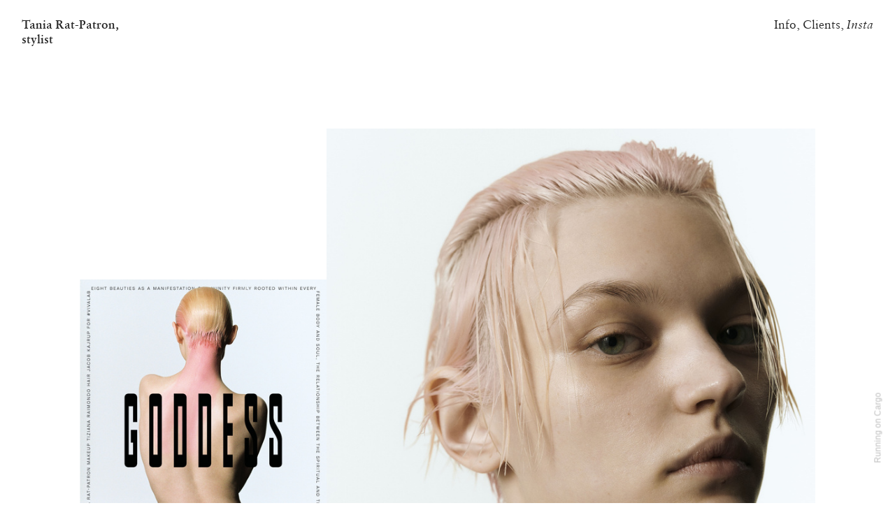

--- FILE ---
content_type: text/html; charset=UTF-8
request_url: https://taniaratpatron.com/GODDESS
body_size: 40648
content:
<!DOCTYPE html>
<!-- 

        Running on cargo.site

-->
<html lang="en" data-predefined-style="true" data-css-presets="true" data-css-preset data-typography-preset>
	<head>
<script>
				var __cargo_context__ = 'live';
				var __cargo_js_ver__ = 'c=3744406473';
				var __cargo_maint__ = false;
				
				
			</script>
					<meta http-equiv="X-UA-Compatible" content="IE=edge,chrome=1">
		<meta http-equiv="Content-Type" content="text/html; charset=utf-8">
		<meta name="viewport" content="initial-scale=1.0, maximum-scale=1.0, user-scalable=no">
		
			<meta name="robots" content="index,follow">
		<title>GODDESS — Tania Rat-Patron</title>
		<meta name="description" content="">
				<meta name="twitter:card" content="summary_large_image">
		<meta name="twitter:title" content="GODDESS — Tania Rat-Patron">
		<meta name="twitter:description" content="">
		<meta name="twitter:image" content="https://freight.cargo.site/w/1200/i/2bf90bb7ea9c949f37e33c894e4a33d767bb696bd2c6519b788e601877032b8c/R1-09934-0018_RTfinals-min.jpg">
		<meta property="og:locale" content="en_US">
		<meta property="og:title" content="GODDESS — Tania Rat-Patron">
		<meta property="og:description" content="">
		<meta property="og:url" content="https://taniaratpatron.com/GODDESS">
		<meta property="og:image" content="https://freight.cargo.site/w/1200/i/2bf90bb7ea9c949f37e33c894e4a33d767bb696bd2c6519b788e601877032b8c/R1-09934-0018_RTfinals-min.jpg">
		<meta property="og:type" content="website">

		<link rel="preconnect" href="https://static.cargo.site" crossorigin>
		<link rel="preconnect" href="https://freight.cargo.site" crossorigin>
				<link rel="preconnect" href="https://type.cargo.site" crossorigin>

		<!--<link rel="preload" href="https://static.cargo.site/assets/social/IconFont-Regular-0.9.3.woff2" as="font" type="font/woff" crossorigin>-->

		

		<link href="https://static.cargo.site/favicon/favicon.ico" rel="shortcut icon">
		<link href="https://taniaratpatron.com/rss" rel="alternate" type="application/rss+xml" title="Tania Rat-Patron feed">

		<link href="https://taniaratpatron.com/stylesheet?c=3744406473&1763544260" id="member_stylesheet" rel="stylesheet" type="text/css" />
<style id="">@font-face{font-family:Icons;src:url(https://static.cargo.site/assets/social/IconFont-Regular-0.9.3.woff2);unicode-range:U+E000-E15C,U+F0000,U+FE0E}@font-face{font-family:Icons;src:url(https://static.cargo.site/assets/social/IconFont-Regular-0.9.3.woff2);font-weight:240;unicode-range:U+E000-E15C,U+F0000,U+FE0E}@font-face{font-family:Icons;src:url(https://static.cargo.site/assets/social/IconFont-Regular-0.9.3.woff2);unicode-range:U+E000-E15C,U+F0000,U+FE0E;font-weight:400}@font-face{font-family:Icons;src:url(https://static.cargo.site/assets/social/IconFont-Regular-0.9.3.woff2);unicode-range:U+E000-E15C,U+F0000,U+FE0E;font-weight:600}@font-face{font-family:Icons;src:url(https://static.cargo.site/assets/social/IconFont-Regular-0.9.3.woff2);unicode-range:U+E000-E15C,U+F0000,U+FE0E;font-weight:800}@font-face{font-family:Icons;src:url(https://static.cargo.site/assets/social/IconFont-Regular-0.9.3.woff2);unicode-range:U+E000-E15C,U+F0000,U+FE0E;font-style:italic}@font-face{font-family:Icons;src:url(https://static.cargo.site/assets/social/IconFont-Regular-0.9.3.woff2);unicode-range:U+E000-E15C,U+F0000,U+FE0E;font-weight:200;font-style:italic}@font-face{font-family:Icons;src:url(https://static.cargo.site/assets/social/IconFont-Regular-0.9.3.woff2);unicode-range:U+E000-E15C,U+F0000,U+FE0E;font-weight:400;font-style:italic}@font-face{font-family:Icons;src:url(https://static.cargo.site/assets/social/IconFont-Regular-0.9.3.woff2);unicode-range:U+E000-E15C,U+F0000,U+FE0E;font-weight:600;font-style:italic}@font-face{font-family:Icons;src:url(https://static.cargo.site/assets/social/IconFont-Regular-0.9.3.woff2);unicode-range:U+E000-E15C,U+F0000,U+FE0E;font-weight:800;font-style:italic}body.iconfont-loading,body.iconfont-loading *{color:transparent!important}body{-moz-osx-font-smoothing:grayscale;-webkit-font-smoothing:antialiased;-webkit-text-size-adjust:none}body.no-scroll{overflow:hidden}/*!
 * Content
 */.page{word-wrap:break-word}:focus{outline:0}.pointer-events-none{pointer-events:none}.pointer-events-auto{pointer-events:auto}.pointer-events-none .page_content .audio-player,.pointer-events-none .page_content .shop_product,.pointer-events-none .page_content a,.pointer-events-none .page_content audio,.pointer-events-none .page_content button,.pointer-events-none .page_content details,.pointer-events-none .page_content iframe,.pointer-events-none .page_content img,.pointer-events-none .page_content input,.pointer-events-none .page_content video{pointer-events:auto}.pointer-events-none .page_content *>a,.pointer-events-none .page_content>a{position:relative}s *{text-transform:inherit}#toolset{position:fixed;bottom:10px;right:10px;z-index:8}.mobile #toolset,.template_site_inframe #toolset{display:none}#toolset a{display:block;height:24px;width:24px;margin:0;padding:0;text-decoration:none;background:rgba(0,0,0,.2)}#toolset a:hover{background:rgba(0,0,0,.8)}[data-adminview] #toolset a,[data-adminview] #toolset_admin a{background:rgba(0,0,0,.04);pointer-events:none;cursor:default}#toolset_admin a:active{background:rgba(0,0,0,.7)}#toolset_admin a svg>*{transform:scale(1.1) translate(0,-.5px);transform-origin:50% 50%}#toolset_admin a svg{pointer-events:none;width:100%!important;height:auto!important}#following-container{overflow:auto;-webkit-overflow-scrolling:touch}#following-container iframe{height:100%;width:100%;position:absolute;top:0;left:0;right:0;bottom:0}:root{--following-width:-400px;--following-animation-duration:450ms}@keyframes following-open{0%{transform:translateX(0)}100%{transform:translateX(var(--following-width))}}@keyframes following-open-inverse{0%{transform:translateX(0)}100%{transform:translateX(calc(-1 * var(--following-width)))}}@keyframes following-close{0%{transform:translateX(var(--following-width))}100%{transform:translateX(0)}}@keyframes following-close-inverse{0%{transform:translateX(calc(-1 * var(--following-width)))}100%{transform:translateX(0)}}body.animate-left{animation:following-open var(--following-animation-duration);animation-fill-mode:both;animation-timing-function:cubic-bezier(.24,1,.29,1)}#following-container.animate-left{animation:following-close-inverse var(--following-animation-duration);animation-fill-mode:both;animation-timing-function:cubic-bezier(.24,1,.29,1)}#following-container.animate-left #following-frame{animation:following-close var(--following-animation-duration);animation-fill-mode:both;animation-timing-function:cubic-bezier(.24,1,.29,1)}body.animate-right{animation:following-close var(--following-animation-duration);animation-fill-mode:both;animation-timing-function:cubic-bezier(.24,1,.29,1)}#following-container.animate-right{animation:following-open-inverse var(--following-animation-duration);animation-fill-mode:both;animation-timing-function:cubic-bezier(.24,1,.29,1)}#following-container.animate-right #following-frame{animation:following-open var(--following-animation-duration);animation-fill-mode:both;animation-timing-function:cubic-bezier(.24,1,.29,1)}.slick-slider{position:relative;display:block;-moz-box-sizing:border-box;box-sizing:border-box;-webkit-user-select:none;-moz-user-select:none;-ms-user-select:none;user-select:none;-webkit-touch-callout:none;-khtml-user-select:none;-ms-touch-action:pan-y;touch-action:pan-y;-webkit-tap-highlight-color:transparent}.slick-list{position:relative;display:block;overflow:hidden;margin:0;padding:0}.slick-list:focus{outline:0}.slick-list.dragging{cursor:pointer;cursor:hand}.slick-slider .slick-list,.slick-slider .slick-track{transform:translate3d(0,0,0);will-change:transform}.slick-track{position:relative;top:0;left:0;display:block}.slick-track:after,.slick-track:before{display:table;content:'';width:1px;height:1px;margin-top:-1px;margin-left:-1px}.slick-track:after{clear:both}.slick-loading .slick-track{visibility:hidden}.slick-slide{display:none;float:left;height:100%;min-height:1px}[dir=rtl] .slick-slide{float:right}.content .slick-slide img{display:inline-block}.content .slick-slide img:not(.image-zoom){cursor:pointer}.content .scrub .slick-list,.content .scrub .slick-slide img:not(.image-zoom){cursor:ew-resize}body.slideshow-scrub-dragging *{cursor:ew-resize!important}.content .slick-slide img:not([src]),.content .slick-slide img[src='']{width:100%;height:auto}.slick-slide.slick-loading img{display:none}.slick-slide.dragging img{pointer-events:none}.slick-initialized .slick-slide{display:block}.slick-loading .slick-slide{visibility:hidden}.slick-vertical .slick-slide{display:block;height:auto;border:1px solid transparent}.slick-arrow.slick-hidden{display:none}.slick-arrow{position:absolute;z-index:9;width:0;top:0;height:100%;cursor:pointer;will-change:opacity;-webkit-transition:opacity 333ms cubic-bezier(.4,0,.22,1);transition:opacity 333ms cubic-bezier(.4,0,.22,1)}.slick-arrow.hidden{opacity:0}.slick-arrow svg{position:absolute;width:36px;height:36px;top:0;left:0;right:0;bottom:0;margin:auto;transform:translate(.25px,.25px)}.slick-arrow svg.right-arrow{transform:translate(.25px,.25px) scaleX(-1)}.slick-arrow svg:active{opacity:.75}.slick-arrow svg .arrow-shape{fill:none!important;stroke:#fff;stroke-linecap:square}.slick-arrow svg .arrow-outline{fill:none!important;stroke-width:2.5px;stroke:rgba(0,0,0,.6);stroke-linecap:square}.slick-arrow.slick-next{right:0;text-align:right}.slick-next svg,.wallpaper-navigation .slick-next svg{margin-right:10px}.mobile .slick-next svg{margin-right:10px}.slick-arrow.slick-prev{text-align:left}.slick-prev svg,.wallpaper-navigation .slick-prev svg{margin-left:10px}.mobile .slick-prev svg{margin-left:10px}.loading_animation{display:none;vertical-align:middle;z-index:15;line-height:0;pointer-events:none;border-radius:100%}.loading_animation.hidden{display:none}.loading_animation.pulsing{opacity:0;display:inline-block;animation-delay:.1s;-webkit-animation-delay:.1s;-moz-animation-delay:.1s;animation-duration:12s;animation-iteration-count:infinite;animation:fade-pulse-in .5s ease-in-out;-moz-animation:fade-pulse-in .5s ease-in-out;-webkit-animation:fade-pulse-in .5s ease-in-out;-webkit-animation-fill-mode:forwards;-moz-animation-fill-mode:forwards;animation-fill-mode:forwards}.loading_animation.pulsing.no-delay{animation-delay:0s;-webkit-animation-delay:0s;-moz-animation-delay:0s}.loading_animation div{border-radius:100%}.loading_animation div svg{max-width:100%;height:auto}.loading_animation div,.loading_animation div svg{width:20px;height:20px}.loading_animation.full-width svg{width:100%;height:auto}.loading_animation.full-width.big svg{width:100px;height:100px}.loading_animation div svg>*{fill:#ccc}.loading_animation div{-webkit-animation:spin-loading 12s ease-out;-webkit-animation-iteration-count:infinite;-moz-animation:spin-loading 12s ease-out;-moz-animation-iteration-count:infinite;animation:spin-loading 12s ease-out;animation-iteration-count:infinite}.loading_animation.hidden{display:none}[data-backdrop] .loading_animation{position:absolute;top:15px;left:15px;z-index:99}.loading_animation.position-absolute.middle{top:calc(50% - 10px);left:calc(50% - 10px)}.loading_animation.position-absolute.topleft{top:0;left:0}.loading_animation.position-absolute.middleright{top:calc(50% - 10px);right:1rem}.loading_animation.position-absolute.middleleft{top:calc(50% - 10px);left:1rem}.loading_animation.gray div svg>*{fill:#999}.loading_animation.gray-dark div svg>*{fill:#666}.loading_animation.gray-darker div svg>*{fill:#555}.loading_animation.gray-light div svg>*{fill:#ccc}.loading_animation.white div svg>*{fill:rgba(255,255,255,.85)}.loading_animation.blue div svg>*{fill:#698fff}.loading_animation.inline{display:inline-block;margin-bottom:.5ex}.loading_animation.inline.left{margin-right:.5ex}@-webkit-keyframes fade-pulse-in{0%{opacity:0}50%{opacity:.5}100%{opacity:1}}@-moz-keyframes fade-pulse-in{0%{opacity:0}50%{opacity:.5}100%{opacity:1}}@keyframes fade-pulse-in{0%{opacity:0}50%{opacity:.5}100%{opacity:1}}@-webkit-keyframes pulsate{0%{opacity:1}50%{opacity:0}100%{opacity:1}}@-moz-keyframes pulsate{0%{opacity:1}50%{opacity:0}100%{opacity:1}}@keyframes pulsate{0%{opacity:1}50%{opacity:0}100%{opacity:1}}@-webkit-keyframes spin-loading{0%{transform:rotate(0)}9%{transform:rotate(1050deg)}18%{transform:rotate(-1090deg)}20%{transform:rotate(-1080deg)}23%{transform:rotate(-1080deg)}28%{transform:rotate(-1095deg)}29%{transform:rotate(-1065deg)}34%{transform:rotate(-1080deg)}35%{transform:rotate(-1050deg)}40%{transform:rotate(-1065deg)}41%{transform:rotate(-1035deg)}44%{transform:rotate(-1035deg)}47%{transform:rotate(-2160deg)}50%{transform:rotate(-2160deg)}56%{transform:rotate(45deg)}60%{transform:rotate(45deg)}80%{transform:rotate(6120deg)}100%{transform:rotate(0)}}@keyframes spin-loading{0%{transform:rotate(0)}9%{transform:rotate(1050deg)}18%{transform:rotate(-1090deg)}20%{transform:rotate(-1080deg)}23%{transform:rotate(-1080deg)}28%{transform:rotate(-1095deg)}29%{transform:rotate(-1065deg)}34%{transform:rotate(-1080deg)}35%{transform:rotate(-1050deg)}40%{transform:rotate(-1065deg)}41%{transform:rotate(-1035deg)}44%{transform:rotate(-1035deg)}47%{transform:rotate(-2160deg)}50%{transform:rotate(-2160deg)}56%{transform:rotate(45deg)}60%{transform:rotate(45deg)}80%{transform:rotate(6120deg)}100%{transform:rotate(0)}}[grid-row]{align-items:flex-start;box-sizing:border-box;display:-webkit-box;display:-webkit-flex;display:-ms-flexbox;display:flex;-webkit-flex-wrap:wrap;-ms-flex-wrap:wrap;flex-wrap:wrap}[grid-col]{box-sizing:border-box}[grid-row] [grid-col].empty:after{content:"\0000A0";cursor:text}body.mobile[data-adminview=content-editproject] [grid-row] [grid-col].empty:after{display:none}[grid-col=auto]{-webkit-box-flex:1;-webkit-flex:1;-ms-flex:1;flex:1}[grid-col=x12]{width:100%}[grid-col=x11]{width:50%}[grid-col=x10]{width:33.33%}[grid-col=x9]{width:25%}[grid-col=x8]{width:20%}[grid-col=x7]{width:16.666666667%}[grid-col=x6]{width:14.285714286%}[grid-col=x5]{width:12.5%}[grid-col=x4]{width:11.111111111%}[grid-col=x3]{width:10%}[grid-col=x2]{width:9.090909091%}[grid-col=x1]{width:8.333333333%}[grid-col="1"]{width:8.33333%}[grid-col="2"]{width:16.66667%}[grid-col="3"]{width:25%}[grid-col="4"]{width:33.33333%}[grid-col="5"]{width:41.66667%}[grid-col="6"]{width:50%}[grid-col="7"]{width:58.33333%}[grid-col="8"]{width:66.66667%}[grid-col="9"]{width:75%}[grid-col="10"]{width:83.33333%}[grid-col="11"]{width:91.66667%}[grid-col="12"]{width:100%}body.mobile [grid-responsive] [grid-col]{width:100%;-webkit-box-flex:none;-webkit-flex:none;-ms-flex:none;flex:none}[data-ce-host=true][contenteditable=true] [grid-pad]{pointer-events:none}[data-ce-host=true][contenteditable=true] [grid-pad]>*{pointer-events:auto}[grid-pad="0"]{padding:0}[grid-pad="0.25"]{padding:.125rem}[grid-pad="0.5"]{padding:.25rem}[grid-pad="0.75"]{padding:.375rem}[grid-pad="1"]{padding:.5rem}[grid-pad="1.25"]{padding:.625rem}[grid-pad="1.5"]{padding:.75rem}[grid-pad="1.75"]{padding:.875rem}[grid-pad="2"]{padding:1rem}[grid-pad="2.5"]{padding:1.25rem}[grid-pad="3"]{padding:1.5rem}[grid-pad="3.5"]{padding:1.75rem}[grid-pad="4"]{padding:2rem}[grid-pad="5"]{padding:2.5rem}[grid-pad="6"]{padding:3rem}[grid-pad="7"]{padding:3.5rem}[grid-pad="8"]{padding:4rem}[grid-pad="9"]{padding:4.5rem}[grid-pad="10"]{padding:5rem}[grid-gutter="0"]{margin:0}[grid-gutter="0.5"]{margin:-.25rem}[grid-gutter="1"]{margin:-.5rem}[grid-gutter="1.5"]{margin:-.75rem}[grid-gutter="2"]{margin:-1rem}[grid-gutter="2.5"]{margin:-1.25rem}[grid-gutter="3"]{margin:-1.5rem}[grid-gutter="3.5"]{margin:-1.75rem}[grid-gutter="4"]{margin:-2rem}[grid-gutter="5"]{margin:-2.5rem}[grid-gutter="6"]{margin:-3rem}[grid-gutter="7"]{margin:-3.5rem}[grid-gutter="8"]{margin:-4rem}[grid-gutter="10"]{margin:-5rem}[grid-gutter="12"]{margin:-6rem}[grid-gutter="14"]{margin:-7rem}[grid-gutter="16"]{margin:-8rem}[grid-gutter="18"]{margin:-9rem}[grid-gutter="20"]{margin:-10rem}small{max-width:100%;text-decoration:inherit}img:not([src]),img[src='']{outline:1px solid rgba(177,177,177,.4);outline-offset:-1px;content:url([data-uri])}img.image-zoom{cursor:-webkit-zoom-in;cursor:-moz-zoom-in;cursor:zoom-in}#imprimatur{color:#333;font-size:10px;font-family:-apple-system,BlinkMacSystemFont,"Segoe UI",Roboto,Oxygen,Ubuntu,Cantarell,"Open Sans","Helvetica Neue",sans-serif,"Sans Serif",Icons;/*!System*/position:fixed;opacity:.3;right:-28px;bottom:160px;transform:rotate(270deg);-ms-transform:rotate(270deg);-webkit-transform:rotate(270deg);z-index:8;text-transform:uppercase;color:#999;opacity:.5;padding-bottom:2px;text-decoration:none}.mobile #imprimatur{display:none}bodycopy cargo-link a{font-family:-apple-system,BlinkMacSystemFont,"Segoe UI",Roboto,Oxygen,Ubuntu,Cantarell,"Open Sans","Helvetica Neue",sans-serif,"Sans Serif",Icons;/*!System*/font-size:12px;font-style:normal;font-weight:400;transform:rotate(270deg);text-decoration:none;position:fixed!important;right:-27px;bottom:100px;text-decoration:none;letter-spacing:normal;background:0 0;border:0;border-bottom:0;outline:0}/*! PhotoSwipe Default UI CSS by Dmitry Semenov | photoswipe.com | MIT license */.pswp--has_mouse .pswp__button--arrow--left,.pswp--has_mouse .pswp__button--arrow--right,.pswp__ui{visibility:visible}.pswp--minimal--dark .pswp__top-bar,.pswp__button{background:0 0}.pswp,.pswp__bg,.pswp__container,.pswp__img--placeholder,.pswp__zoom-wrap,.quick-view-navigation{-webkit-backface-visibility:hidden}.pswp__button{cursor:pointer;opacity:1;-webkit-appearance:none;transition:opacity .2s;-webkit-box-shadow:none;box-shadow:none}.pswp__button-close>svg{top:10px;right:10px;margin-left:auto}.pswp--touch .quick-view-navigation{display:none}.pswp__ui{-webkit-font-smoothing:auto;opacity:1;z-index:1550}.quick-view-navigation{will-change:opacity;-webkit-transition:opacity 333ms cubic-bezier(.4,0,.22,1);transition:opacity 333ms cubic-bezier(.4,0,.22,1)}.quick-view-navigation .pswp__group .pswp__button{pointer-events:auto}.pswp__button>svg{position:absolute;width:36px;height:36px}.quick-view-navigation .pswp__group:active svg{opacity:.75}.pswp__button svg .shape-shape{fill:#fff}.pswp__button svg .shape-outline{fill:#000}.pswp__button-prev>svg{top:0;bottom:0;left:10px;margin:auto}.pswp__button-next>svg{top:0;bottom:0;right:10px;margin:auto}.quick-view-navigation .pswp__group .pswp__button-prev{position:absolute;left:0;top:0;width:0;height:100%}.quick-view-navigation .pswp__group .pswp__button-next{position:absolute;right:0;top:0;width:0;height:100%}.quick-view-navigation .close-button,.quick-view-navigation .left-arrow,.quick-view-navigation .right-arrow{transform:translate(.25px,.25px)}.quick-view-navigation .right-arrow{transform:translate(.25px,.25px) scaleX(-1)}.pswp__button svg .shape-outline{fill:transparent!important;stroke:#000;stroke-width:2.5px;stroke-linecap:square}.pswp__button svg .shape-shape{fill:transparent!important;stroke:#fff;stroke-width:1.5px;stroke-linecap:square}.pswp__bg,.pswp__scroll-wrap,.pswp__zoom-wrap{width:100%;position:absolute}.quick-view-navigation .pswp__group .pswp__button-close{margin:0}.pswp__container,.pswp__item,.pswp__zoom-wrap{right:0;bottom:0;top:0;position:absolute;left:0}.pswp__ui--hidden .pswp__button{opacity:.001}.pswp__ui--hidden .pswp__button,.pswp__ui--hidden .pswp__button *{pointer-events:none}.pswp .pswp__ui.pswp__ui--displaynone{display:none}.pswp__element--disabled{display:none!important}/*! PhotoSwipe main CSS by Dmitry Semenov | photoswipe.com | MIT license */.pswp{position:fixed;display:none;height:100%;width:100%;top:0;left:0;right:0;bottom:0;margin:auto;-ms-touch-action:none;touch-action:none;z-index:9999999;-webkit-text-size-adjust:100%;line-height:initial;letter-spacing:initial;outline:0}.pswp img{max-width:none}.pswp--zoom-disabled .pswp__img{cursor:default!important}.pswp--animate_opacity{opacity:.001;will-change:opacity;-webkit-transition:opacity 333ms cubic-bezier(.4,0,.22,1);transition:opacity 333ms cubic-bezier(.4,0,.22,1)}.pswp--open{display:block}.pswp--zoom-allowed .pswp__img{cursor:-webkit-zoom-in;cursor:-moz-zoom-in;cursor:zoom-in}.pswp--zoomed-in .pswp__img{cursor:-webkit-grab;cursor:-moz-grab;cursor:grab}.pswp--dragging .pswp__img{cursor:-webkit-grabbing;cursor:-moz-grabbing;cursor:grabbing}.pswp__bg{left:0;top:0;height:100%;opacity:0;transform:translateZ(0);will-change:opacity}.pswp__scroll-wrap{left:0;top:0;height:100%}.pswp__container,.pswp__zoom-wrap{-ms-touch-action:none;touch-action:none}.pswp__container,.pswp__img{-webkit-user-select:none;-moz-user-select:none;-ms-user-select:none;user-select:none;-webkit-tap-highlight-color:transparent;-webkit-touch-callout:none}.pswp__zoom-wrap{-webkit-transform-origin:left top;-ms-transform-origin:left top;transform-origin:left top;-webkit-transition:-webkit-transform 222ms cubic-bezier(.4,0,.22,1);transition:transform 222ms cubic-bezier(.4,0,.22,1)}.pswp__bg{-webkit-transition:opacity 222ms cubic-bezier(.4,0,.22,1);transition:opacity 222ms cubic-bezier(.4,0,.22,1)}.pswp--animated-in .pswp__bg,.pswp--animated-in .pswp__zoom-wrap{-webkit-transition:none;transition:none}.pswp--hide-overflow .pswp__scroll-wrap,.pswp--hide-overflow.pswp{overflow:hidden}.pswp__img{position:absolute;width:auto;height:auto;top:0;left:0}.pswp__img--placeholder--blank{background:#222}.pswp--ie .pswp__img{width:100%!important;height:auto!important;left:0;top:0}.pswp__ui--idle{opacity:0}.pswp__error-msg{position:absolute;left:0;top:50%;width:100%;text-align:center;font-size:14px;line-height:16px;margin-top:-8px;color:#ccc}.pswp__error-msg a{color:#ccc;text-decoration:underline}.pswp__error-msg{font-family:-apple-system,BlinkMacSystemFont,"Segoe UI",Roboto,Oxygen,Ubuntu,Cantarell,"Open Sans","Helvetica Neue",sans-serif}.quick-view.mouse-down .iframe-item{pointer-events:none!important}.quick-view-caption-positioner{pointer-events:none;width:100%;height:100%}.quick-view-caption-wrapper{margin:auto;position:absolute;bottom:0;left:0;right:0}.quick-view-horizontal-align-left .quick-view-caption-wrapper{margin-left:0}.quick-view-horizontal-align-right .quick-view-caption-wrapper{margin-right:0}[data-quick-view-caption]{transition:.1s opacity ease-in-out;position:absolute;bottom:0;left:0;right:0}.quick-view-horizontal-align-left [data-quick-view-caption]{text-align:left}.quick-view-horizontal-align-right [data-quick-view-caption]{text-align:right}.quick-view-caption{transition:.1s opacity ease-in-out}.quick-view-caption>*{display:inline-block}.quick-view-caption *{pointer-events:auto}.quick-view-caption.hidden{opacity:0}.shop_product .dropdown_wrapper{flex:0 0 100%;position:relative}.shop_product select{appearance:none;-moz-appearance:none;-webkit-appearance:none;outline:0;-webkit-font-smoothing:antialiased;-moz-osx-font-smoothing:grayscale;cursor:pointer;border-radius:0;white-space:nowrap;overflow:hidden!important;text-overflow:ellipsis}.shop_product select.dropdown::-ms-expand{display:none}.shop_product a{cursor:pointer;border-bottom:none;text-decoration:none}.shop_product a.out-of-stock{pointer-events:none}body.audio-player-dragging *{cursor:ew-resize!important}.audio-player{display:inline-flex;flex:1 0 calc(100% - 2px);width:calc(100% - 2px)}.audio-player .button{height:100%;flex:0 0 3.3rem;display:flex}.audio-player .separator{left:3.3rem;height:100%}.audio-player .buffer{width:0%;height:100%;transition:left .3s linear,width .3s linear}.audio-player.seeking .buffer{transition:left 0s,width 0s}.audio-player.seeking{user-select:none;-webkit-user-select:none;cursor:ew-resize}.audio-player.seeking *{user-select:none;-webkit-user-select:none;cursor:ew-resize}.audio-player .bar{overflow:hidden;display:flex;justify-content:space-between;align-content:center;flex-grow:1}.audio-player .progress{width:0%;height:100%;transition:width .3s linear}.audio-player.seeking .progress{transition:width 0s}.audio-player .pause,.audio-player .play{cursor:pointer;height:100%}.audio-player .note-icon{margin:auto 0;order:2;flex:0 1 auto}.audio-player .title{white-space:nowrap;overflow:hidden;text-overflow:ellipsis;pointer-events:none;user-select:none;padding:.5rem 0 .5rem 1rem;margin:auto auto auto 0;flex:0 3 auto;min-width:0;width:100%}.audio-player .total-time{flex:0 1 auto;margin:auto 0}.audio-player .current-time,.audio-player .play-text{flex:0 1 auto;margin:auto 0}.audio-player .stream-anim{user-select:none;margin:auto auto auto 0}.audio-player .stream-anim span{display:inline-block}.audio-player .buffer,.audio-player .current-time,.audio-player .note-svg,.audio-player .play-text,.audio-player .separator,.audio-player .total-time{user-select:none;pointer-events:none}.audio-player .buffer,.audio-player .play-text,.audio-player .progress{position:absolute}.audio-player,.audio-player .bar,.audio-player .button,.audio-player .current-time,.audio-player .note-icon,.audio-player .pause,.audio-player .play,.audio-player .total-time{position:relative}body.mobile .audio-player,body.mobile .audio-player *{-webkit-touch-callout:none}#standalone-admin-frame{border:0;width:400px;position:absolute;right:0;top:0;height:100vh;z-index:99}body[standalone-admin=true] #standalone-admin-frame{transform:translate(0,0)}body[standalone-admin=true] .main_container{width:calc(100% - 400px)}body[standalone-admin=false] #standalone-admin-frame{transform:translate(100%,0)}body[standalone-admin=false] .main_container{width:100%}.toggle_standaloneAdmin{position:fixed;top:0;right:400px;height:40px;width:40px;z-index:999;cursor:pointer;background-color:rgba(0,0,0,.4)}.toggle_standaloneAdmin:active{opacity:.7}body[standalone-admin=false] .toggle_standaloneAdmin{right:0}.toggle_standaloneAdmin *{color:#fff;fill:#fff}.toggle_standaloneAdmin svg{padding:6px;width:100%;height:100%;opacity:.85}body[standalone-admin=false] .toggle_standaloneAdmin #close,body[standalone-admin=true] .toggle_standaloneAdmin #backdropsettings{display:none}.toggle_standaloneAdmin>div{width:100%;height:100%}#admin_toggle_button{position:fixed;top:50%;transform:translate(0,-50%);right:400px;height:36px;width:12px;z-index:999;cursor:pointer;background-color:rgba(0,0,0,.09);padding-left:2px;margin-right:5px}#admin_toggle_button .bar{content:'';background:rgba(0,0,0,.09);position:fixed;width:5px;bottom:0;top:0;z-index:10}#admin_toggle_button:active{background:rgba(0,0,0,.065)}#admin_toggle_button *{color:#fff;fill:#fff}#admin_toggle_button svg{padding:0;width:16px;height:36px;margin-left:1px;opacity:1}#admin_toggle_button svg *{fill:#fff;opacity:1}#admin_toggle_button[data-state=closed] .toggle_admin_close{display:none}#admin_toggle_button[data-state=closed],#admin_toggle_button[data-state=closed] .toggle_admin_open{width:20px;cursor:pointer;margin:0}#admin_toggle_button[data-state=closed] svg{margin-left:2px}#admin_toggle_button[data-state=open] .toggle_admin_open{display:none}select,select *{text-rendering:auto!important}b b{font-weight:inherit}*{-webkit-box-sizing:border-box;-moz-box-sizing:border-box;box-sizing:border-box}customhtml>*{position:relative;z-index:10}body,html{min-height:100vh;margin:0;padding:0}html{touch-action:manipulation;position:relative;background-color:#fff}.main_container{min-height:100vh;width:100%;overflow:hidden}.container{display:-webkit-box;display:-webkit-flex;display:-moz-box;display:-ms-flexbox;display:flex;-webkit-flex-wrap:wrap;-moz-flex-wrap:wrap;-ms-flex-wrap:wrap;flex-wrap:wrap;max-width:100%;width:100%;overflow:visible}.container{align-items:flex-start;-webkit-align-items:flex-start}.page{z-index:2}.page ul li>text-limit{display:block}.content,.content_container,.pinned{-webkit-flex:1 0 auto;-moz-flex:1 0 auto;-ms-flex:1 0 auto;flex:1 0 auto;max-width:100%}.content_container{width:100%}.content_container.full_height{min-height:100vh}.page_background{position:absolute;top:0;left:0;width:100%;height:100%}.page_container{position:relative;overflow:visible;width:100%}.backdrop{position:absolute;top:0;z-index:1;width:100%;height:100%;max-height:100vh}.backdrop>div{position:absolute;top:0;left:0;width:100%;height:100%;-webkit-backface-visibility:hidden;backface-visibility:hidden;transform:translate3d(0,0,0);contain:strict}[data-backdrop].backdrop>div[data-overflowing]{max-height:100vh;position:absolute;top:0;left:0}body.mobile [split-responsive]{display:flex;flex-direction:column}body.mobile [split-responsive] .container{width:100%;order:2}body.mobile [split-responsive] .backdrop{position:relative;height:50vh;width:100%;order:1}body.mobile [split-responsive] [data-auxiliary].backdrop{position:absolute;height:50vh;width:100%;order:1}.page{position:relative;z-index:2}img[data-align=left]{float:left}img[data-align=right]{float:right}[data-rotation]{transform-origin:center center}.content .page_content:not([contenteditable=true]) [data-draggable]{pointer-events:auto!important;backface-visibility:hidden}.preserve-3d{-moz-transform-style:preserve-3d;transform-style:preserve-3d}.content .page_content:not([contenteditable=true]) [data-draggable] iframe{pointer-events:none!important}.dragging-active iframe{pointer-events:none!important}.content .page_content:not([contenteditable=true]) [data-draggable]:active{opacity:1}.content .scroll-transition-fade{transition:transform 1s ease-in-out,opacity .8s ease-in-out}.content .scroll-transition-fade.below-viewport{opacity:0;transform:translateY(40px)}.mobile.full_width .page_container:not([split-layout]) .container_width{width:100%}[data-view=pinned_bottom] .bottom_pin_invisibility{visibility:hidden}.pinned{position:relative;width:100%}.pinned .page_container.accommodate:not(.fixed):not(.overlay){z-index:2}.pinned .page_container.overlay{position:absolute;z-index:4}.pinned .page_container.overlay.fixed{position:fixed}.pinned .page_container.overlay.fixed .page{max-height:100vh;-webkit-overflow-scrolling:touch}.pinned .page_container.overlay.fixed .page.allow-scroll{overflow-y:auto;overflow-x:hidden}.pinned .page_container.overlay.fixed .page.allow-scroll{align-items:flex-start;-webkit-align-items:flex-start}.pinned .page_container .page.allow-scroll::-webkit-scrollbar{width:0;background:0 0;display:none}.pinned.pinned_top .page_container.overlay{left:0;top:0}.pinned.pinned_bottom .page_container.overlay{left:0;bottom:0}div[data-container=set]:empty{margin-top:1px}.thumbnails{position:relative;z-index:1}[thumbnails=grid]{align-items:baseline}[thumbnails=justify] .thumbnail{box-sizing:content-box}[thumbnails][data-padding-zero] .thumbnail{margin-bottom:-1px}[thumbnails=montessori] .thumbnail{pointer-events:auto;position:absolute}[thumbnails] .thumbnail>a{display:block;text-decoration:none}[thumbnails=montessori]{height:0}[thumbnails][data-resizing],[thumbnails][data-resizing] *{cursor:nwse-resize}[thumbnails] .thumbnail .resize-handle{cursor:nwse-resize;width:26px;height:26px;padding:5px;position:absolute;opacity:.75;right:-1px;bottom:-1px;z-index:100}[thumbnails][data-resizing] .resize-handle{display:none}[thumbnails] .thumbnail .resize-handle svg{position:absolute;top:0;left:0}[thumbnails] .thumbnail .resize-handle:hover{opacity:1}[data-can-move].thumbnail .resize-handle svg .resize_path_outline{fill:#fff}[data-can-move].thumbnail .resize-handle svg .resize_path{fill:#000}[thumbnails=montessori] .thumbnail_sizer{height:0;width:100%;position:relative;padding-bottom:100%;pointer-events:none}[thumbnails] .thumbnail img{display:block;min-height:3px;margin-bottom:0}[thumbnails] .thumbnail img:not([src]),img[src=""]{margin:0!important;width:100%;min-height:3px;height:100%!important;position:absolute}[aspect-ratio="1x1"].thumb_image{height:0;padding-bottom:100%;overflow:hidden}[aspect-ratio="4x3"].thumb_image{height:0;padding-bottom:75%;overflow:hidden}[aspect-ratio="16x9"].thumb_image{height:0;padding-bottom:56.25%;overflow:hidden}[thumbnails] .thumb_image{width:100%;position:relative}[thumbnails][thumbnail-vertical-align=top]{align-items:flex-start}[thumbnails][thumbnail-vertical-align=middle]{align-items:center}[thumbnails][thumbnail-vertical-align=bottom]{align-items:baseline}[thumbnails][thumbnail-horizontal-align=left]{justify-content:flex-start}[thumbnails][thumbnail-horizontal-align=middle]{justify-content:center}[thumbnails][thumbnail-horizontal-align=right]{justify-content:flex-end}.thumb_image.default_image>svg{position:absolute;top:0;left:0;bottom:0;right:0;width:100%;height:100%}.thumb_image.default_image{outline:1px solid #ccc;outline-offset:-1px;position:relative}.mobile.full_width [data-view=Thumbnail] .thumbnails_width{width:100%}.content [data-draggable] a:active,.content [data-draggable] img:active{opacity:initial}.content .draggable-dragging{opacity:initial}[data-draggable].draggable_visible{visibility:visible}[data-draggable].draggable_hidden{visibility:hidden}.gallery_card [data-draggable],.marquee [data-draggable]{visibility:inherit}[data-draggable]{visibility:visible;background-color:rgba(0,0,0,.003)}#site_menu_panel_container .image-gallery:not(.initialized){height:0;padding-bottom:100%;min-height:initial}.image-gallery:not(.initialized){min-height:100vh;visibility:hidden;width:100%}.image-gallery .gallery_card img{display:block;width:100%;height:auto}.image-gallery .gallery_card{transform-origin:center}.image-gallery .gallery_card.dragging{opacity:.1;transform:initial!important}.image-gallery:not([image-gallery=slideshow]) .gallery_card iframe:only-child,.image-gallery:not([image-gallery=slideshow]) .gallery_card video:only-child{width:100%;height:100%;top:0;left:0;position:absolute}.image-gallery[image-gallery=slideshow] .gallery_card video[muted][autoplay]:not([controls]),.image-gallery[image-gallery=slideshow] .gallery_card video[muted][data-autoplay]:not([controls]){pointer-events:none}.image-gallery [image-gallery-pad="0"] video:only-child{object-fit:cover;height:calc(100% + 1px)}div.image-gallery>a,div.image-gallery>iframe,div.image-gallery>img,div.image-gallery>video{display:none}[image-gallery-row]{align-items:flex-start;box-sizing:border-box;display:-webkit-box;display:-webkit-flex;display:-ms-flexbox;display:flex;-webkit-flex-wrap:wrap;-ms-flex-wrap:wrap;flex-wrap:wrap}.image-gallery .gallery_card_image{width:100%;position:relative}[data-predefined-style=true] .image-gallery a.gallery_card{display:block;border:none}[image-gallery-col]{box-sizing:border-box}[image-gallery-col=x12]{width:100%}[image-gallery-col=x11]{width:50%}[image-gallery-col=x10]{width:33.33%}[image-gallery-col=x9]{width:25%}[image-gallery-col=x8]{width:20%}[image-gallery-col=x7]{width:16.666666667%}[image-gallery-col=x6]{width:14.285714286%}[image-gallery-col=x5]{width:12.5%}[image-gallery-col=x4]{width:11.111111111%}[image-gallery-col=x3]{width:10%}[image-gallery-col=x2]{width:9.090909091%}[image-gallery-col=x1]{width:8.333333333%}.content .page_content [image-gallery-pad].image-gallery{pointer-events:none}.content .page_content [image-gallery-pad].image-gallery .gallery_card_image>*,.content .page_content [image-gallery-pad].image-gallery .gallery_image_caption{pointer-events:auto}.content .page_content [image-gallery-pad="0"]{padding:0}.content .page_content [image-gallery-pad="0.25"]{padding:.125rem}.content .page_content [image-gallery-pad="0.5"]{padding:.25rem}.content .page_content [image-gallery-pad="0.75"]{padding:.375rem}.content .page_content [image-gallery-pad="1"]{padding:.5rem}.content .page_content [image-gallery-pad="1.25"]{padding:.625rem}.content .page_content [image-gallery-pad="1.5"]{padding:.75rem}.content .page_content [image-gallery-pad="1.75"]{padding:.875rem}.content .page_content [image-gallery-pad="2"]{padding:1rem}.content .page_content [image-gallery-pad="2.5"]{padding:1.25rem}.content .page_content [image-gallery-pad="3"]{padding:1.5rem}.content .page_content [image-gallery-pad="3.5"]{padding:1.75rem}.content .page_content [image-gallery-pad="4"]{padding:2rem}.content .page_content [image-gallery-pad="5"]{padding:2.5rem}.content .page_content [image-gallery-pad="6"]{padding:3rem}.content .page_content [image-gallery-pad="7"]{padding:3.5rem}.content .page_content [image-gallery-pad="8"]{padding:4rem}.content .page_content [image-gallery-pad="9"]{padding:4.5rem}.content .page_content [image-gallery-pad="10"]{padding:5rem}.content .page_content [image-gallery-gutter="0"]{margin:0}.content .page_content [image-gallery-gutter="0.5"]{margin:-.25rem}.content .page_content [image-gallery-gutter="1"]{margin:-.5rem}.content .page_content [image-gallery-gutter="1.5"]{margin:-.75rem}.content .page_content [image-gallery-gutter="2"]{margin:-1rem}.content .page_content [image-gallery-gutter="2.5"]{margin:-1.25rem}.content .page_content [image-gallery-gutter="3"]{margin:-1.5rem}.content .page_content [image-gallery-gutter="3.5"]{margin:-1.75rem}.content .page_content [image-gallery-gutter="4"]{margin:-2rem}.content .page_content [image-gallery-gutter="5"]{margin:-2.5rem}.content .page_content [image-gallery-gutter="6"]{margin:-3rem}.content .page_content [image-gallery-gutter="7"]{margin:-3.5rem}.content .page_content [image-gallery-gutter="8"]{margin:-4rem}.content .page_content [image-gallery-gutter="10"]{margin:-5rem}.content .page_content [image-gallery-gutter="12"]{margin:-6rem}.content .page_content [image-gallery-gutter="14"]{margin:-7rem}.content .page_content [image-gallery-gutter="16"]{margin:-8rem}.content .page_content [image-gallery-gutter="18"]{margin:-9rem}.content .page_content [image-gallery-gutter="20"]{margin:-10rem}[image-gallery=slideshow]:not(.initialized)>*{min-height:1px;opacity:0;min-width:100%}[image-gallery=slideshow][data-constrained-by=height] [image-gallery-vertical-align].slick-track{align-items:flex-start}[image-gallery=slideshow] img.image-zoom:active{opacity:initial}[image-gallery=slideshow].slick-initialized .gallery_card{pointer-events:none}[image-gallery=slideshow].slick-initialized .gallery_card.slick-current{pointer-events:auto}[image-gallery=slideshow] .gallery_card:not(.has_caption){line-height:0}.content .page_content [image-gallery=slideshow].image-gallery>*{pointer-events:auto}.content [image-gallery=slideshow].image-gallery.slick-initialized .gallery_card{overflow:hidden;margin:0;display:flex;flex-flow:row wrap;flex-shrink:0}.content [image-gallery=slideshow].image-gallery.slick-initialized .gallery_card.slick-current{overflow:visible}[image-gallery=slideshow] .gallery_image_caption{opacity:1;transition:opacity .3s;-webkit-transition:opacity .3s;width:100%;margin-left:auto;margin-right:auto;clear:both}[image-gallery-horizontal-align=left] .gallery_image_caption{text-align:left}[image-gallery-horizontal-align=middle] .gallery_image_caption{text-align:center}[image-gallery-horizontal-align=right] .gallery_image_caption{text-align:right}[image-gallery=slideshow][data-slideshow-in-transition] .gallery_image_caption{opacity:0;transition:opacity .3s;-webkit-transition:opacity .3s}[image-gallery=slideshow] .gallery_card_image{width:initial;margin:0;display:inline-block}[image-gallery=slideshow] .gallery_card img{margin:0;display:block}[image-gallery=slideshow][data-exploded]{align-items:flex-start;box-sizing:border-box;display:-webkit-box;display:-webkit-flex;display:-ms-flexbox;display:flex;-webkit-flex-wrap:wrap;-ms-flex-wrap:wrap;flex-wrap:wrap;justify-content:flex-start;align-content:flex-start}[image-gallery=slideshow][data-exploded] .gallery_card{padding:1rem;width:16.666%}[image-gallery=slideshow][data-exploded] .gallery_card_image{height:0;display:block;width:100%}[image-gallery=grid]{align-items:baseline}[image-gallery=grid] .gallery_card.has_caption .gallery_card_image{display:block}[image-gallery=grid] [image-gallery-pad="0"].gallery_card{margin-bottom:-1px}[image-gallery=grid] .gallery_card img{margin:0}[image-gallery=columns] .gallery_card img{margin:0}[image-gallery=justify]{align-items:flex-start}[image-gallery=justify] .gallery_card img{margin:0}[image-gallery=montessori][image-gallery-row]{display:block}[image-gallery=montessori] a.gallery_card,[image-gallery=montessori] div.gallery_card{position:absolute;pointer-events:auto}[image-gallery=montessori][data-can-move] .gallery_card,[image-gallery=montessori][data-can-move] .gallery_card .gallery_card_image,[image-gallery=montessori][data-can-move] .gallery_card .gallery_card_image>*{cursor:move}[image-gallery=montessori]{position:relative;height:0}[image-gallery=freeform] .gallery_card{position:relative}[image-gallery=freeform] [image-gallery-pad="0"].gallery_card{margin-bottom:-1px}[image-gallery-vertical-align]{display:flex;flex-flow:row wrap}[image-gallery-vertical-align].slick-track{display:flex;flex-flow:row nowrap}.image-gallery .slick-list{margin-bottom:-.3px}[image-gallery-vertical-align=top]{align-content:flex-start;align-items:flex-start}[image-gallery-vertical-align=middle]{align-items:center;align-content:center}[image-gallery-vertical-align=bottom]{align-content:flex-end;align-items:flex-end}[image-gallery-horizontal-align=left]{justify-content:flex-start}[image-gallery-horizontal-align=middle]{justify-content:center}[image-gallery-horizontal-align=right]{justify-content:flex-end}.image-gallery[data-resizing],.image-gallery[data-resizing] *{cursor:nwse-resize!important}.image-gallery .gallery_card .resize-handle,.image-gallery .gallery_card .resize-handle *{cursor:nwse-resize!important}.image-gallery .gallery_card .resize-handle{width:26px;height:26px;padding:5px;position:absolute;opacity:.75;right:-1px;bottom:-1px;z-index:10}.image-gallery[data-resizing] .resize-handle{display:none}.image-gallery .gallery_card .resize-handle svg{cursor:nwse-resize!important;position:absolute;top:0;left:0}.image-gallery .gallery_card .resize-handle:hover{opacity:1}[data-can-move].gallery_card .resize-handle svg .resize_path_outline{fill:#fff}[data-can-move].gallery_card .resize-handle svg .resize_path{fill:#000}[image-gallery=montessori] .thumbnail_sizer{height:0;width:100%;position:relative;padding-bottom:100%;pointer-events:none}#site_menu_button{display:block;text-decoration:none;pointer-events:auto;z-index:9;vertical-align:top;cursor:pointer;box-sizing:content-box;font-family:Icons}#site_menu_button.custom_icon{padding:0;line-height:0}#site_menu_button.custom_icon img{width:100%;height:auto}#site_menu_wrapper.disabled #site_menu_button{display:none}#site_menu_wrapper.mobile_only #site_menu_button{display:none}body.mobile #site_menu_wrapper.mobile_only:not(.disabled) #site_menu_button:not(.active){display:block}#site_menu_panel_container[data-type=cargo_menu] #site_menu_panel{display:block;position:fixed;top:0;right:0;bottom:0;left:0;z-index:10;cursor:default}.site_menu{pointer-events:auto;position:absolute;z-index:11;top:0;bottom:0;line-height:0;max-width:400px;min-width:300px;font-size:20px;text-align:left;background:rgba(20,20,20,.95);padding:20px 30px 90px 30px;overflow-y:auto;overflow-x:hidden;display:-webkit-box;display:-webkit-flex;display:-ms-flexbox;display:flex;-webkit-box-orient:vertical;-webkit-box-direction:normal;-webkit-flex-direction:column;-ms-flex-direction:column;flex-direction:column;-webkit-box-pack:start;-webkit-justify-content:flex-start;-ms-flex-pack:start;justify-content:flex-start}body.mobile #site_menu_wrapper .site_menu{-webkit-overflow-scrolling:touch;min-width:auto;max-width:100%;width:100%;padding:20px}#site_menu_wrapper[data-sitemenu-position=bottom-left] #site_menu,#site_menu_wrapper[data-sitemenu-position=top-left] #site_menu{left:0}#site_menu_wrapper[data-sitemenu-position=bottom-right] #site_menu,#site_menu_wrapper[data-sitemenu-position=top-right] #site_menu{right:0}#site_menu_wrapper[data-type=page] .site_menu{right:0;left:0;width:100%;padding:0;margin:0;background:0 0}.site_menu_wrapper.open .site_menu{display:block}.site_menu div{display:block}.site_menu a{text-decoration:none;display:inline-block;color:rgba(255,255,255,.75);max-width:100%;overflow:hidden;white-space:nowrap;text-overflow:ellipsis;line-height:1.4}.site_menu div a.active{color:rgba(255,255,255,.4)}.site_menu div.set-link>a{font-weight:700}.site_menu div.hidden{display:none}.site_menu .close{display:block;position:absolute;top:0;right:10px;font-size:60px;line-height:50px;font-weight:200;color:rgba(255,255,255,.4);cursor:pointer;user-select:none}#site_menu_panel_container .page_container{position:relative;overflow:hidden;background:0 0;z-index:2}#site_menu_panel_container .site_menu_page_wrapper{position:fixed;top:0;left:0;overflow-y:auto;-webkit-overflow-scrolling:touch;height:100%;width:100%;z-index:100}#site_menu_panel_container .site_menu_page_wrapper .backdrop{pointer-events:none}#site_menu_panel_container #site_menu_page_overlay{position:fixed;top:0;right:0;bottom:0;left:0;cursor:default;z-index:1}#shop_button{display:block;text-decoration:none;pointer-events:auto;z-index:9;vertical-align:top;cursor:pointer;box-sizing:content-box;font-family:Icons}#shop_button.custom_icon{padding:0;line-height:0}#shop_button.custom_icon img{width:100%;height:auto}#shop_button.disabled{display:none}.loading[data-loading]{display:none;position:fixed;bottom:8px;left:8px;z-index:100}.new_site_button_wrapper{font-size:1.8rem;font-weight:400;color:rgba(0,0,0,.85);font-family:-apple-system,BlinkMacSystemFont,'Segoe UI',Roboto,Oxygen,Ubuntu,Cantarell,'Open Sans','Helvetica Neue',sans-serif,'Sans Serif',Icons;font-style:normal;line-height:1.4;color:#fff;position:fixed;bottom:0;right:0;z-index:999}body.template_site #toolset{display:none!important}body.mobile .new_site_button{display:none}.new_site_button{display:flex;height:44px;cursor:pointer}.new_site_button .plus{width:44px;height:100%}.new_site_button .plus svg{width:100%;height:100%}.new_site_button .plus svg line{stroke:#000;stroke-width:2px}.new_site_button .plus:after,.new_site_button .plus:before{content:'';width:30px;height:2px}.new_site_button .text{background:#0fce83;display:none;padding:7.5px 15px 7.5px 15px;height:100%;font-size:20px;color:#222}.new_site_button:active{opacity:.8}.new_site_button.show_full .text{display:block}.new_site_button.show_full .plus{display:none}html:not(.admin-wrapper) .template_site #confirm_modal [data-progress] .progress-indicator:after{content:'Generating Site...';padding:7.5px 15px;right:-200px;color:#000}bodycopy svg.marker-overlay,bodycopy svg.marker-overlay *{transform-origin:0 0;-webkit-transform-origin:0 0;box-sizing:initial}bodycopy svg#svgroot{box-sizing:initial}bodycopy svg.marker-overlay{padding:inherit;position:absolute;left:0;top:0;width:100%;height:100%;min-height:1px;overflow:visible;pointer-events:none;z-index:999}bodycopy svg.marker-overlay *{pointer-events:initial}bodycopy svg.marker-overlay text{letter-spacing:initial}bodycopy svg.marker-overlay a{cursor:pointer}.marquee:not(.torn-down){overflow:hidden;width:100%;position:relative;padding-bottom:.25em;padding-top:.25em;margin-bottom:-.25em;margin-top:-.25em;contain:layout}.marquee .marquee_contents{will-change:transform;display:flex;flex-direction:column}.marquee[behavior][direction].torn-down{white-space:normal}.marquee[behavior=bounce] .marquee_contents{display:block;float:left;clear:both}.marquee[behavior=bounce] .marquee_inner{display:block}.marquee[behavior=bounce][direction=vertical] .marquee_contents{width:100%}.marquee[behavior=bounce][direction=diagonal] .marquee_inner:last-child,.marquee[behavior=bounce][direction=vertical] .marquee_inner:last-child{position:relative;visibility:hidden}.marquee[behavior=bounce][direction=horizontal],.marquee[behavior=scroll][direction=horizontal]{white-space:pre}.marquee[behavior=scroll][direction=horizontal] .marquee_contents{display:inline-flex;white-space:nowrap;min-width:100%}.marquee[behavior=scroll][direction=horizontal] .marquee_inner{min-width:100%}.marquee[behavior=scroll] .marquee_inner:first-child{will-change:transform;position:absolute;width:100%;top:0;left:0}.cycle{display:none}</style>
<script type="text/json" data-set="defaults" >{"current_offset":0,"current_page":1,"cargo_url":"taniaratpatron","is_domain":true,"is_mobile":false,"is_tablet":false,"is_phone":false,"api_path":"https:\/\/taniaratpatron.com\/_api","is_editor":false,"is_template":false,"is_direct_link":true,"direct_link_pid":23830940}</script>
<script type="text/json" data-set="DisplayOptions" >{"user_id":138003,"pagination_count":24,"title_in_project":true,"disable_project_scroll":false,"learning_cargo_seen":true,"resource_url":null,"use_sets":null,"sets_are_clickable":null,"set_links_position":null,"sticky_pages":null,"total_projects":0,"slideshow_responsive":false,"slideshow_thumbnails_header":true,"layout_options":{"content_position":"center_cover","content_width":"99","content_margin":"5","main_margin":"10","text_alignment":"text_left","vertical_position":"vertical_top","bgcolor":"rgb(255, 255, 255)","WebFontConfig":{"system":{"families":{"-apple-system":{"variants":["n4"]}}},"cargo":{"families":{"Diatype Compressed Variable":{"variants":["n2","n3","n4","n5","n7","i4"]},"Sabon":{"variants":["n4","i4","n7","i7"]},"Social Variable":{"variants":["n1","n2","n3","n35","n4","n5","n7","n9","i4"]},"Quiosco":{"variants":["n4","i4","n7","i7"]}}}},"links_orientation":"links_horizontal","viewport_size":"phone","mobile_zoom":"20","mobile_view":"desktop","mobile_padding":"-4.5","mobile_formatting":false,"width_unit":"rem","text_width":"66","is_feed":false,"limit_vertical_images":false,"image_zoom":false,"mobile_images_full_width":true,"responsive_columns":"1","responsive_thumbnails_padding":"0.7","enable_sitemenu":false,"sitemenu_mobileonly":false,"menu_position":"top-left","sitemenu_option":"cargo_menu","responsive_row_height":"75","advanced_padding_enabled":false,"main_margin_top":"10","main_margin_right":"10","main_margin_bottom":"10","main_margin_left":"10","mobile_pages_full_width":true,"scroll_transition":true,"image_full_zoom":false,"quick_view_height":"100","quick_view_width":"100","quick_view_alignment":"quick_view_center_center","advanced_quick_view_padding_enabled":false,"quick_view_padding":"2.5","quick_view_padding_top":"2.5","quick_view_padding_bottom":"2.5","quick_view_padding_left":"2.5","quick_view_padding_right":"2.5","quick_content_alignment":"quick_content_center_center","close_quick_view_on_scroll":true,"show_quick_view_ui":true,"quick_view_bgcolor":"","quick_view_caption":false},"element_sort":{"no-group":[{"name":"Navigation","isActive":true},{"name":"Header Text","isActive":true},{"name":"Content","isActive":true},{"name":"Header Image","isActive":false}]},"site_menu_options":{"display_type":"cargo_menu","enable":true,"mobile_only":true,"position":"top-right","single_page_id":"1552","icon":"\ue131","show_homepage":true,"single_page_url":"Menu","custom_icon":false},"ecommerce_options":{"enable_ecommerce_button":false,"shop_button_position":"top-right","shop_icon":"text","custom_icon":false,"shop_icon_text":"Cart &lt;(#)&gt;","icon":"","enable_geofencing":false,"enabled_countries":["AF","AX","AL","DZ","AS","AD","AO","AI","AQ","AG","AR","AM","AW","AU","AT","AZ","BS","BH","BD","BB","BY","BE","BZ","BJ","BM","BT","BO","BQ","BA","BW","BV","BR","IO","BN","BG","BF","BI","KH","CM","CA","CV","KY","CF","TD","CL","CN","CX","CC","CO","KM","CG","CD","CK","CR","CI","HR","CU","CW","CY","CZ","DK","DJ","DM","DO","EC","EG","SV","GQ","ER","EE","ET","FK","FO","FJ","FI","FR","GF","PF","TF","GA","GM","GE","DE","GH","GI","GR","GL","GD","GP","GU","GT","GG","GN","GW","GY","HT","HM","VA","HN","HK","HU","IS","IN","ID","IR","IQ","IE","IM","IL","IT","JM","JP","JE","JO","KZ","KE","KI","KP","KR","KW","KG","LA","LV","LB","LS","LR","LY","LI","LT","LU","MO","MK","MG","MW","MY","MV","ML","MT","MH","MQ","MR","MU","YT","MX","FM","MD","MC","MN","ME","MS","MA","MZ","MM","NA","NR","NP","NL","NC","NZ","NI","NE","NG","NU","NF","MP","NO","OM","PK","PW","PS","PA","PG","PY","PE","PH","PN","PL","PT","PR","QA","RE","RO","RU","RW","BL","SH","KN","LC","MF","PM","VC","WS","SM","ST","SA","SN","RS","SC","SL","SG","SX","SK","SI","SB","SO","ZA","GS","SS","ES","LK","SD","SR","SJ","SZ","SE","CH","SY","TW","TJ","TZ","TH","TL","TG","TK","TO","TT","TN","TR","TM","TC","TV","UG","UA","AE","GB","US","UM","UY","UZ","VU","VE","VN","VG","VI","WF","EH","YE","ZM","ZW"]}}</script>
<script type="text/json" data-set="Site" >{"id":"138003","direct_link":"https:\/\/taniaratpatron.com","display_url":"taniaratpatron.com","site_url":"taniaratpatron","account_shop_id":null,"has_ecommerce":false,"has_shop":false,"ecommerce_key_public":null,"cargo_spark_button":false,"following_url":null,"website_title":"Tania Rat-Patron","meta_tags":"","meta_description":"","meta_head":"","homepage_id":false,"css_url":"https:\/\/taniaratpatron.com\/stylesheet","rss_url":"https:\/\/taniaratpatron.com\/rss","js_url":"\/_jsapps\/design\/design.js","favicon_url":"https:\/\/static.cargo.site\/favicon\/favicon.ico","home_url":"https:\/\/cargo.site","auth_url":"https:\/\/cargo.site","profile_url":null,"profile_width":0,"profile_height":0,"social_image_url":null,"social_width":0,"social_height":0,"social_description":"Cargo","social_has_image":false,"social_has_description":false,"site_menu_icon":null,"site_menu_has_image":false,"custom_html":"<customhtml><!-- Global site tag (gtag.js) - Google Analytics -->\n<script async src=\"https:\/\/www.googletagmanager.com\/gtag\/js?id=UA-116762067-1\"><\/script>\n<script>\n  window.dataLayer = window.dataLayer || [];\n  function gtag(){dataLayer.push(arguments);}\n  gtag('js', new Date());\n\n  gtag('config', 'UA-116762067-1');\n<\/script>\n<\/customhtml>","filter":null,"is_editor":false,"use_hi_res":false,"hiq":null,"progenitor_site":"noblinking","files":[],"resource_url":"taniaratpatron.com\/_api\/v0\/site\/138003"}</script>
<script type="text/json" data-set="ScaffoldingData" >{"id":0,"title":"Tania Rat-Patron","project_url":0,"set_id":0,"is_homepage":false,"pin":false,"is_set":true,"in_nav":false,"stack":false,"sort":0,"index":0,"page_count":4,"pin_position":null,"thumbnail_options":null,"pages":[{"id":24748543,"title":"Commercial","project_url":"Commercial-2","set_id":0,"is_homepage":false,"pin":false,"is_set":true,"in_nav":false,"stack":false,"sort":0,"index":0,"page_count":0,"pin_position":null,"thumbnail_options":null,"pages":[]},{"id":2290793,"title":"Work","project_url":"Work","set_id":0,"is_homepage":false,"pin":false,"is_set":true,"in_nav":true,"stack":false,"sort":3,"index":1,"page_count":66,"pin_position":null,"thumbnail_options":null,"pages":[{"id":23830940,"site_id":138003,"project_url":"GODDESS","direct_link":"https:\/\/taniaratpatron.com\/GODDESS","type":"page","title":"GODDESS","title_no_html":"GODDESS","tags":"","display":true,"pin":false,"pin_options":null,"in_nav":false,"is_homepage":false,"backdrop_enabled":false,"is_set":false,"stack":false,"excerpt":"","content":"<div class=\"image-gallery\" data-gallery=\"%7B%22mode_id%22%3A5%2C%22gallery_instance_id%22%3A11%2C%22name%22%3A%22Freeform%22%2C%22path%22%3A%22freeform%22%2C%22data%22%3A%7B%22image_vertical_align%22%3A%22middle%22%2C%22image_horizontal_align%22%3A%22middle%22%2C%22image_alignment%22%3A%22image_middle_middle%22%2C%22image_padding%22%3A%220%22%2C%22snap%22%3Afalse%2C%22snap_movement%22%3A5%2C%22responsive%22%3Atrue%2C%22mobile_data%22%3A%7B%22columns%22%3A2%2C%22column_size%22%3A11%2C%22image_padding%22%3A1%2C%22mobile_design_path%22%3A%22columns%22%2C%22separate_mobile_view%22%3Atrue%7D%2C%22meta_data%22%3A%7B%220%22%3A%7B%22width%22%3A33.33%7D%2C%221%22%3A%7B%22width%22%3A65.93978277277773%7D%2C%222%22%3A%7B%22width%22%3A59.01655269690325%7D%2C%223%22%3A%7B%22width%22%3A38.1367266104163%7D%2C%224%22%3A%7B%22width%22%3A66.666%7D%2C%225%22%3A%7B%22width%22%3A34.472799920000966%7D%2C%226%22%3A%7B%22width%22%3A60.80719399238453%7D%2C%227%22%3A%7B%22width%22%3A74.44933532375737%7D%2C%228%22%3A%7B%22width%22%3A33.18028932769216%7D%2C%229%22%3A%7B%22width%22%3A63.61746531931629%7D%2C%2210%22%3A%7B%22width%22%3A60.52869342193464%7D%2C%2211%22%3A%7B%22width%22%3A33.18028932769216%7D%2C%2212%22%3A%7B%22width%22%3A49.59725690888917%7D%2C%2213%22%3A%7B%22width%22%3A49.692230058003204%7D%2C%2214%22%3A%7B%22width%22%3A33.18028932769216%7D%2C%2215%22%3A%7B%22width%22%3A66.666%7D%2C%2216%22%3A%7B%22width%22%3A54.777049193493845%7D%2C%2217%22%3A%7B%22width%22%3A44.028755734635745%7D%2C%2218%22%3A%7B%22width%22%3A66.666%7D%2C%2219%22%3A%7B%22width%22%3A56.852861131530055%7D%2C%2220%22%3A%7B%22width%22%3A38.38289160630124%7D%2C%2221%22%3A%7B%22width%22%3A36.99710874768351%7D%2C%2222%22%3A%7B%22width%22%3A61.683603645575516%7D%7D%2C%22captions%22%3Atrue%7D%7D\">\n<img width=\"4500\" height=\"5625\" width_o=\"4500\" height_o=\"5625\" data-src=\"https:\/\/freight.cargo.site\/t\/original\/i\/ef07fa4825f08fc5bd492eae5fc8d57b345d5aff6b9a3e01539f689190019154\/POST--01---2701.jpg\" data-mid=\"131991080\" border=\"0\" \/>\n<img width=\"5120\" height=\"6400\" width_o=\"5120\" height_o=\"6400\" data-src=\"https:\/\/freight.cargo.site\/t\/original\/i\/72e541d6c42de463701424d4a7dd73a6b5cdc97febb942321cffaa0d39edcf40\/GodsBeauty_VivaModel124317_RTfinals-min.jpg\" data-mid=\"131991107\" border=\"0\" \/>\n<img width=\"4500\" height=\"5625\" width_o=\"4500\" height_o=\"5625\" data-src=\"https:\/\/freight.cargo.site\/t\/original\/i\/35afb3d42e677825279d95ba678ad9b6108ff74a42aeed836ac1b063c1c682e0\/POST--06---2901.jpg\" data-mid=\"131991086\" border=\"0\" \/>\n<img width=\"3500\" height=\"4375\" width_o=\"3500\" height_o=\"4375\" data-src=\"https:\/\/freight.cargo.site\/t\/original\/i\/1201713e815cb5e2be2d295f1d9b052bf76d6b9c651effc58268fc3b787c0e41\/R1-07507-0027finals-min.jpg\" data-mid=\"131991125\" border=\"0\" \/>\n<img width=\"5327\" height=\"6658\" width_o=\"5327\" height_o=\"6658\" data-src=\"https:\/\/freight.cargo.site\/t\/original\/i\/2d3ba1db142d0cf8a633ace7ceb76b7e5836a79703f1b27f1be7bc3a00b9cdea\/GodsBeauty_VivaModel124045_RTfinals-min.jpg\" data-mid=\"131991106\" border=\"0\" \/>\n<img width=\"2345\" height=\"2932\" width_o=\"2345\" height_o=\"2932\" data-src=\"https:\/\/freight.cargo.site\/t\/original\/i\/07e9b4b18c39a5921d7aee9cc0d436b215cbd7a6912437cf06d3c9000a6fb9c0\/R1-07507-0016_RTfinals-min.jpg\" data-mid=\"131991124\" border=\"0\" \/>\n<img width=\"4500\" height=\"5625\" width_o=\"4500\" height_o=\"5625\" data-src=\"https:\/\/freight.cargo.site\/t\/original\/i\/3ad255d58fec2c221b25a06410616a3a4e506a49047226ca7d19fd72c1b3a322\/POST--05---2901.jpg\" data-mid=\"131991085\" border=\"0\" \/>\n<img width=\"4525\" height=\"5656\" width_o=\"4525\" height_o=\"5656\" data-src=\"https:\/\/freight.cargo.site\/t\/original\/i\/eb7b50439153c5eadb5f2eb61a9ca7f8a1add0d28489a1007ff6085ad9b4d158\/GodsBeauty_VivaModel126017_RTfinals-min.jpg\" data-mid=\"131991109\" border=\"0\" \/>\n<img width=\"1586\" height=\"1983\" width_o=\"1586\" height_o=\"1983\" data-src=\"https:\/\/freight.cargo.site\/t\/original\/i\/2d5e93c63786f67fd5f9ebb435eae075e51dc1d1fbd321f1c10acb5628c508a9\/R1-09933-0009_RTfinals-min.jpg\" data-mid=\"131991132\" border=\"0\" \/>\n<img width=\"4500\" height=\"5625\" width_o=\"4500\" height_o=\"5625\" data-src=\"https:\/\/freight.cargo.site\/t\/original\/i\/dfed6b4e8f1b4d27f6afcaf3d9e55e3e7e7cbcd1e3b357614cbf2399d668573c\/POST--07---3001.jpg\" data-mid=\"131991087\" border=\"0\" \/>\n<img width=\"2066\" height=\"2582\" width_o=\"2066\" height_o=\"2582\" data-src=\"https:\/\/freight.cargo.site\/t\/original\/i\/c54c21408f7ec432e126ec8b56c90cde01945bac2b851e4cf592dcdb5755c83e\/R1-09933-0030_RTfinals-min.jpg\" data-mid=\"131991137\" border=\"0\" \/>\n<img width=\"750\" height=\"940\" width_o=\"750\" height_o=\"940\" data-src=\"https:\/\/freight.cargo.site\/t\/original\/i\/65a0a9391057d85f200c5eb99bbd8b7d3fbf446d7da34dadab34a55cf0d722ad\/Capture-decran-2022-01-31-a-12.19.23.png\" data-mid=\"131993682\" border=\"0\" \/>\n<img width=\"1884\" height=\"2355\" width_o=\"1884\" height_o=\"2355\" data-src=\"https:\/\/freight.cargo.site\/t\/original\/i\/a7be30f02df62b9b97310815130e8013c736ae362797d2523c6184b3d7c4830f\/R1-09934-0014_RTfinals1-min.jpg\" data-mid=\"131991138\" border=\"0\" \/>\n<img width=\"753\" height=\"942\" width_o=\"753\" height_o=\"942\" data-src=\"https:\/\/freight.cargo.site\/t\/original\/i\/d7231e572aa8051fc68a4890fc93d2e9373df5cf9f24bfa7971a0078245f95a8\/Capture-decran-2022-01-31-a-12.18.16.png\" data-mid=\"131993638\" border=\"0\" \/>\n<img width=\"4500\" height=\"5625\" width_o=\"4500\" height_o=\"5625\" data-src=\"https:\/\/freight.cargo.site\/t\/original\/i\/3d6891f781a02323d62a8d0c9c5e4344d972d7efce6b50979921c0df9c197760\/POST--03---2801.jpg\" data-mid=\"131991082\" border=\"0\" \/>\n<img width=\"4864\" height=\"6080\" width_o=\"4864\" height_o=\"6080\" data-src=\"https:\/\/freight.cargo.site\/t\/original\/i\/7e103bfa0acff1e4711c1d6164feaf527ea174b02499e1cb9f886b3d019dc5ec\/GodsBeauty_VivaModel127985finals-min.jpg\" data-mid=\"131991115\" border=\"0\" \/>\n<img width=\"6234\" height=\"7792\" width_o=\"6234\" height_o=\"7792\" data-src=\"https:\/\/freight.cargo.site\/t\/original\/i\/c478b15b43e324f4a5a8d2e7827be9a5b85a9ab8d0991826908e746fd686e74c\/GodsBeauty_VivaModel128326_RTfinals-min.jpg\" data-mid=\"131991121\" border=\"0\" \/>\n<img width=\"1653\" height=\"2066\" width_o=\"1653\" height_o=\"2066\" data-src=\"https:\/\/freight.cargo.site\/t\/original\/i\/3c652bacfb6c8988da9356c06191eb6ee2d823e7a97e37692059a43e55a2ef9b\/R1-09930-0005finals-min.jpg\" data-mid=\"131991128\" border=\"0\" \/>\n<img width=\"1478\" height=\"1847\" width_o=\"1478\" height_o=\"1847\" data-src=\"https:\/\/freight.cargo.site\/t\/original\/i\/02d2dd7590d4eea2f6fe4e405faca42c23e6afff9a23ab8637598dbe9a0df405\/R1-09928-0027finals-min.jpg\" data-mid=\"131991127\" border=\"0\" \/>\n<img width=\"4500\" height=\"5625\" width_o=\"4500\" height_o=\"5625\" data-src=\"https:\/\/freight.cargo.site\/t\/original\/i\/df142f4a70e6080329a63ef85dbb2bb6e2e234ea7e39b17d695608f991728822\/POST--04---2801.jpg\" data-mid=\"131991084\" border=\"0\" \/>\n<img width=\"3649\" height=\"4561\" width_o=\"3649\" height_o=\"4561\" data-src=\"https:\/\/freight.cargo.site\/t\/original\/i\/1e58ff2363fd048640d31d8c3ef8b17fcdd4fe405dbce31b38372d69866caac3\/R1-03995-0030finals-min.jpg\" data-mid=\"131991122\" border=\"0\" \/>\n<img width=\"4746\" height=\"5933\" width_o=\"4746\" height_o=\"5933\" data-src=\"https:\/\/freight.cargo.site\/t\/original\/i\/4857cfc5d6e9b123f585c52ae38b93a3404fee546cf93710ea2a1a09b5bc1039\/GodsBeauty_VivaModel126059finals-min.jpg\" data-mid=\"131991113\" border=\"0\" \/>\n<img width=\"752\" height=\"939\" width_o=\"752\" height_o=\"939\" data-src=\"https:\/\/freight.cargo.site\/t\/original\/i\/42abe108b98542fe4ef896c2010a2c4d62f9d853aa8c1e24d42254e7538dea7a\/Capture-decran-2022-01-31-a-12.14.09.png\" data-mid=\"131993433\" border=\"0\" \/>\n<\/div><img width=\"1174\" height=\"937\" width_o=\"1174\" height_o=\"937\" data-src=\"https:\/\/freight.cargo.site\/t\/original\/i\/f4c8967153c851fe01de1947ed1ca6fc8ac3cc65846cd3e01e22aeb9143fd2cb\/Capture-decran-2022-01-31-a-12.14.19.png\" data-mid=\"131993434\" border=\"0\" data-scale=\"82\"\/><div class=\"image-gallery\" data-gallery=\"%7B%22mode_id%22%3A5%2C%22gallery_instance_id%22%3A12%2C%22name%22%3A%22Freeform%22%2C%22path%22%3A%22freeform%22%2C%22data%22%3A%7B%22image_vertical_align%22%3A%22middle%22%2C%22image_horizontal_align%22%3A%22middle%22%2C%22image_alignment%22%3A%22image_middle_middle%22%2C%22image_padding%22%3A%220%22%2C%22snap%22%3Afalse%2C%22snap_movement%22%3A5%2C%22responsive%22%3Atrue%2C%22mobile_data%22%3A%7B%22columns%22%3A2%2C%22column_size%22%3A11%2C%22image_padding%22%3A1%2C%22mobile_design_path%22%3A%22columns%22%2C%22separate_mobile_view%22%3Atrue%7D%2C%22meta_data%22%3A%7B%220%22%3A%7B%22width%22%3A56.355911259450394%7D%2C%221%22%3A%7B%22width%22%3A38.6826487286658%7D%2C%222%22%3A%7B%22width%22%3A59.71820258812933%7D%2C%223%22%3A%7B%22width%22%3A40.25561983715497%7D%7D%2C%22captions%22%3Atrue%7D%7D\">\n<img width=\"4500\" height=\"5625\" width_o=\"4500\" height_o=\"5625\" data-src=\"https:\/\/freight.cargo.site\/t\/original\/i\/9f1002db568865b7c684cf7fafb8262954e3d92622ce1d0934c358f69fcf9437\/POST--09---3001.jpg\" data-mid=\"131991089\" border=\"0\" \/>\n<img width=\"4500\" height=\"5625\" width_o=\"4500\" height_o=\"5625\" data-src=\"https:\/\/freight.cargo.site\/t\/original\/i\/738f1c20d59d873a510ea050569cd861a0a50f7a8211e4891b8213a4925a57a8\/211221_Anna_Daki_Goddess19.jpg\" data-mid=\"131994067\" border=\"0\" \/>\n<img width=\"4500\" height=\"5625\" width_o=\"4500\" height_o=\"5625\" data-src=\"https:\/\/freight.cargo.site\/t\/original\/i\/4621448996dcb3835c49ecfdb048881b245d5d1b1048278cbf61c0287be717e1\/POST--02---2701.jpg\" data-mid=\"131991081\" border=\"0\" \/>\n<img width=\"2892\" height=\"3615\" width_o=\"2892\" height_o=\"3615\" data-src=\"https:\/\/freight.cargo.site\/t\/original\/i\/ac7972040624f331808eaec573e2d09229e312d8356c5da4840a090e1fb3bc5c\/R1-03996-021Afinals.jpg\" data-mid=\"131993745\" border=\"0\" \/>\n<\/div><br>\n<br>","content_no_html":"\n{image 9}\n{image 19}\n{image 14}\n{image 28}\n{image 18}\n{image 27}\n{image 13}\n{image 21}\n{image 33}\n{image 15}\n{image 34}\n{image 41}\n{image 35}\n{image 40}\n{image 11}\n{image 23}\n{image 24}\n{image 31}\n{image 30}\n{image 12}\n{image 25}\n{image 22}\n{image 37}\n{image 38 scale=\"82\"}\n{image 17}\n{image 44}\n{image 10}\n{image 42}\n\n","content_partial_html":"\n<img width=\"4500\" height=\"5625\" width_o=\"4500\" height_o=\"5625\" data-src=\"https:\/\/freight.cargo.site\/t\/original\/i\/ef07fa4825f08fc5bd492eae5fc8d57b345d5aff6b9a3e01539f689190019154\/POST--01---2701.jpg\" data-mid=\"131991080\" border=\"0\" \/>\n<img width=\"5120\" height=\"6400\" width_o=\"5120\" height_o=\"6400\" data-src=\"https:\/\/freight.cargo.site\/t\/original\/i\/72e541d6c42de463701424d4a7dd73a6b5cdc97febb942321cffaa0d39edcf40\/GodsBeauty_VivaModel124317_RTfinals-min.jpg\" data-mid=\"131991107\" border=\"0\" \/>\n<img width=\"4500\" height=\"5625\" width_o=\"4500\" height_o=\"5625\" data-src=\"https:\/\/freight.cargo.site\/t\/original\/i\/35afb3d42e677825279d95ba678ad9b6108ff74a42aeed836ac1b063c1c682e0\/POST--06---2901.jpg\" data-mid=\"131991086\" border=\"0\" \/>\n<img width=\"3500\" height=\"4375\" width_o=\"3500\" height_o=\"4375\" data-src=\"https:\/\/freight.cargo.site\/t\/original\/i\/1201713e815cb5e2be2d295f1d9b052bf76d6b9c651effc58268fc3b787c0e41\/R1-07507-0027finals-min.jpg\" data-mid=\"131991125\" border=\"0\" \/>\n<img width=\"5327\" height=\"6658\" width_o=\"5327\" height_o=\"6658\" data-src=\"https:\/\/freight.cargo.site\/t\/original\/i\/2d3ba1db142d0cf8a633ace7ceb76b7e5836a79703f1b27f1be7bc3a00b9cdea\/GodsBeauty_VivaModel124045_RTfinals-min.jpg\" data-mid=\"131991106\" border=\"0\" \/>\n<img width=\"2345\" height=\"2932\" width_o=\"2345\" height_o=\"2932\" data-src=\"https:\/\/freight.cargo.site\/t\/original\/i\/07e9b4b18c39a5921d7aee9cc0d436b215cbd7a6912437cf06d3c9000a6fb9c0\/R1-07507-0016_RTfinals-min.jpg\" data-mid=\"131991124\" border=\"0\" \/>\n<img width=\"4500\" height=\"5625\" width_o=\"4500\" height_o=\"5625\" data-src=\"https:\/\/freight.cargo.site\/t\/original\/i\/3ad255d58fec2c221b25a06410616a3a4e506a49047226ca7d19fd72c1b3a322\/POST--05---2901.jpg\" data-mid=\"131991085\" border=\"0\" \/>\n<img width=\"4525\" height=\"5656\" width_o=\"4525\" height_o=\"5656\" data-src=\"https:\/\/freight.cargo.site\/t\/original\/i\/eb7b50439153c5eadb5f2eb61a9ca7f8a1add0d28489a1007ff6085ad9b4d158\/GodsBeauty_VivaModel126017_RTfinals-min.jpg\" data-mid=\"131991109\" border=\"0\" \/>\n<img width=\"1586\" height=\"1983\" width_o=\"1586\" height_o=\"1983\" data-src=\"https:\/\/freight.cargo.site\/t\/original\/i\/2d5e93c63786f67fd5f9ebb435eae075e51dc1d1fbd321f1c10acb5628c508a9\/R1-09933-0009_RTfinals-min.jpg\" data-mid=\"131991132\" border=\"0\" \/>\n<img width=\"4500\" height=\"5625\" width_o=\"4500\" height_o=\"5625\" data-src=\"https:\/\/freight.cargo.site\/t\/original\/i\/dfed6b4e8f1b4d27f6afcaf3d9e55e3e7e7cbcd1e3b357614cbf2399d668573c\/POST--07---3001.jpg\" data-mid=\"131991087\" border=\"0\" \/>\n<img width=\"2066\" height=\"2582\" width_o=\"2066\" height_o=\"2582\" data-src=\"https:\/\/freight.cargo.site\/t\/original\/i\/c54c21408f7ec432e126ec8b56c90cde01945bac2b851e4cf592dcdb5755c83e\/R1-09933-0030_RTfinals-min.jpg\" data-mid=\"131991137\" border=\"0\" \/>\n<img width=\"750\" height=\"940\" width_o=\"750\" height_o=\"940\" data-src=\"https:\/\/freight.cargo.site\/t\/original\/i\/65a0a9391057d85f200c5eb99bbd8b7d3fbf446d7da34dadab34a55cf0d722ad\/Capture-decran-2022-01-31-a-12.19.23.png\" data-mid=\"131993682\" border=\"0\" \/>\n<img width=\"1884\" height=\"2355\" width_o=\"1884\" height_o=\"2355\" data-src=\"https:\/\/freight.cargo.site\/t\/original\/i\/a7be30f02df62b9b97310815130e8013c736ae362797d2523c6184b3d7c4830f\/R1-09934-0014_RTfinals1-min.jpg\" data-mid=\"131991138\" border=\"0\" \/>\n<img width=\"753\" height=\"942\" width_o=\"753\" height_o=\"942\" data-src=\"https:\/\/freight.cargo.site\/t\/original\/i\/d7231e572aa8051fc68a4890fc93d2e9373df5cf9f24bfa7971a0078245f95a8\/Capture-decran-2022-01-31-a-12.18.16.png\" data-mid=\"131993638\" border=\"0\" \/>\n<img width=\"4500\" height=\"5625\" width_o=\"4500\" height_o=\"5625\" data-src=\"https:\/\/freight.cargo.site\/t\/original\/i\/3d6891f781a02323d62a8d0c9c5e4344d972d7efce6b50979921c0df9c197760\/POST--03---2801.jpg\" data-mid=\"131991082\" border=\"0\" \/>\n<img width=\"4864\" height=\"6080\" width_o=\"4864\" height_o=\"6080\" data-src=\"https:\/\/freight.cargo.site\/t\/original\/i\/7e103bfa0acff1e4711c1d6164feaf527ea174b02499e1cb9f886b3d019dc5ec\/GodsBeauty_VivaModel127985finals-min.jpg\" data-mid=\"131991115\" border=\"0\" \/>\n<img width=\"6234\" height=\"7792\" width_o=\"6234\" height_o=\"7792\" data-src=\"https:\/\/freight.cargo.site\/t\/original\/i\/c478b15b43e324f4a5a8d2e7827be9a5b85a9ab8d0991826908e746fd686e74c\/GodsBeauty_VivaModel128326_RTfinals-min.jpg\" data-mid=\"131991121\" border=\"0\" \/>\n<img width=\"1653\" height=\"2066\" width_o=\"1653\" height_o=\"2066\" data-src=\"https:\/\/freight.cargo.site\/t\/original\/i\/3c652bacfb6c8988da9356c06191eb6ee2d823e7a97e37692059a43e55a2ef9b\/R1-09930-0005finals-min.jpg\" data-mid=\"131991128\" border=\"0\" \/>\n<img width=\"1478\" height=\"1847\" width_o=\"1478\" height_o=\"1847\" data-src=\"https:\/\/freight.cargo.site\/t\/original\/i\/02d2dd7590d4eea2f6fe4e405faca42c23e6afff9a23ab8637598dbe9a0df405\/R1-09928-0027finals-min.jpg\" data-mid=\"131991127\" border=\"0\" \/>\n<img width=\"4500\" height=\"5625\" width_o=\"4500\" height_o=\"5625\" data-src=\"https:\/\/freight.cargo.site\/t\/original\/i\/df142f4a70e6080329a63ef85dbb2bb6e2e234ea7e39b17d695608f991728822\/POST--04---2801.jpg\" data-mid=\"131991084\" border=\"0\" \/>\n<img width=\"3649\" height=\"4561\" width_o=\"3649\" height_o=\"4561\" data-src=\"https:\/\/freight.cargo.site\/t\/original\/i\/1e58ff2363fd048640d31d8c3ef8b17fcdd4fe405dbce31b38372d69866caac3\/R1-03995-0030finals-min.jpg\" data-mid=\"131991122\" border=\"0\" \/>\n<img width=\"4746\" height=\"5933\" width_o=\"4746\" height_o=\"5933\" data-src=\"https:\/\/freight.cargo.site\/t\/original\/i\/4857cfc5d6e9b123f585c52ae38b93a3404fee546cf93710ea2a1a09b5bc1039\/GodsBeauty_VivaModel126059finals-min.jpg\" data-mid=\"131991113\" border=\"0\" \/>\n<img width=\"752\" height=\"939\" width_o=\"752\" height_o=\"939\" data-src=\"https:\/\/freight.cargo.site\/t\/original\/i\/42abe108b98542fe4ef896c2010a2c4d62f9d853aa8c1e24d42254e7538dea7a\/Capture-decran-2022-01-31-a-12.14.09.png\" data-mid=\"131993433\" border=\"0\" \/>\n<img width=\"1174\" height=\"937\" width_o=\"1174\" height_o=\"937\" data-src=\"https:\/\/freight.cargo.site\/t\/original\/i\/f4c8967153c851fe01de1947ed1ca6fc8ac3cc65846cd3e01e22aeb9143fd2cb\/Capture-decran-2022-01-31-a-12.14.19.png\" data-mid=\"131993434\" border=\"0\" data-scale=\"82\"\/>\n<img width=\"4500\" height=\"5625\" width_o=\"4500\" height_o=\"5625\" data-src=\"https:\/\/freight.cargo.site\/t\/original\/i\/9f1002db568865b7c684cf7fafb8262954e3d92622ce1d0934c358f69fcf9437\/POST--09---3001.jpg\" data-mid=\"131991089\" border=\"0\" \/>\n<img width=\"4500\" height=\"5625\" width_o=\"4500\" height_o=\"5625\" data-src=\"https:\/\/freight.cargo.site\/t\/original\/i\/738f1c20d59d873a510ea050569cd861a0a50f7a8211e4891b8213a4925a57a8\/211221_Anna_Daki_Goddess19.jpg\" data-mid=\"131994067\" border=\"0\" \/>\n<img width=\"4500\" height=\"5625\" width_o=\"4500\" height_o=\"5625\" data-src=\"https:\/\/freight.cargo.site\/t\/original\/i\/4621448996dcb3835c49ecfdb048881b245d5d1b1048278cbf61c0287be717e1\/POST--02---2701.jpg\" data-mid=\"131991081\" border=\"0\" \/>\n<img width=\"2892\" height=\"3615\" width_o=\"2892\" height_o=\"3615\" data-src=\"https:\/\/freight.cargo.site\/t\/original\/i\/ac7972040624f331808eaec573e2d09229e312d8356c5da4840a090e1fb3bc5c\/R1-03996-021Afinals.jpg\" data-mid=\"131993745\" border=\"0\" \/>\n<br>\n<br>","thumb":"131994354","thumb_meta":{"thumbnail_crop":{"percentWidth":"100","marginLeft":0,"marginTop":0,"imageModel":{"width":2161,"height":2701,"file_size":729118,"mid":131994354,"name":"R1-09934-0018_RTfinals-min.jpg","hash":"2bf90bb7ea9c949f37e33c894e4a33d767bb696bd2c6519b788e601877032b8c","page_id":23830940,"id":131994354,"project_id":23830940,"image_ref":"{image 46}","sort":0,"exclude_from_backdrop":false,"date_added":1643628623,"duplicate":false},"stored":{"ratio":124.98843128181,"crop_ratio":"1x1"},"cropManuallySet":false}},"thumb_is_visible":true,"sort":29,"index":23,"set_id":2290793,"page_options":{"using_local_css":false,"local_css":"[local-style=\"23830940\"] .container_width {\n}\n\n[local-style=\"23830940\"] body {\n}\n\n[local-style=\"23830940\"] .backdrop {\n}\n\n[local-style=\"23830940\"] .page {\n}\n\n[local-style=\"23830940\"] .page_background {\n\tbackground-color: initial \/*!page_container_bgcolor*\/;\n}\n\n[local-style=\"23830940\"] .content_padding {\n}\n\n[data-predefined-style=\"true\"] [local-style=\"23830940\"] bodycopy {\n}\n\n[data-predefined-style=\"true\"] [local-style=\"23830940\"] bodycopy a {\n}\n\n[data-predefined-style=\"true\"] [local-style=\"23830940\"] bodycopy a:hover {\n}\n\n[data-predefined-style=\"true\"] [local-style=\"23830940\"] h1 {\n}\n\n[data-predefined-style=\"true\"] [local-style=\"23830940\"] h1 a {\n}\n\n[data-predefined-style=\"true\"] [local-style=\"23830940\"] h1 a:hover {\n}\n\n[data-predefined-style=\"true\"] [local-style=\"23830940\"] h2 {\n}\n\n[data-predefined-style=\"true\"] [local-style=\"23830940\"] h2 a {\n}\n\n[data-predefined-style=\"true\"] [local-style=\"23830940\"] h2 a:hover {\n}\n\n[data-predefined-style=\"true\"] [local-style=\"23830940\"] small {\n}\n\n[data-predefined-style=\"true\"] [local-style=\"23830940\"] small a {\n}\n\n[data-predefined-style=\"true\"] [local-style=\"23830940\"] small a:hover {\n}","local_layout_options":{"split_layout":false,"split_responsive":false,"full_height":false,"advanced_padding_enabled":false,"page_container_bgcolor":"","show_local_thumbs":true,"page_bgcolor":""}},"set_open":false,"images":[{"id":131991080,"project_id":23830940,"image_ref":"{image 9}","name":"POST--01---2701.jpg","hash":"ef07fa4825f08fc5bd492eae5fc8d57b345d5aff6b9a3e01539f689190019154","width":4500,"height":5625,"sort":0,"exclude_from_backdrop":false,"date_added":"1643626346"},{"id":131991081,"project_id":23830940,"image_ref":"{image 10}","name":"POST--02---2701.jpg","hash":"4621448996dcb3835c49ecfdb048881b245d5d1b1048278cbf61c0287be717e1","width":4500,"height":5625,"sort":0,"exclude_from_backdrop":false,"date_added":"1643626345"},{"id":131991082,"project_id":23830940,"image_ref":"{image 11}","name":"POST--03---2801.jpg","hash":"3d6891f781a02323d62a8d0c9c5e4344d972d7efce6b50979921c0df9c197760","width":4500,"height":5625,"sort":0,"exclude_from_backdrop":false,"date_added":"1643626347"},{"id":131991084,"project_id":23830940,"image_ref":"{image 12}","name":"POST--04---2801.jpg","hash":"df142f4a70e6080329a63ef85dbb2bb6e2e234ea7e39b17d695608f991728822","width":4500,"height":5625,"sort":0,"exclude_from_backdrop":false,"date_added":"1643626347"},{"id":131991085,"project_id":23830940,"image_ref":"{image 13}","name":"POST--05---2901.jpg","hash":"3ad255d58fec2c221b25a06410616a3a4e506a49047226ca7d19fd72c1b3a322","width":4500,"height":5625,"sort":0,"exclude_from_backdrop":false,"date_added":"1643626348"},{"id":131991086,"project_id":23830940,"image_ref":"{image 14}","name":"POST--06---2901.jpg","hash":"35afb3d42e677825279d95ba678ad9b6108ff74a42aeed836ac1b063c1c682e0","width":4500,"height":5625,"sort":0,"exclude_from_backdrop":false,"date_added":"1643626347"},{"id":131991087,"project_id":23830940,"image_ref":"{image 15}","name":"POST--07---3001.jpg","hash":"dfed6b4e8f1b4d27f6afcaf3d9e55e3e7e7cbcd1e3b357614cbf2399d668573c","width":4500,"height":5625,"sort":0,"exclude_from_backdrop":false,"date_added":"1643626347"},{"id":131991088,"project_id":23830940,"image_ref":"{image 16}","name":"POST--08---3001.jpg","hash":"75e17bf2951db5c429aae7b787090509285af3c91599a6e21b2319d0f1dbbf75","width":4500,"height":5625,"sort":0,"exclude_from_backdrop":false,"date_added":"1643626347"},{"id":131991089,"project_id":23830940,"image_ref":"{image 17}","name":"POST--09---3001.jpg","hash":"9f1002db568865b7c684cf7fafb8262954e3d92622ce1d0934c358f69fcf9437","width":4500,"height":5625,"sort":0,"exclude_from_backdrop":false,"date_added":"1643626347"},{"id":131991106,"project_id":23830940,"image_ref":"{image 18}","name":"GodsBeauty_VivaModel124045_RTfinals-min.jpg","hash":"2d3ba1db142d0cf8a633ace7ceb76b7e5836a79703f1b27f1be7bc3a00b9cdea","width":5327,"height":6658,"sort":0,"exclude_from_backdrop":false,"date_added":"1643626366"},{"id":131991107,"project_id":23830940,"image_ref":"{image 19}","name":"GodsBeauty_VivaModel124317_RTfinals-min.jpg","hash":"72e541d6c42de463701424d4a7dd73a6b5cdc97febb942321cffaa0d39edcf40","width":5120,"height":6400,"sort":0,"exclude_from_backdrop":false,"date_added":"1643626366"},{"id":131991108,"project_id":23830940,"image_ref":"{image 20}","name":"GodsBeauty_VivaModel124365_RTfinals-min.jpg","hash":"f9cc52651c1b901ba75c9320877e9a0034bff7ee3a42a75c60bcc1f31a8d30e5","width":5399,"height":6749,"sort":0,"exclude_from_backdrop":false,"date_added":"1643626367"},{"id":131991109,"project_id":23830940,"image_ref":"{image 21}","name":"GodsBeauty_VivaModel126017_RTfinals-min.jpg","hash":"eb7b50439153c5eadb5f2eb61a9ca7f8a1add0d28489a1007ff6085ad9b4d158","width":4525,"height":5656,"sort":0,"exclude_from_backdrop":false,"date_added":"1643626367"},{"id":131991113,"project_id":23830940,"image_ref":"{image 22}","name":"GodsBeauty_VivaModel126059finals-min.jpg","hash":"4857cfc5d6e9b123f585c52ae38b93a3404fee546cf93710ea2a1a09b5bc1039","width":4746,"height":5933,"sort":0,"exclude_from_backdrop":false,"date_added":"1643626368"},{"id":131991115,"project_id":23830940,"image_ref":"{image 23}","name":"GodsBeauty_VivaModel127985finals-min.jpg","hash":"7e103bfa0acff1e4711c1d6164feaf527ea174b02499e1cb9f886b3d019dc5ec","width":4864,"height":6080,"sort":0,"exclude_from_backdrop":false,"date_added":"1643626375"},{"id":131991121,"project_id":23830940,"image_ref":"{image 24}","name":"GodsBeauty_VivaModel128326_RTfinals-min.jpg","hash":"c478b15b43e324f4a5a8d2e7827be9a5b85a9ab8d0991826908e746fd686e74c","width":6234,"height":7792,"sort":0,"exclude_from_backdrop":false,"date_added":"1643626399"},{"id":131991122,"project_id":23830940,"image_ref":"{image 25}","name":"R1-03995-0030finals-min.jpg","hash":"1e58ff2363fd048640d31d8c3ef8b17fcdd4fe405dbce31b38372d69866caac3","width":3649,"height":4561,"sort":0,"exclude_from_backdrop":false,"date_added":"1643626398"},{"id":131991124,"project_id":23830940,"image_ref":"{image 27}","name":"R1-07507-0016_RTfinals-min.jpg","hash":"07e9b4b18c39a5921d7aee9cc0d436b215cbd7a6912437cf06d3c9000a6fb9c0","width":2345,"height":2932,"sort":0,"exclude_from_backdrop":false,"date_added":"1643626398"},{"id":131991125,"project_id":23830940,"image_ref":"{image 28}","name":"R1-07507-0027finals-min.jpg","hash":"1201713e815cb5e2be2d295f1d9b052bf76d6b9c651effc58268fc3b787c0e41","width":3500,"height":4375,"sort":0,"exclude_from_backdrop":false,"date_added":"1643626399"},{"id":131991126,"project_id":23830940,"image_ref":"{image 29}","name":"R1-09928-0019finals-min.jpg","hash":"3cf15007e187bc11b5ececa5fb020e9d486e5addc846dc15f729547ef9bc98df","width":1391,"height":1738,"sort":0,"exclude_from_backdrop":false,"date_added":"1643626397"},{"id":131991127,"project_id":23830940,"image_ref":"{image 30}","name":"R1-09928-0027finals-min.jpg","hash":"02d2dd7590d4eea2f6fe4e405faca42c23e6afff9a23ab8637598dbe9a0df405","width":1478,"height":1847,"sort":0,"exclude_from_backdrop":false,"date_added":"1643626399"},{"id":131991128,"project_id":23830940,"image_ref":"{image 31}","name":"R1-09930-0005finals-min.jpg","hash":"3c652bacfb6c8988da9356c06191eb6ee2d823e7a97e37692059a43e55a2ef9b","width":1653,"height":2066,"sort":0,"exclude_from_backdrop":false,"date_added":"1643626399"},{"id":131991131,"project_id":23830940,"image_ref":"{image 32}","name":"R1-09931-0000finals-min.jpg","hash":"bc39ce51ff087e8a584ccd8db50897a121f6248e1e9fce246335adaab76b2a01","width":2111,"height":2638,"sort":0,"exclude_from_backdrop":false,"date_added":"1643626406"},{"id":131991132,"project_id":23830940,"image_ref":"{image 33}","name":"R1-09933-0009_RTfinals-min.jpg","hash":"2d5e93c63786f67fd5f9ebb435eae075e51dc1d1fbd321f1c10acb5628c508a9","width":1586,"height":1983,"sort":0,"exclude_from_backdrop":false,"date_added":"1643626411"},{"id":131991137,"project_id":23830940,"image_ref":"{image 34}","name":"R1-09933-0030_RTfinals-min.jpg","hash":"c54c21408f7ec432e126ec8b56c90cde01945bac2b851e4cf592dcdb5755c83e","width":2066,"height":2582,"sort":0,"exclude_from_backdrop":false,"date_added":"1643626410"},{"id":131991138,"project_id":23830940,"image_ref":"{image 35}","name":"R1-09934-0014_RTfinals1-min.jpg","hash":"a7be30f02df62b9b97310815130e8013c736ae362797d2523c6184b3d7c4830f","width":1884,"height":2355,"sort":0,"exclude_from_backdrop":false,"date_added":"1643626411"},{"id":131993433,"project_id":23830940,"image_ref":"{image 37}","name":"Capture-decran-2022-01-31-a-12.14.09.png","hash":"42abe108b98542fe4ef896c2010a2c4d62f9d853aa8c1e24d42254e7538dea7a","width":752,"height":939,"sort":0,"exclude_from_backdrop":false,"date_added":"1643627682"},{"id":131993434,"project_id":23830940,"image_ref":"{image 38}","name":"Capture-decran-2022-01-31-a-12.14.19.png","hash":"f4c8967153c851fe01de1947ed1ca6fc8ac3cc65846cd3e01e22aeb9143fd2cb","width":1174,"height":937,"sort":0,"exclude_from_backdrop":false,"date_added":"1643627683"},{"id":131993638,"project_id":23830940,"image_ref":"{image 40}","name":"Capture-decran-2022-01-31-a-12.18.16.png","hash":"d7231e572aa8051fc68a4890fc93d2e9373df5cf9f24bfa7971a0078245f95a8","width":753,"height":942,"sort":0,"exclude_from_backdrop":false,"date_added":"1643627918"},{"id":131993682,"project_id":23830940,"image_ref":"{image 41}","name":"Capture-decran-2022-01-31-a-12.19.23.png","hash":"65a0a9391057d85f200c5eb99bbd8b7d3fbf446d7da34dadab34a55cf0d722ad","width":750,"height":940,"sort":0,"exclude_from_backdrop":false,"date_added":"1643627983"},{"id":131993745,"project_id":23830940,"image_ref":"{image 42}","name":"R1-03996-021Afinals.jpg","hash":"ac7972040624f331808eaec573e2d09229e312d8356c5da4840a090e1fb3bc5c","width":2892,"height":3615,"sort":0,"exclude_from_backdrop":false,"date_added":"1643628113"},{"id":131994067,"project_id":23830940,"image_ref":"{image 44}","name":"211221_Anna_Daki_Goddess19.jpg","hash":"738f1c20d59d873a510ea050569cd861a0a50f7a8211e4891b8213a4925a57a8","width":4500,"height":5625,"sort":0,"exclude_from_backdrop":false,"date_added":"1643628472"},{"id":131994122,"project_id":23830940,"image_ref":"{image 45}","name":"R1-03996-033Afinals-min.jpg","hash":"46981c9620049d40c14463eac2d65452f19e8658d811405aa23f0c16f2db73eb","width":3012,"height":3765,"sort":0,"exclude_from_backdrop":false,"date_added":"1643628571"},{"id":131994354,"project_id":23830940,"image_ref":"{image 46}","name":"R1-09934-0018_RTfinals-min.jpg","hash":"2bf90bb7ea9c949f37e33c894e4a33d767bb696bd2c6519b788e601877032b8c","width":2161,"height":2701,"sort":0,"exclude_from_backdrop":false,"date_added":"1643628623"}],"backdrop":null},{"id":2290366,"title":"COMMERCIAL","project_url":"COMMERCIAL","set_id":2290793,"is_homepage":false,"pin":false,"is_set":true,"in_nav":false,"stack":false,"sort":95,"index":65,"page_count":0,"pin_position":null,"thumbnail_options":null,"pages":[]}]},{"id":2290805,"site_id":138003,"project_url":"Logo","direct_link":"https:\/\/taniaratpatron.com\/Logo","type":"page","title":"Logo","title_no_html":"Logo","tags":"","display":false,"pin":true,"pin_options":{"position":"top","overlay":true,"fixed":true,"exclude_mobile":false,"accommodate":true},"in_nav":false,"is_homepage":false,"backdrop_enabled":false,"is_set":false,"stack":false,"excerpt":"Tania Rat-Patron,\n\nstylist\u00a0","content":"<div grid-row=\"\" grid-pad=\"0\" grid-gutter=\"0\">\n\t<div grid-col=\"x11\" grid-pad=\"0\" class=\"\"><h2><a href=\"Home\" rel=\"history\"><b>Tania Rat-Patron,<br>\nstylist<\/b>&nbsp;<\/a><\/h2><\/div>\n\t<div grid-col=\"x11\" grid-pad=\"0\"><\/div>\n<\/div><br>","content_no_html":"\n\tTania Rat-Patron,\nstylist&nbsp;\n\t\n","content_partial_html":"\n\t<h2><a href=\"Home\" rel=\"history\"><b>Tania Rat-Patron,<br>\nstylist<\/b>&nbsp;<\/a><\/h2>\n\t\n<br>","thumb":"","thumb_meta":{"thumbnail_crop":null},"thumb_is_visible":false,"sort":114,"index":0,"set_id":0,"page_options":{"using_local_css":true,"local_css":"[local-style=\"2290805\"] .container_width {\n\twidth: 100% \/*!variable_defaults*\/;\n}\n\n[local-style=\"2290805\"] body {\n}\n\n[local-style=\"2290805\"] .backdrop {\n}\n\n[local-style=\"2290805\"] .page {\n}\n\n[local-style=\"2290805\"] .page_background {\n\tbackground-color: initial \/*!page_container_bgcolor*\/;\n}\n\n[local-style=\"2290805\"] .content_padding {\n\tpadding-top: 2.4rem \/*!main_margin*\/;\n\tpadding-bottom: 0rem \/*!main_margin*\/;\n\tpadding-left: 3rem \/*!main_margin*\/;\n\tpadding-right: 3rem \/*!main_margin*\/;\n}\n\n[data-predefined-style=\"true\"] [local-style=\"2290805\"] bodycopy {\n}\n\n[data-predefined-style=\"true\"] [local-style=\"2290805\"] bodycopy a {\n}\n\n[data-predefined-style=\"true\"] [local-style=\"2290805\"] h1 {\n}\n\n[data-predefined-style=\"true\"] [local-style=\"2290805\"] h1 a {\n}\n\n[data-predefined-style=\"true\"] [local-style=\"2290805\"] h2 {\n}\n\n[data-predefined-style=\"true\"] [local-style=\"2290805\"] h2 a {\n}\n\n[data-predefined-style=\"true\"] [local-style=\"2290805\"] small {\n}\n\n[data-predefined-style=\"true\"] [local-style=\"2290805\"] small a {\n}\n\n[data-predefined-style=\"true\"] [local-style=\"2290805\"] bodycopy a:hover {\n}\n\n[data-predefined-style=\"true\"] [local-style=\"2290805\"] h1 a:hover {\n}\n\n[data-predefined-style=\"true\"] [local-style=\"2290805\"] h2 a:hover {\n}\n\n[data-predefined-style=\"true\"] [local-style=\"2290805\"] small a:hover {\n}","local_layout_options":{"split_layout":false,"split_responsive":false,"full_height":false,"advanced_padding_enabled":true,"page_container_bgcolor":"","show_local_thumbs":true,"page_bgcolor":"","main_margin":"3","main_margin_top":"2.4","main_margin_right":"3","main_margin_bottom":"0","main_margin_left":"3","content_width":"100"},"pin_options":{"position":"top","overlay":true,"fixed":true,"exclude_mobile":false,"accommodate":true}},"set_open":false,"images":[],"backdrop":null},{"id":2290806,"site_id":138003,"project_url":"Top-Nav","direct_link":"https:\/\/taniaratpatron.com\/Top-Nav","type":"page","title":"Top Nav","title_no_html":"Top Nav","tags":"","display":false,"pin":true,"pin_options":{"position":"top","overlay":true,"fixed":true,"exclude_mobile":true,"accommodate":true},"in_nav":false,"is_homepage":false,"backdrop_enabled":false,"is_set":false,"stack":false,"excerpt":"\u00a0Info, Clients,\u00a0Insta","content":"<div style=\"text-align: right\"><h2>&nbsp;<a href=\"Info\" rel=\"history\">Info,<\/a> <a href=\"Clients\" rel=\"history\">Clients<\/a>,&nbsp;<i><\/i><i><a href=\"https:\/\/www.instagram.com\/taniaratpatron\/\" target=\"_blank\">Insta<\/a><\/i><\/h2><\/div><br>","content_no_html":"&nbsp;Info, Clients,&nbsp;Insta","content_partial_html":"<h2>&nbsp;<a href=\"Info\" rel=\"history\">Info,<\/a> <a href=\"Clients\" rel=\"history\">Clients<\/a>,&nbsp;<i><\/i><i><a href=\"https:\/\/www.instagram.com\/taniaratpatron\/\" target=\"_blank\">Insta<\/a><\/i><\/h2><br>","thumb":"","thumb_meta":{"thumbnail_crop":null},"thumb_is_visible":false,"sort":115,"index":0,"set_id":0,"page_options":{"using_local_css":true,"local_css":"[local-style=\"2290806\"] .container_width {\n\twidth: 100% \/*!variable_defaults*\/;\n}\n\n[local-style=\"2290806\"] body {\n}\n\n[local-style=\"2290806\"] .backdrop {\n}\n\n[local-style=\"2290806\"] .page {\n}\n\n[local-style=\"2290806\"] .page_background {\n\tbackground-color: initial \/*!page_container_bgcolor*\/;\n}\n\n[local-style=\"2290806\"] .content_padding {\n\tpadding-top: 2.4rem \/*!main_margin*\/;\n\tpadding-bottom: 0rem \/*!main_margin*\/;\n\tpadding-left: 3rem \/*!main_margin*\/;\n\tpadding-right: 3rem \/*!main_margin*\/;\n}\n\n[data-predefined-style=\"true\"] [local-style=\"2290806\"] bodycopy {\n}\n\n[data-predefined-style=\"true\"] [local-style=\"2290806\"] bodycopy a {\n}\n\n[data-predefined-style=\"true\"] [local-style=\"2290806\"] h1 {\n}\n\n[data-predefined-style=\"true\"] [local-style=\"2290806\"] h1 a {\n}\n\n[data-predefined-style=\"true\"] [local-style=\"2290806\"] h2 {\n}\n\n[data-predefined-style=\"true\"] [local-style=\"2290806\"] h2 a {\n}\n\n[data-predefined-style=\"true\"] [local-style=\"2290806\"] small {\n}\n\n[data-predefined-style=\"true\"] [local-style=\"2290806\"] small a {\n}\n\n[data-predefined-style=\"true\"] [local-style=\"2290806\"] bodycopy a:hover {\n}\n\n[data-predefined-style=\"true\"] [local-style=\"2290806\"] h1 a:hover {\n}\n\n[data-predefined-style=\"true\"] [local-style=\"2290806\"] h2 a:hover {\n}\n\n[data-predefined-style=\"true\"] [local-style=\"2290806\"] small a:hover {\n}","local_layout_options":{"split_layout":false,"split_responsive":false,"full_height":false,"advanced_padding_enabled":true,"page_container_bgcolor":"","show_local_thumbs":true,"page_bgcolor":"","main_margin":"3","main_margin_top":"2.4","main_margin_right":"3","main_margin_bottom":"0","main_margin_left":"3","content_width":"100"},"pin_options":{"position":"top","overlay":true,"fixed":true,"exclude_mobile":true,"accommodate":true}},"set_open":false,"images":[],"backdrop":null},{"id":2290810,"site_id":138003,"project_url":"Running-on-Cargo","direct_link":"https:\/\/taniaratpatron.com\/Running-on-Cargo","type":"page","title":"Running on Cargo","title_no_html":"Running on Cargo","tags":"","display":false,"pin":true,"pin_options":{"position":"bottom","overlay":true,"fixed":true,"exclude_mobile":true},"in_nav":false,"is_homepage":false,"backdrop_enabled":false,"is_set":false,"stack":false,"excerpt":"Running on Cargo","content":"<cargo-link><a href=\"http:\/\/cargocollective.com\" target=\"_blank\" class=\"cargo_link\">Running on Cargo<\/a><\/cargo-link>","content_no_html":"Running on Cargo","content_partial_html":"<a href=\"http:\/\/cargocollective.com\" target=\"_blank\" class=\"cargo_link\">Running on Cargo<\/a>","thumb":"","thumb_meta":null,"thumb_is_visible":false,"sort":116,"index":0,"set_id":0,"page_options":{"using_local_css":true,"local_css":"[local-style=\"2290810\"] .container_width {\n\twidth: 100% \/*!variable_defaults*\/;\n}\n\n[local-style=\"2290810\"] body {\n\tbackground-color: initial \/*!variable_defaults*\/;\n}\n\n[local-style=\"2290810\"] .backdrop {\n}\n\n[local-style=\"2290810\"] .page {\n}\n\n[local-style=\"2290810\"] .page_background {\n\tbackground-color: initial \/*!page_container_bgcolor*\/;\n}\n\n[local-style=\"2290810\"] .content_padding {\n\tpadding-top: 10rem \/*!main_margin*\/;\n\tpadding-bottom: 10rem \/*!main_margin*\/;\n\tpadding-left: 10rem \/*!main_margin*\/;\n\tpadding-right: 10rem \/*!main_margin*\/;\n}\n\n[data-predefined-style=\"true\"] [local-style=\"2290810\"] bodycopy {\n}\n\n[data-predefined-style=\"true\"] [local-style=\"2290810\"] bodycopy a {\n\tcolor: rgba(0, 0, 0, 0.25);\n    border-bottom: 0;\n}\n\n[data-predefined-style=\"true\"] [local-style=\"2290810\"] h1 {\n}\n\n[data-predefined-style=\"true\"] [local-style=\"2290810\"] h1 a {\n}\n\n[data-predefined-style=\"true\"] [local-style=\"2290810\"] h2 {\n}\n\n[data-predefined-style=\"true\"] [local-style=\"2290810\"] h2 a {\n}\n\n[data-predefined-style=\"true\"] [local-style=\"2290810\"] small {\n}\n\n[data-predefined-style=\"true\"] [local-style=\"2290810\"] small a {\n}","local_layout_options":{"split_layout":false,"split_responsive":false,"content_width":"100","full_height":false,"main_margin":"10","advanced_padding_enabled":false,"main_margin_top":"10","main_margin_right":"10","main_margin_bottom":"10","main_margin_left":"10","page_container_bgcolor":"","show_local_thumbs":false,"page_bgcolor":""},"pin_options":{"position":"bottom","overlay":true,"fixed":true,"exclude_mobile":true}},"set_open":false,"images":[],"backdrop":null},{"id":2290344,"title":"Imported from taniarp","project_url":"Imported-from-taniarp","set_id":0,"is_homepage":false,"pin":false,"is_set":true,"in_nav":false,"stack":false,"sort":117,"index":3,"page_count":1,"pin_position":null,"thumbnail_options":null,"pages":[{"id":2290345,"title":"EDITORIAL","project_url":"EDITORIAL","set_id":2290344,"is_homepage":false,"pin":false,"is_set":true,"in_nav":false,"stack":false,"sort":118,"index":0,"page_count":0,"pin_position":null,"thumbnail_options":null,"pages":[]}]}]}</script>
<script type="text/json" data-set="SiteMenu" >[{"id":2290793,"project_url":"Work","direct_link":"https:\/\/taniaratpatron.com\/Work","type":"set","title":"Work","title_no_html":"Work","in_nav":true,"is_set":true,"sort":3,"index":1,"set_id":0},{"id":2290799,"project_url":"Info","direct_link":"https:\/\/taniaratpatron.com\/Info","type":"page","title":"Info","title_no_html":"Info","in_nav":true,"is_set":false,"sort":109,"index":0,"set_id":0},{"id":9771128,"project_url":"Clients","direct_link":"https:\/\/taniaratpatron.com\/Clients","type":"page","title":"Clients","title_no_html":"Clients","in_nav":true,"is_set":false,"sort":110,"index":2,"set_id":0}]</script>
<script type="text/json" data-set="FirstloadThumbOptions" >{"page_id":"23830940"}</script>
<script type="text/json" data-set="ThumbnailSettings" >{"id":701945,"name":"Montessori","path":"montessori","mode_id":4,"site_id":138003,"page_id":null,"iterator":1,"is_active":true,"data":{"crop":false,"thumb_crop":"1x1","height":622.36662658625,"responsive":true,"show_title":false,"show_tags":false,"show_excerpt":false,"filter_type":"all","filter_tags":"","filter_set":"","show_thumbs":true,"mobile_data":{"columns":"2","column_size":11,"thumbnails_padding":1.5,"mobile_design_path":"columns","separate_mobile_view":true},"meta_data":{"1651":{"width":37.329241627157,"x":-0.43352601156069,"y":12.138728323699,"z":11},"1653":{"width":20,"x":53.32,"y":148.29479768786,"z":6},"1655":{"width":35.549132947977,"x":15.74774566474,"y":60.838150289017,"z":12},"1659":{"width":20,"x":0,"y":118.29479768786,"z":0},"1660":{"width":20,"x":0,"y":148.29479768786,"z":4},"1661":{"width":34.537572254335,"x":61.04936416185,"y":54.479768786127,"z":13},"1713":{"width":47.687861271676,"x":42.122427745665,"y":0,"z":14},"1766":{"width":20,"x":26.66,"y":148.29479768786,"z":5},"1873":{"width":20,"x":53.32,"y":118.29479768786,"z":2},"1875":{"width":20,"x":26.66,"y":178.29479768786,"z":9},"1876":{"width":20,"x":0,"y":178.29479768786,"z":8},"1877":{"width":20,"x":53.32,"y":178.29479768786,"z":10},"1878":{"width":20,"x":79.98,"y":118.29479768786,"z":3},"1879":{"width":20,"x":79.98,"y":148.29479768786,"z":7},"1880":{"width":20,"x":26.66,"y":118.29479768786,"z":1},"60721":{"width":30,"x":5,"y":35,"z":1},"60722":{"width":40,"x":5,"y":0,"z":3},"60723":{"width":40,"x":30,"y":25,"z":2},"60727":{"width":25,"x":0,"y":45,"z":4},"60860":{"width":25,"x":65,"y":180,"z":12},"60929":{"width":30,"x":0,"y":240,"z":13},"60931":{"width":30,"x":40,"y":260,"z":14},"62179":{"width":25,"x":65,"y":45,"z":6},"62192":{"width":25,"x":35,"y":70,"z":5},"62391":{"width":40,"x":35,"y":100,"z":8},"62403":{"width":30,"x":5,"y":120,"z":7},"62415":{"width":30,"x":65,"y":110,"z":9},"62433":{"width":30,"x":5,"y":190,"z":10},"62449":{"width":25,"x":30,"y":205,"z":11},"9771128":{"width":20,"x":-2.7888446215139,"y":425.85657370518,"z":54},"11300619":{"width":10.709075487701,"x":102.6655600126,"y":396.67615822394,"z":73},"11300631":{"width":20,"x":7.2033898305085,"y":88.050847457627,"z":22},"11300638":{"width":15,"x":122.52066115702,"y":177.39669421488,"z":28},"11300661":{"width":15,"x":75,"y":205,"z":15},"11300754":{"width":27.383192864741,"x":90.553734416076,"y":421.39241917971,"z":61},"11300766":{"width":15.356744704571,"x":101.89723970347,"y":547.82769000524,"z":65},"11300772":{"width":15,"x":91.461284813766,"y":517.30026025928,"z":47},"11300777":{"width":20,"x":0,"y":176.10169491525,"z":5},"11300788":{"width":20,"x":0,"y":206.10169491525,"z":9},"11300789":{"width":20,"x":53.32,"y":176.10169491525,"z":7},"11304701":{"width":41.525423728814,"x":33.863389830508,"y":53.305084745763,"z":17},"11306259":{"width":30,"x":29.753394389401,"y":510.48004838068,"z":42},"11306867":{"width":23.282442748092,"x":-11.353594779388,"y":291.07680834616,"z":50},"11307758":{"width":20,"x":79.98,"y":146.10169491525,"z":4},"11309921":{"width":20,"x":26.66,"y":206.10169491525,"z":10},"11309945":{"width":20,"x":53.32,"y":206.10169491525,"z":11},"11310015":{"width":20,"x":79.98,"y":206.10169491525,"z":12},"11311357":{"width":20,"x":91.411294612916,"y":509.05141964924,"z":45},"11312239":{"width":20,"x":7.1094940503184,"y":527.26853099149,"z":55},"11312282":{"width":30,"x":60.740653741161,"y":528.16362840796,"z":46},"11313263":{"width":20,"x":79.98,"y":176.10169491525,"z":8},"11316250":{"width":20,"x":26.66,"y":176.10169491525,"z":6},"11316314":{"width":30.508474576271,"x":22.337966101695,"y":108.64406779661,"z":21},"11316569":{"width":20,"x":53.32,"y":146.10169491525,"z":3},"13047074":{"width":17.558528428094,"x":91.323270247618,"y":536.19553313842,"z":53},"13202024":{"width":20,"x":96.03186440678,"y":22.71186440678,"z":16},"13537842":{"width":34.406779661017,"x":-1.0169491525424,"y":12.372881355932,"z":13},"13537844":{"width":20,"x":81.758574789965,"y":567.21605211702,"z":40},"13646376":{"width":30.988423864648,"x":80.559635556354,"y":606.37865221161,"z":63},"14042892":{"width":51.46927871772,"x":29.691312283005,"y":552.03556710323,"z":53},"16335068":{"width":18.18019046073,"x":10.672685137696,"y":567.37908584818,"z":54},"16808543":{"width":17.056856187291,"x":-7.0758619993233,"y":581.05424890381,"z":55},"17398671":{"width":20,"x":9.2351980301252,"y":591.50471136772,"z":48},"17398689":{"width":16.651825467498,"x":-16.447527389042,"y":559.12444324808,"z":62},"17457829":{"width":20.302760463045,"x":-13.877561487503,"y":544.27263757121,"z":52},"17896133":{"width":16.607684529828,"x":63.929038867234,"y":584.31162818118,"z":51},"23830940":{"width":20,"x":0,"y":0,"z":1},"25232532":{"width":30.818531404505,"x":28.791823543626,"y":454.90383320692,"z":58},"28475307":{"width":23.055162659123,"x":50.820128781457,"y":591.62640970742,"z":56},"30410565":{"width":21.052928472424,"x":7.4341520961756,"y":560.29994919769,"z":39},"31009199":{"width":27.102803738318,"x":60.115868352817,"y":488.13706814177,"z":25},"31667479":{"width":16.909317140092,"x":-9.1573916789057,"y":456.42833035825,"z":51},"34571634":{"width":31.541725601132,"x":29.752892455661,"y":567.22294781485,"z":47},"35242304":{"width":20,"x":0,"y":0,"z":2},"38175654":{"width":21.246819338422,"x":"78.62122715338867","y":386.63931178229,"z":34},"38177661":{"width":34.782608695652,"x":74.88740779375,"y":594.07869384368,"z":57},"43466337":{"width":25.062476661017,"x":14.020480854853,"y":0,"z":27},"43771262":{"width":17.26427622842,"x":8.1305628267708,"y":389.64027776062,"z":65},"44286185":{"width":27.298444130127,"x":0.81346806888029,"y":481.73281782835,"z":54},"51170558":{"width":24.009885667211,"x":7.5883174514023,"y":417.71052839893,"z":0},"51170584":{"width":27.836654835514,"x":8.5485307212823,"y":0,"z":29},"52153789":{"width":23.143564356436,"x":32.69456459315,"y":399.03589460775,"z":7},"52158503":{"width":24.627306962124,"x":69.196313866006,"y":450.84629668387,"z":60},"54538480":{"width":20.337301587302,"x":14.984838641716,"y":425.71873019777,"z":64},"54540660":{"width":18.281718281718,"x":56.843156843157,"y":0,"z":33},"54540661":{"width":16.624134159679,"x":85.301358641359,"y":389.45562317561,"z":2},"55421177":{"width":27.872127872128,"x":56.611156346956,"y":410.47269826334,"z":59},"59359895":{"width":16.580700861134,"x":39.319019398679,"y":376.75796364192,"z":6},"73114386":{"width":20.221173753782,"x":94.628111618177,"y":468.46579211799,"z":62},"73117615":{"width":16.56746031746,"x":88.115151359368,"y":452.86542845173,"z":45},"73119214":{"width":19.078554360812,"x":65.511826635388,"y":348.84052224347,"z":9},"73119219":{"width":20,"x":56.695992179863,"y":11.925708699902,"z":39},"73119410":{"width":30.753768844221,"x":19.56817819255,"y":0,"z":35},"73120477":{"width":20.483460559796,"x":-6.6392523930691,"y":412.42168089739,"z":35},"81769084":{"width":29.949748743719,"x":25.929648241206,"y":380.5211309527,"z":0},"81769646":{"width":15.175879396985,"x":9.8492462311558,"y":396.4057619499,"z":29},"86808388":{"width":40.62186559679,"x":51.35406218656,"y":0,"z":42},"86808457":{"width":21.828534031414,"x":56.469408224674,"y":353.52822546748,"z":1},"91068987":{"width":19.944137931034,"x":-11.529464180613,"y":608.6651248264,"z":63},"91548840":{"width":20.107973421927,"x":"79.3","y":343.72822546748,"z":2},"97975993":{"width":24.3648,"x":31.3,"y":336.88277106074,"z":3},"98666338":{"width":15.417256011315,"x":-13.790604721376,"y":380.50784605997,"z":33},"98667334":{"width":13.639285714286,"x":-6.9,"y":427.98715720663,"z":18},"98670396":{"width":28.429985855728,"x":1.7837340876945,"y":360.59281349355,"z":30},"107604160":{"width":23.741398044187,"x":49.132579678507,"y":302.96201692755,"z":8},"107604412":{"width":20,"x":0,"y":0,"z":3},"109650000":{"width":18.463073852295,"x":11.976047904192,"y":316.92269122042,"z":4},"110163964":{"width":20,"x":0,"y":0,"z":3},"110163967":{"width":18.714734079956,"x":74.070351758794,"y":314.48876510281,"z":5},"118527753":{"width":18.509890020532,"x":-6.5591306175659,"y":247.24489312208,"z":23},"118527754":{"width":20,"x":0,"y":0,"z":3},"118527755":{"width":20,"x":0,"y":0,"z":3},"118527756":{"width":20,"x":0,"y":0,"z":3},"118527757":{"width":20,"x":0,"y":0,"z":3},"118527758":{"width":20,"x":0,"y":0,"z":3},"118527760":{"width":20,"x":0,"y":0,"z":3},"118527761":{"width":20,"x":0,"y":0,"z":3},"118527762":{"width":20,"x":0,"y":0,"z":3},"118527765":{"width":20,"x":0,"y":0,"z":3},"118527766":{"width":20,"x":0,"y":180,"z":25},"118527767":{"width":20,"x":0,"y":180,"z":25},"118527768":{"width":20,"x":0,"y":180,"z":25},"118527940":{"width":20,"x":0,"y":180,"z":25},"118528076":{"width":41.858896701595,"x":12.944860188447,"y":272.47292423647,"z":7},"118528077":{"width":20,"x":0,"y":0,"z":3},"118528092":{"width":36.752988047809,"x":55.378486055777,"y":0,"z":49},"118528094":{"width":20,"x":0,"y":0,"z":3},"124588440":{"width":32.376979528776,"x":83.893395133256,"y":292.01988125198,"z":6},"131990370":{"width":28.529411764706,"x":54.705882352941,"y":253.64939482471,"z":9},"131991081":{"width":20,"x":0,"y":0,"z":1},"131991082":{"width":20,"x":0,"y":0,"z":1},"131991084":{"width":20,"x":0,"y":0,"z":1},"131991085":{"width":20,"x":0,"y":0,"z":1},"131991086":{"width":20,"x":0,"y":0,"z":1},"131994122":{"width":38.43137254902,"x":12.843137254902,"y":0,"z":49},"131994354":{"width":25.392156862745,"x":28.1592039801,"y":231.45156046708,"z":10},"136744324":{"width":36.455082563248,"x":-9.5440084835631,"y":18.98197242842,"z":49},"136744925":{"width":27.312831389183,"x":80.587249756638,"y":232.89418617186,"z":32},"154928880":{"width":20,"x":83.758937691522,"y":253.61703544155,"z":11},"167422677":{"width":20,"x":0,"y":0,"z":1},"167422678":{"width":20,"x":0,"y":0,"z":1},"167422690":{"width":37.640449438202,"x":35.955056179775,"y":37.977528089888,"z":48},"167422695":{"width":20,"x":0,"y":0,"z":1},"167422699":{"width":20,"x":0,"y":0,"z":1},"167422700":{"width":20,"x":0,"y":0,"z":1},"167422701":{"width":31.928226759978,"x":41.576323660597,"y":159.4431412802,"z":14},"167422702":{"width":20,"x":0,"y":0,"z":1},"167422703":{"width":20,"x":0,"y":0,"z":1},"167422704":{"width":20,"x":0,"y":0,"z":1},"167423729":{"width":20,"x":7.1345029239766,"y":217.69389898665,"z":31},"167427184":{"width":20,"x":27.953216374269,"y":0.46783625730994,"z":49},"167427185":{"width":20,"x":0,"y":0,"z":4},"167427186":{"width":20,"x":0,"y":0,"z":4},"167427188":{"width":20,"x":0,"y":0,"z":4},"167427189":{"width":20,"x":0,"y":0,"z":4},"167427190":{"width":20,"x":0,"y":0,"z":4},"167427191":{"width":20,"x":0,"y":0,"z":4},"167427192":{"width":20,"x":0,"y":0,"z":4},"167427193":{"width":20,"x":0,"y":0,"z":4},"167427194":{"width":20,"x":28.152734778122,"y":200.34454378141,"z":20},"168648662":{"width":35.321637426901,"x":54.736842105263,"y":44.795321637427,"z":48},"168649367":{"width":20,"x":0,"y":0,"z":3},"168649368":{"width":20,"x":0,"y":0,"z":3},"168649369":{"width":24.64648825523,"x":"54.619883040936","y":214.37553707527,"z":12},"168649370":{"width":25.614035087719,"x":54.736842105263,"y":62.573099415205,"z":46},"168649371":{"width":20,"x":0,"y":0,"z":3},"168649372":{"width":20,"x":0,"y":0,"z":3},"168649373":{"width":20,"x":0,"y":0,"z":3},"168649374":{"width":20,"x":0,"y":0,"z":3},"168649375":{"width":20,"x":0,"y":0,"z":3},"168649376":{"width":20,"x":0,"y":0,"z":3},"168652913":{"width":20,"x":0,"y":30,"z":5},"168652914":{"width":20,"x":0,"y":30,"z":5},"168652916":{"width":20,"x":0,"y":30,"z":5},"168652918":{"width":20.837487537388,"x":52.771742382303,"y":126.58210945995,"z":15},"168652919":{"width":20,"x":0,"y":30,"z":5},"169287776":{"width":22.416719240099,"x":12.66888705284,"y":145.23436117237,"z":17},"169294870":{"width":34.995014955135,"x":"74.35810683006062","y":187.07189007284,"z":13},"169298122":{"width":30.135658914729,"x":12.403100775194,"y":0,"z":49},"169298183":{"width":20,"x":0,"y":30,"z":5},"169299701":{"width":31.766200762389,"x":74.476570289133,"y":8.7777738029638,"z":48},"169299702":{"width":29.733163913596,"x":"74.58703939008895","y":136.11196968867,"z":16},"169417965":{"width":17.248459958932,"x":"-2.497593074315949","y":"49.76582658051696","z":67},"169417967":{"width":20,"x":0,"y":0,"z":4},"169417968":{"width":17.76180698152,"x":-5.0308008213552,"y":176.2741012464,"z":18},"169417971":{"width":13.850063532402,"x":"-4.193138500635324","y":"10.800508259212197","z":49},"170270416":{"width":22.270742358079,"x":29.438202247191,"y":115.45851395433,"z":19},"171483217":{"width":20,"x":74.620829120324,"y":105.44840273088,"z":21},"171771517":{"width":21.354933726068,"x":-9.5729013254786,"y":125.47785781187,"z":23},"171771521":{"width":20,"x":-17.45406824147,"y":51.259842519685,"z":49},"174065510":{"width":26.892430278884,"x":1.32802124834,"y":88.582532876959,"z":22},"174065524":{"width":25.099601593625,"x":3.3200531208499,"y":0,"z":49},"180871863":{"width":30.755341768622,"x":42.493638676845,"y":74.333169009275,"z":24},"186123639":{"width":17.557251908397,"x":89.821350444229,"y":82.683504410556,"z":28},"186123755":{"width":26.625,"x":74.598540145985,"y":0,"z":48},"186686401":{"width":22.542595019659,"x":74.311926605505,"y":44.195613854116,"z":27},"189063886":{"width":25.624178712221,"x":15.900131406045,"y":55.388663351685,"z":26},"191231214":{"width":20,"x":-15.841584158416,"y":222.99858557284,"z":49},"191231579":{"width":35.931307793923,"x":-8.8815562061957,"y":244.51011369437,"z":49},"191766595":{"width":20,"x":42.17532815909,"y":31.21875488205,"z":37},"193344463":{"width":20,"x":-5.7534246575342,"y":40.94478227931,"z":36},"193457065":{"width":17.049180327869,"x":98.219178082192,"y":32.177658991639,"z":38},"199820485":{"width":22.543352601156,"x":63.583815028902,"y":15.033783783784,"z":41},"199820810":{"width":20,"x":21.098265895954,"y":21.681182627714,"z":43},"199820811":{"width":20,"x":0,"y":0,"z":2},"219880032":{"width":31.418918918919,"x":-11.655405405405,"y":0,"z":44}},"random_limit":999,"thumbnails_width":"95","responsive_columns":"1","responsive_thumbnails_padding":"1"}}</script>
<script type="text/json" data-set="ThumbnailModes" >[{"name":"Grid","path":"grid","sort":0,"mode_id":1},{"name":"Columns","path":"columns","sort":1,"mode_id":2},{"name":"Justify","path":"justify","sort":2,"mode_id":3},{"name":"Freeform","path":"freeform","sort":3,"mode_id":5},{"name":"Montessori","path":"montessori","sort":4,"mode_id":4}]</script>
<script type="text/json" data-set="FirstloadThumbnails" >[{"id":36814262,"url":"Adele-Exarchopoulos","project_url":"Adele-Exarchopoulos","title":"Ad\u00e8le Exarchopoulos","title_no_html":"Ad\u00e8le Exarchopoulos","tags":"","excerpt":"EMILIA CLARKE \nHARPER\u2019S BAZAAR UK","thumb":"219880032","thumb_meta":{"thumbnail_crop":{"percentWidth":"100","marginLeft":0,"marginTop":0,"imageModel":{"width":4077,"height":5120,"file_size":1223426,"mid":219880032,"name":"WhatsApp-Image-2024-10-14-at-09.32.35.jpeg","hash":"7cf05b5d33d703ce6b82b7fbf2bf4d2b83b477eb5921665d2d6c429421844ec4","page_id":36814262,"id":219880032,"project_id":36814262,"image_ref":"{image 8}","sort":0,"exclude_from_backdrop":false,"date_added":1729150828,"duplicate":false},"stored":{"ratio":125.58253617856,"crop_ratio":"1x1"},"cropManuallySet":false}},"set_id":2290793,"version":"Cargo2","tags_with_links":"<a href=\"\/\" rel=\"history\"><\/a>"},{"id":35242296,"url":"Emilia-Clarke-Bazaar","project_url":"Emilia-Clarke-Bazaar","title":"Emilia Clarke Bazaar-","title_no_html":"Emilia Clarke Bazaar-","tags":"","excerpt":"EMILIA CLARKE \n\nHARPER\u2019S BAZAAR UK","thumb":"199820485","thumb_meta":{"thumbnail_crop":{"percentWidth":"100","marginLeft":0,"marginTop":0,"imageModel":{"width":3288,"height":4109,"file_size":3880220,"mid":199820485,"name":"RGB_emiliaclarke_09.jpg","hash":"cad88188218aa5d96cfd42e7e792f146dd1faffd778380e972fd40dc5de50433","page_id":35242296,"id":199820485,"project_id":35242296,"image_ref":"{image 6}","sort":0,"exclude_from_backdrop":false,"date_added":1703071322,"duplicate":false},"stored":{"ratio":124.9695863747,"crop_ratio":"1x1"},"cropManuallySet":false}},"set_id":2290793,"version":"Cargo2","tags_with_links":"<a href=\"\/\" rel=\"history\"><\/a>"},{"id":35242304,"url":"PASHA-HARULIA","project_url":"PASHA-HARULIA","title":"PASHA HARULIA","title_no_html":"PASHA HARULIA","tags":"","excerpt":"PASHA HARULIA","thumb":"199820810","thumb_meta":{"thumbnail_crop":{"percentWidth":"100","marginLeft":0,"marginTop":0,"imageModel":{"width":4500,"height":4500,"file_size":1257548,"mid":199820810,"name":"DNM-COVER-FINAL-min.jpeg","hash":"068648f698f122a53bc1c667693cb250573e953c2a89f9f301ad76057e70fe96","page_id":35242304,"id":199820810,"project_id":35242304,"image_ref":"{image 2}","sort":0,"exclude_from_backdrop":false,"date_added":1703071728,"duplicate":false},"stored":{"ratio":100,"crop_ratio":"1x1"},"cropManuallySet":false}},"set_id":2290793,"version":"Cargo2","tags_with_links":"<a href=\"\/\" rel=\"history\"><\/a>"},{"id":33289898,"url":"Jasmine-Tookes-for-Vogue-France-copy","project_url":"Jasmine-Tookes-for-Vogue-France-copy","title":"Jasmine Tookes for Vogue France copy","title_no_html":"Jasmine Tookes for Vogue France copy","tags":"","excerpt":"JASMINE TOOKES\n\nVOGUE FRANCE","thumb":"186123639","thumb_meta":{"thumbnail_crop":{"percentWidth":"100","marginLeft":0,"marginTop":0,"imageModel":{"width":3200,"height":4000,"file_size":3095968,"mid":186123639,"name":"230705_David-Yurman_0970.jpg","hash":"9cf0ec52e5a88223905387a64338080a9268e091a370f2340a82b8ad0d9475da","page_id":33289898,"id":186123639,"project_id":33289898,"image_ref":"{image 2}","sort":0,"exclude_from_backdrop":false,"date_added":1690363650,"duplicate":false},"stored":{"ratio":125,"crop_ratio":"1x1"},"cropManuallySet":false}},"set_id":2290793,"version":"Cargo2","tags_with_links":"<a href=\"\/\" rel=\"history\"><\/a>"},{"id":34416444,"url":"DASHA-Puss-Puss-magazine","project_url":"DASHA-Puss-Puss-magazine","title":"DASHA Puss Puss magazine","title_no_html":"DASHA Puss Puss magazine","tags":"","excerpt":"DASHA\n\nPUSS PUSS MAGAZINE\u00a0","thumb":"193457065","thumb_meta":{"thumbnail_crop":{"percentWidth":"100","marginLeft":0,"marginTop":0,"imageModel":{"width":1366,"height":1712,"file_size":5035127,"mid":193457065,"name":"Capture-decran-2023-10-11-a-11.24.01.png","hash":"c829b86dfe4ed21b9ac91f0e855d87a141e58164459c4b25b1561a82e2a770e9","page_id":34416444,"id":193457065,"project_id":34416444,"image_ref":"{image 14}","sort":0,"exclude_from_backdrop":false,"date_added":1697096029,"duplicate":false},"stored":{"ratio":125.32942898975,"crop_ratio":"1x1"},"cropManuallySet":false}},"set_id":2290793,"version":"Cargo2","tags_with_links":"<a href=\"\/\" rel=\"history\"><\/a>"},{"id":34398188,"url":"Pooja-Mor-Bazaar-Uk","project_url":"Pooja-Mor-Bazaar-Uk","title":"Pooja Mor Bazaar Uk","title_no_html":"Pooja Mor Bazaar Uk","tags":"","excerpt":"POOJA MOR\nHARPER\u2019S BAZAAR UK","thumb":"193344463","thumb_meta":{"thumbnail_crop":{"percentWidth":"100","marginLeft":0,"marginTop":0,"imageModel":{"width":2480,"height":3425,"file_size":6584904,"mid":193344463,"name":"HBZ-COVER-NOV-23-HR2.jpg","hash":"3f663d03f66c7c00d806b2acafbc327b111f7012891be9c2d94fb326c04d6fb6","page_id":34398188,"id":193344463,"project_id":34398188,"image_ref":"{image 7}","sort":0,"exclude_from_backdrop":false,"date_added":1697010633,"duplicate":false},"stored":{"ratio":138.10483870968,"crop_ratio":"1x1"},"cropManuallySet":false}},"set_id":2290793,"version":"Cargo2","tags_with_links":"<a href=\"\/\" rel=\"history\"><\/a>"},{"id":34144713,"url":"Camille-Cottin","project_url":"Camille-Cottin","title":"Camille Cottin","title_no_html":"Camille Cottin","tags":"","excerpt":"CAMILLE COTTIN\nHARPER\u2019S BAZAAR UK","thumb":"191766595","thumb_meta":{"thumbnail_crop":{"percentWidth":"100","marginLeft":0,"marginTop":0,"imageModel":{"width":1308,"height":1588,"file_size":4534216,"mid":191766595,"name":"Capture-decran-2023-09-25-a-13.15.21.png","hash":"06413a9251709f2a779d05b0078ec76e9f7689786cd3069126d7f69c95977fd1","page_id":34144713,"id":191766595,"project_id":34144713,"image_ref":"{image 4}","sort":0,"exclude_from_backdrop":false,"date_added":1695640535,"duplicate":false},"stored":{"ratio":121.40672782875,"crop_ratio":"1x1"},"cropManuallySet":false}},"set_id":2290793,"version":"Cargo2","tags_with_links":"<a href=\"\/\" rel=\"history\"><\/a>"},{"id":33289897,"url":"Elle-Fanning-for-Cartier","project_url":"Elle-Fanning-for-Cartier","title":"Elle Fanning for Cartier","title_no_html":"Elle Fanning for Cartier","tags":"","excerpt":"ELLE FANNING \n\nCARTIER","thumb":"186686401","thumb_meta":{"thumbnail_crop":{"percentWidth":"100","marginLeft":0,"marginTop":0,"imageModel":{"width":5504,"height":8256,"file_size":8822870,"mid":186686401,"name":"010_PHOTO_0169.jpeg","hash":"a732bddb91b5fd06789fbf690759cbbcbcc90d7981d6738c72991090c5c78d71","page_id":33289897,"id":186686401,"project_id":33289897,"image_ref":"{image 4}","sort":0,"exclude_from_backdrop":false,"date_added":1690907025,"duplicate":false},"stored":{"ratio":150,"crop_ratio":"1x1"},"cropManuallySet":false}},"set_id":2290793,"version":"Cargo2","tags_with_links":"<a href=\"\/\" rel=\"history\"><\/a>"},{"id":33289896,"url":"Rabanne-SS23","project_url":"Rabanne-SS23","title":"Rabanne SS23","title_no_html":"Rabanne SS23","tags":"","excerpt":"RABANNE SS23","thumb":"189063886","thumb_meta":{"thumbnail_crop":{"percentWidth":"100","marginLeft":0,"marginTop":0,"imageModel":{"id":189063886,"project_id":33289896,"image_ref":"{image 3}","name":"AJAKHD.jpg","hash":"faf3e689a9fbf685255fbca2543161fbb0cc1a822814687b00c1f448578c32df","width":3384,"height":4230,"sort":0,"exclude_from_backdrop":false,"date_added":"1693213015"},"stored":{"ratio":125,"crop_ratio":"1x1"},"cropManuallySet":false}},"set_id":2290793,"version":"Cargo2","tags_with_links":"<a href=\"\/\" rel=\"history\"><\/a>"},{"id":30848709,"url":"PENELOPE-CRUZ-by-XAVI-GORDO-Penelope-Cruz-page-copy","project_url":"PENELOPE-CRUZ-by-XAVI-GORDO-Penelope-Cruz-page-copy","title":"PENELOPE CRUZ by XAVI GORDO\u00a0 \u00a0 \u00a0 \u00a0 \u00a0 \u00a0 \u00a0 \u00a0 \u00a0 \u00a0 \u00a0 \u00a0 \u00a0 \u00a0 \u00a0 \u00a0 \u00a0 \u00a0 \u00a0 \u00a0 \u00a0 \u00a0 \u00a0 \u00a0 \u00a0 \u00a0 \u00a0 \u00a0 \u00a0 \u00a0 \u00a0 \u00a0 \u00a0 \u00a0 \u00a0 \u00a0 \u00a0 \u00a0 \u00a0 \u00a0 \u00a0 \u00a0 \u00a0 \u00a0 \u00a0 \u00a0 \u00a0 \u00a0 \u00a0 \u00a0 \u00a0 \u00a0 \u00a0 \u00a0 \u00a0 \u00a0 \u00a0 \u00a0 \u00a0 \u00a0 \u00a0 \u00a0 \u00a0 \u00a0 \u00a0 \u00a0 \u00a0 \u00a0 \u00a0 \u00a0 \u00a0 \u00a0 \u00a0 \u00a0 \u00a0 \u00a0 \u00a0 \u00a0 \u00a0 \u00a0 \u00a0 \u00a0 Penelope Cruz \u00a0 \u00a0 \u00a0 \u00a0 \u00a0 \u00a0 \u00a0 \u00a0 \u00a0 \u00a0 \u00a0 \u00a0 \u00a0 \u00a0 \u00a0 \u00a0 \u00a0 \u00a0 \u00a0 \u00a0 \u00a0 \u00a0 \u00a0 \u00a0 \u00a0page copy","title_no_html":"PENELOPE CRUZ by XAVI GORDO\u00a0 \u00a0 \u00a0 \u00a0 \u00a0 \u00a0 \u00a0 \u00a0 \u00a0 \u00a0 \u00a0 \u00a0 \u00a0 \u00a0 \u00a0 \u00a0 \u00a0 \u00a0 \u00a0 \u00a0 \u00a0 \u00a0 \u00a0 \u00a0 \u00a0 \u00a0 \u00a0 \u00a0 \u00a0 \u00a0 \u00a0 \u00a0 \u00a0 \u00a0 \u00a0 \u00a0 \u00a0 \u00a0 \u00a0 \u00a0 \u00a0 \u00a0 \u00a0 \u00a0 \u00a0 \u00a0 \u00a0 \u00a0 \u00a0 \u00a0 \u00a0 \u00a0 \u00a0 \u00a0 \u00a0 \u00a0 \u00a0 \u00a0 \u00a0 \u00a0 \u00a0 \u00a0 \u00a0 \u00a0 \u00a0 \u00a0 \u00a0 \u00a0 \u00a0 \u00a0 \u00a0 \u00a0 \u00a0 \u00a0 \u00a0 \u00a0 \u00a0 \u00a0 \u00a0 \u00a0 \u00a0 \u00a0 Penelope Cruz \u00a0 \u00a0 \u00a0 \u00a0 \u00a0 \u00a0 \u00a0 \u00a0 \u00a0 \u00a0 \u00a0 \u00a0 \u00a0 \u00a0 \u00a0 \u00a0 \u00a0 \u00a0 \u00a0 \u00a0 \u00a0 \u00a0 \u00a0 \u00a0 \u00a0page copy","tags":"","excerpt":"PENELOPE CRUZ by XAVI GORDO \u00a0 \u00a0 \u00a0 \u00a0 \u00a0 \u00a0 \u00a0 \u00a0 \u00a0 \u00a0 \u00a0 \u00a0 \u00a0 \u00a0 \u00a0 \u00a0 \u00a0 \u00a0 \u00a0 \u00a0 \u00a0 \u00a0 \u00a0 \u00a0 \u00a0 \u00a0 \u00a0 \u00a0 \u00a0 \u00a0 \u00a0 \u00a0 \u00a0 \u00a0 \u00a0 \u00a0 \u00a0 \u00a0 \u00a0 \u00a0 \u00a0 \u00a0 \u00a0 \u00a0 \u00a0...","thumb":"180871863","thumb_meta":{"thumbnail_crop":{"percentWidth":"100","marginLeft":0,"marginTop":0,"imageModel":{"width":1276,"height":1658,"file_size":4391350,"mid":180871863,"name":"Capture-decran-2023-06-03-a-15.03.20.png","hash":"40391cacaa07ffd467938c6ea634e10e1e90eb7df721d7cff52dbe40b8991019","page_id":30848709,"id":180871863,"project_id":30848709,"image_ref":"{image 21}","sort":0,"exclude_from_backdrop":false,"date_added":1685797411,"duplicate":false},"stored":{"ratio":129.93730407524,"crop_ratio":"1x1"},"cropManuallySet":false}},"set_id":2290793,"version":"Cargo2","tags_with_links":"<a href=\"\/\" rel=\"history\"><\/a>"},{"id":30848722,"url":"Swan-Lake-Puss-Puss-magazine","project_url":"Swan-Lake-Puss-Puss-magazine","title":"Swan Lake \/ Puss Puss magazine","title_no_html":"Swan Lake \/ Puss Puss magazine","tags":"","excerpt":"SWAN LAKE \nPUSS PUSS MAGAZINE \u00a0 \u00a0 \u00a0 \u00a0 \u00a0 \u00a0 \u00a0 \u00a0 \u00a0 \u00a0 \u00a0 \u00a0 \u00a0 \u00a0 \u00a0 \u00a0 \u00a0 \u00a0 \u00a0 \u00a0 \u00a0 \u00a0 \u00a0 \u00a0 \u00a0 \u00a0 \u00a0 \u00a0 \u00a0 \u00a0 \u00a0 \u00a0 \u00a0 \u00a0 \u00a0 \u00a0 \u00a0 \u00a0 \u00a0 \u00a0 \u00a0 \u00a0 \u00a0 \u00a0...","thumb":"174065510","thumb_meta":{"thumbnail_crop":{"percentWidth":"100","marginLeft":0,"marginTop":0,"imageModel":{"id":174065510,"project_id":30848722,"image_ref":"{image 16}","name":"DSC_4583.jpg","hash":"ab7252da0dc3308fee915fdffbc02d468938f076caf8152303f147bed8f60a5a","width":3712,"height":4949,"sort":0,"exclude_from_backdrop":false,"date_added":"1680512139"},"stored":{"ratio":133.32435344828,"crop_ratio":"1x1"},"cropManuallySet":false}},"set_id":2290793,"version":"Cargo2","tags_with_links":"<a href=\"\/\" rel=\"history\"><\/a>"},{"id":27953435,"url":"Lea-Seydoux","project_url":"Lea-Seydoux","title":"L\u00e9a Seydoux","title_no_html":"L\u00e9a Seydoux","tags":"","excerpt":"LEA SEYDOUX by BETINA DU TOIT \u00a0 \u00a0 \u00a0 \u00a0 \u00a0 \u00a0 \u00a0 \u00a0 \u00a0 \u00a0 \u00a0 \u00a0 \u00a0 \u00a0 \u00a0 \u00a0 \u00a0 \u00a0 \u00a0 \u00a0 \u00a0 \u00a0 \u00a0 \u00a0 \u00a0 \u00a0 \u00a0 \u00a0 \u00a0 \u00a0 \u00a0 \u00a0 \u00a0 \u00a0 \u00a0 \u00a0 \u00a0 \u00a0 \u00a0 \u00a0 \u00a0 \u00a0 \u00a0 \u00a0...","thumb":"167422701","thumb_meta":{"thumbnail_crop":{"percentWidth":"100","marginLeft":0,"marginTop":0,"imageModel":{"id":167422701,"project_id":27953435,"image_ref":"{image 15}","name":"betinadutoit_oct22_25.jpg","hash":"91b09f86dc092d1e7ee5452ad926d0ba78fa49157ee2ccfe936282d6bb53bafa","width":1600,"height":2000,"sort":0,"exclude_from_backdrop":false,"date_added":"1675680984"},"stored":{"ratio":125,"crop_ratio":"1x1"},"cropManuallySet":false}},"set_id":2290793,"version":"Cargo2","tags_with_links":"<a href=\"\/\" rel=\"history\"><\/a>"},{"id":30848703,"url":"Charlotte-Gainsbourg","project_url":"Charlotte-Gainsbourg","title":"Charlotte Gainsbourg","title_no_html":"Charlotte Gainsbourg","tags":"","excerpt":"CHARLOTTE GAINSBOURG by SERGE LEBLON","thumb":"171483217","thumb_meta":{"thumbnail_crop":{"percentWidth":"100","marginLeft":0,"marginTop":0,"imageModel":{"id":171483217,"project_id":30848703,"image_ref":"{image 4}","name":"230124_shot04_046_B.jpg","hash":"35f97004a4c88a80e901c1c1c5a69bba0cc4e9179f8da60da240004e5bca12e4","width":2759,"height":4134,"sort":0,"exclude_from_backdrop":false,"date_added":"1678723527"},"stored":{"ratio":149.8368974266,"crop_ratio":"1x1"},"cropManuallySet":false}},"set_id":2290793,"version":"Cargo2","tags_with_links":"<a href=\"\/\" rel=\"history\"><\/a>"},{"id":30624788,"url":"Lily-Collins","project_url":"Lily-Collins","title":"Lily Collins","title_no_html":"Lily Collins","tags":"","excerpt":"LILLY COLLINS\n\n HARPER\u2019S BAZAAR UK\u00a0 \u00a0 \u00a0 \u00a0 \u00a0 \u00a0 \u00a0 \u00a0 \u00a0 \u00a0 \u00a0 \u00a0 \u00a0 \u00a0 \u00a0 \u00a0 \u00a0 \u00a0 \u00a0 \u00a0 \u00a0 \u00a0 \u00a0 \u00a0 \u00a0 \u00a0 \u00a0 \u00a0 \u00a0 \u00a0 \u00a0 \u00a0 \u00a0 \u00a0 \u00a0 \u00a0 \u00a0 \u00a0 \u00a0 \u00a0 \u00a0 \u00a0...","thumb":"170270416","thumb_meta":{"thumbnail_crop":{"percentWidth":"100","marginLeft":0,"marginTop":0,"imageModel":{"id":170270416,"project_id":30624788,"image_ref":"{image 1}","name":"20230131_HARPERS_LILYCOLLINS0189.jpg","hash":"db74bc4ff12593ce5cd8b4860100d428a6f17e2fe7bf51799c92b9959c82b8e4","width":3975,"height":5114,"sort":0,"exclude_from_backdrop":false,"date_added":"1677747434"},"stored":{"ratio":128.65408805031,"crop_ratio":"1x1"},"cropManuallySet":false}},"set_id":2290793,"version":"Cargo2","tags_with_links":"<a href=\"\/\" rel=\"history\"><\/a>"},{"id":30848721,"url":"Maya-Stepper","project_url":"Maya-Stepper","title":"Maya Stepper","title_no_html":"Maya Stepper","tags":"","excerpt":"MAYA STEPPER by ANNA DAKI\u00a0 \u00a0 \u00a0 \u00a0 \u00a0 \u00a0 \u00a0 \u00a0 \u00a0 \u00a0 \u00a0 \u00a0 \u00a0 \u00a0 \u00a0 \u00a0 \u00a0 \u00a0 \u00a0 \u00a0 \u00a0 \u00a0 \u00a0 \u00a0 \u00a0 \u00a0 \u00a0 \u00a0 \u00a0 \u00a0 \u00a0 \u00a0 \u00a0 \u00a0 \u00a0 \u00a0 \u00a0 \u00a0 \u00a0 \u00a0 \u00a0 \u00a0 \u00a0 \u00a0 \u00a0 \u00a0...","thumb":"171771517","thumb_meta":{"thumbnail_crop":{"percentWidth":"100","marginLeft":0,"marginTop":0,"imageModel":{"id":171771517,"project_id":30848721,"image_ref":"{image 14}","name":"__230309000034800008_Print.jpeg","hash":"0d38140c80540f1fd731f4ef6fa2ca6120d792b4836f1940bf539dfb89e153aa","width":3451,"height":4314,"sort":0,"exclude_from_backdrop":false,"date_added":"1678896786"},"stored":{"ratio":125.00724427702,"crop_ratio":"1x1"},"cropManuallySet":false}},"set_id":2290793,"version":"Cargo2","tags_with_links":"<a href=\"\/\" rel=\"history\"><\/a>"},{"id":30450857,"url":"Tabitha","project_url":"Tabitha","title":"Tabitha","title_no_html":"Tabitha","tags":"","excerpt":"TABITHA by LEBON+BOURGEOIS\u00a0 \u00a0 \u00a0 \u00a0 \u00a0 \u00a0 \u00a0 \u00a0 \u00a0 \u00a0 \u00a0 \u00a0 \u00a0 \u00a0 \u00a0 \u00a0 \u00a0 \u00a0 \u00a0 \u00a0 \u00a0 \u00a0 \u00a0 \u00a0 \u00a0 \u00a0 \u00a0 \u00a0 \u00a0 \u00a0 \u00a0 \u00a0 \u00a0 \u00a0 \u00a0 \u00a0 \u00a0 \u00a0 \u00a0 \u00a0 \u00a0 \u00a0 \u00a0 \u00a0 \u00a0...","thumb":"169294870","thumb_meta":{"thumbnail_crop":{"percentWidth":"100","marginLeft":0,"marginTop":0,"imageModel":{"width":2500,"height":1786,"file_size":3151579,"mid":169294870,"name":"Tabitha_LBB_03.jpg","hash":"8be5d5e858abe6d9029e1e0db4ac5dec77d918513f09b9a5f485da468f7f5fe4","page_id":30450857,"id":169294870,"project_id":30450857,"image_ref":"{image 3}","sort":0,"exclude_from_backdrop":false,"date_added":1677067073,"duplicate":false},"stored":{"ratio":71.44,"crop_ratio":"1x1"},"cropManuallySet":false}},"set_id":2290793,"version":"Cargo2","tags_with_links":"<a href=\"\/\" rel=\"history\"><\/a>"},{"id":30451375,"url":"Portraits","project_url":"Portraits","title":"Portraits","title_no_html":"Portraits","tags":"","excerpt":"PORTRAIS by ANNA DAKI\u00a0 \u00a0 \u00a0 \u00a0 \u00a0 \u00a0 \u00a0 \u00a0 \u00a0 \u00a0 \u00a0 \u00a0 \u00a0 \u00a0 \u00a0 \u00a0 \u00a0 \u00a0 \u00a0 \u00a0 \u00a0 \u00a0 \u00a0 \u00a0 \u00a0 \u00a0 \u00a0 \u00a0 \u00a0 \u00a0 \u00a0 \u00a0 \u00a0 \u00a0 \u00a0 \u00a0 \u00a0 \u00a0 \u00a0 \u00a0 \u00a0 \u00a0 \u00a0 \u00a0 \u00a0 \u00a0 \u00a0...","thumb":"169299702","thumb_meta":{"thumbnail_crop":{"percentWidth":"100","marginLeft":0,"marginTop":0,"imageModel":{"id":169299702,"project_id":30451375,"image_ref":"{image 7}","name":"_MedievalBeauty_0302_152237_Capture-min.jpg","hash":"6aa6edae202bc58228c83665f43dd5705be8452914dcafaff856c0b6218eb0f2","width":5312,"height":6640,"sort":0,"exclude_from_backdrop":false,"date_added":1677068614},"stored":{"ratio":125,"crop_ratio":"1x1"},"cropManuallySet":false}},"set_id":2290793,"version":"Cargo2","tags_with_links":"<a href=\"\/\" rel=\"history\"><\/a>"},{"id":30451376,"url":"Mika","project_url":"Mika","title":"Mika","title_no_html":"Mika","tags":"","excerpt":"MIKA by SEBASTIEN GIRAUD\u00a0 \u00a0 \u00a0 \u00a0 \u00a0 \u00a0 \u00a0 \u00a0 \u00a0 \u00a0 \u00a0 \u00a0 \u00a0 \u00a0 \u00a0 \u00a0 \u00a0 \u00a0 \u00a0 \u00a0 \u00a0 \u00a0 \u00a0 \u00a0 \u00a0 \u00a0 \u00a0 \u00a0 \u00a0 \u00a0 \u00a0 \u00a0 \u00a0 \u00a0 \u00a0 \u00a0 \u00a0 \u00a0 \u00a0 \u00a0 \u00a0 \u00a0 \u00a0 \u00a0 \u00a0 \u00a0...","thumb":"169417968","thumb_meta":{"thumbnail_crop":{"percentWidth":"100","marginLeft":0,"marginTop":0,"imageModel":{"width":3749,"height":5000,"file_size":11417360,"mid":169417968,"name":"Mika-7.jpg","hash":"e5af5f8c48418092e6561166d3a758cfc57f4db1cb1acc76ca0a7bd37c8f65ad","page_id":30451376,"id":169417968,"project_id":30451376,"image_ref":"{image 4}","sort":0,"exclude_from_backdrop":false,"date_added":1677147703,"duplicate":false},"stored":{"ratio":133.3688983729,"crop_ratio":"1x1"},"cropManuallySet":false}},"set_id":2290793,"version":"Cargo2","tags_with_links":"<a href=\"\/\" rel=\"history\"><\/a>"},{"id":30335440,"url":"Alicia-Vikander","project_url":"Alicia-Vikander","title":"Alicia Vikander","title_no_html":"Alicia Vikander","tags":"","excerpt":"ALICIA VIKANDERHARPER\u2019S BAZAAR UK \u00a0 \u00a0 \u00a0 \u00a0 \u00a0 \u00a0 \u00a0 \u00a0 \u00a0 \u00a0 \u00a0 \u00a0 \u00a0 \u00a0 \u00a0 \u00a0 \u00a0 \u00a0 \u00a0 \u00a0 \u00a0 \u00a0 \u00a0 \u00a0 \u00a0 \u00a0 \u00a0 \u00a0 \u00a0 \u00a0 \u00a0 \u00a0 \u00a0 \u00a0 \u00a0 \u00a0 \u00a0 \u00a0 \u00a0 \u00a0 \u00a0 \u00a0...","thumb":"168649369","thumb_meta":{"thumbnail_crop":{"percentWidth":"100","marginLeft":0,"marginTop":0,"imageModel":{"id":168649369,"project_id":30335440,"image_ref":"{image 3}","name":"Capture-decran-2022-04-13-a-11.56.19.png","hash":"e075dc998b452e6741be68e7115c585b50e39db7ac0c6c975ded59344a3f4a40","width":752,"height":1013,"sort":0,"exclude_from_backdrop":false,"date_added":"1676550976"},"stored":{"ratio":134.70744680851,"crop_ratio":"1x1"},"cropManuallySet":false}},"set_id":2290793,"version":"Cargo2","tags_with_links":"<a href=\"\/\" rel=\"history\"><\/a>"},{"id":30335308,"url":"Portraits-Anna-Daki","project_url":"Portraits-Anna-Daki","title":"Portraits Anna Daki","title_no_html":"Portraits Anna Daki","tags":"","excerpt":"PORTRAITS by ANNA DAKI \u00a0 \u00a0 \u00a0 \u00a0 \u00a0 \u00a0 \u00a0 \u00a0 \u00a0 \u00a0 \u00a0 \u00a0 \u00a0 \u00a0 \u00a0 \u00a0 \u00a0 \u00a0 \u00a0 \u00a0 \u00a0 \u00a0 \u00a0 \u00a0 \u00a0 \u00a0 \u00a0 \u00a0 \u00a0 \u00a0 \u00a0 \u00a0 \u00a0 \u00a0 \u00a0 \u00a0 \u00a0 \u00a0 \u00a0 \u00a0 \u00a0 \u00a0 \u00a0 \u00a0 \u00a0 \u00a0...","thumb":"168652918","thumb_meta":{"thumbnail_crop":{"percentWidth":"100","marginLeft":0,"marginTop":0,"imageModel":{"id":168652918,"project_id":30335308,"image_ref":"{image 23}","name":"000012260003__-1-min.jpg","hash":"9ccb1140d31ce3f2b07213ef21ffd727481cd64799090d6286c6486f010def9f","width":3441,"height":4302,"sort":0,"exclude_from_backdrop":false,"date_added":1676553193},"stored":{"ratio":125.02179598954,"crop_ratio":"1x1"},"cropManuallySet":false}},"set_id":2290793,"version":"Cargo2","tags_with_links":"<a href=\"\/\" rel=\"history\"><\/a>"},{"id":30335309,"url":"Luna-Bilj","project_url":"Luna-Bilj","title":"Luna Bilj","title_no_html":"Luna Bilj","tags":"","excerpt":"LUNA BILJ\n\n HARPER\u2019S BAZAAR UK \u00a0 \u00a0 \u00a0 \u00a0 \u00a0 \u00a0 \u00a0 \u00a0 \u00a0 \u00a0 \u00a0 \u00a0 \u00a0 \u00a0 \u00a0 \u00a0 \u00a0 \u00a0 \u00a0 \u00a0 \u00a0 \u00a0 \u00a0 \u00a0 \u00a0 \u00a0 \u00a0 \u00a0 \u00a0 \u00a0 \u00a0 \u00a0 \u00a0 \u00a0 \u00a0 \u00a0 \u00a0 \u00a0 \u00a0 \u00a0 \u00a0 \u00a0 \u00a0...","thumb":"169287776","thumb_meta":{"thumbnail_crop":{"percentWidth":"100","marginLeft":0,"marginTop":0,"imageModel":{"width":1269,"height":1712,"file_size":253014,"mid":169287776,"name":"lunabijl__80.jpeg","hash":"0824159dcb55ff4e45119030ac1266e22ac9709ecc94fd7a92bcb948014c64a0","page_id":30335309,"id":169287776,"project_id":30335309,"image_ref":"{image 1}","sort":0,"exclude_from_backdrop":false,"date_added":1677063673,"duplicate":false},"stored":{"ratio":134.90937746257,"crop_ratio":"1x1"},"cropManuallySet":false}},"set_id":2290793,"version":"Cargo2","tags_with_links":"<a href=\"\/\" rel=\"history\"><\/a>"},{"id":27953434,"url":"Charlotte-Casiraghi","project_url":"Charlotte-Casiraghi","title":"Charlotte Casiraghi ","title_no_html":"Charlotte Casiraghi ","tags":"","excerpt":"CHARLOTTE CASIRAGHI \nby ELLEN VON UNWERTH\u00a0 \u00a0 \u00a0 \u00a0 \u00a0 \u00a0 \u00a0 \u00a0 \u00a0 \u00a0 \u00a0 \u00a0 \u00a0 \u00a0 \u00a0 \u00a0 \u00a0 \u00a0 \u00a0 \u00a0 \u00a0 \u00a0 \u00a0 \u00a0 \u00a0 \u00a0 \u00a0 \u00a0 \u00a0 \u00a0 \u00a0 \u00a0 \u00a0 \u00a0 \u00a0 \u00a0 \u00a0 \u00a0 \u00a0 \u00a0 \u00a0...","thumb":"167423729","thumb_meta":{"thumbnail_crop":{"percentWidth":"100","marginLeft":0,"marginTop":0,"imageModel":{"width":2110,"height":2700,"file_size":1150713,"mid":167423729,"name":"TCX120122CoverGatefold_lo.jpg","hash":"15fc30bfbefe6bf7d44b07517957199ec3bfa640ac9d55a885fac6e44eb4cd9f","page_id":27953434,"id":167423729,"project_id":27953434,"image_ref":"{image 1}","sort":0,"exclude_from_backdrop":false,"date_added":1675681607,"duplicate":false},"stored":{"ratio":127.96208530806,"crop_ratio":"1x1"},"cropManuallySet":false}},"set_id":2290793,"version":"Cargo2","tags_with_links":"<a href=\"\/\" rel=\"history\"><\/a>"},{"id":27953433,"url":"Puss-Puss-magazine","project_url":"Puss-Puss-magazine","title":"Puss Puss magazine","title_no_html":"Puss Puss magazine","tags":"","excerpt":"PUSS PUSS MAGAZINE\n\nCHANEL SPECIAL\u00a0 \u00a0 \u00a0 \u00a0 \u00a0 \u00a0 \u00a0 \u00a0 \u00a0 \u00a0 \u00a0 \u00a0 \u00a0 \u00a0 \u00a0 \u00a0 \u00a0 \u00a0 \u00a0 \u00a0 \u00a0 \u00a0 \u00a0 \u00a0 \u00a0 \u00a0 \u00a0 \u00a0 \u00a0 \u00a0 \u00a0 \u00a0 \u00a0 \u00a0 \u00a0 \u00a0 \u00a0 \u00a0 \u00a0 \u00a0 \u00a0 \u00a0 \u00a0...","thumb":"167427194","thumb_meta":{"thumbnail_crop":{"percentWidth":"100","marginLeft":0,"marginTop":0,"imageModel":{"id":167427194,"project_id":27953433,"image_ref":"{image 10}","name":"betinadutoit__33.jpg","hash":"3297d08a2c6cfadf0b66734e97468ed8967f4833ac316add1011712328050448","width":1500,"height":1875,"sort":0,"exclude_from_backdrop":false,"date_added":1675683537},"stored":{"ratio":125,"crop_ratio":"1x1"},"cropManuallySet":false}},"set_id":2290793,"version":"Cargo2","tags_with_links":"<a href=\"\/\" rel=\"history\"><\/a>"},{"id":23830940,"url":"GODDESS","project_url":"GODDESS","title":"GODDESS","title_no_html":"GODDESS","tags":"","excerpt":"","thumb":"131994354","thumb_meta":{"thumbnail_crop":{"percentWidth":"100","marginLeft":0,"marginTop":0,"imageModel":{"width":2161,"height":2701,"file_size":729118,"mid":131994354,"name":"R1-09934-0018_RTfinals-min.jpg","hash":"2bf90bb7ea9c949f37e33c894e4a33d767bb696bd2c6519b788e601877032b8c","page_id":23830940,"id":131994354,"project_id":23830940,"image_ref":"{image 46}","sort":0,"exclude_from_backdrop":false,"date_added":1643628623,"duplicate":false},"stored":{"ratio":124.98843128181,"crop_ratio":"1x1"},"cropManuallySet":false}},"set_id":2290793,"version":"Cargo2","tags_with_links":"<a href=\"\/\" rel=\"history\"><\/a>"},{"id":27953431,"url":"Olivia-Dean-x-Vanity-Fair","project_url":"Olivia-Dean-x-Vanity-Fair","title":"Olivia Dean x Vanity Fair","title_no_html":"Olivia Dean x Vanity Fair","tags":"","excerpt":"OLIVIA DEAN\n\nVANITY FAIR ON JEWELLERY\u00a0 \u00a0 \u00a0 \u00a0 \u00a0 \u00a0 \u00a0 \u00a0 \u00a0 \u00a0 \u00a0 \u00a0 \u00a0 \u00a0 \u00a0 \u00a0 \u00a0 \u00a0 \u00a0 \u00a0 \u00a0 \u00a0 \u00a0 \u00a0 \u00a0 \u00a0 \u00a0 \u00a0 \u00a0 \u00a0 \u00a0 \u00a0 \u00a0 \u00a0 \u00a0 \u00a0 \u00a0 \u00a0 \u00a0 \u00a0 \u00a0 \u00a0...","thumb":"154928880","thumb_meta":{"thumbnail_crop":{"percentWidth":"100","marginLeft":0,"marginTop":0,"imageModel":{"width":753,"height":941,"file_size":1588610,"mid":154928880,"name":"Capture-decran-2022-10-05-a-14.06.09.png","hash":"1b14dd5a821f4e32618a4a17b41e22514f2ce4c601d4edb2e922ccff1a74c6bb","page_id":27953431,"id":154928880,"project_id":27953431,"image_ref":"{image 5}","sort":0,"exclude_from_backdrop":false,"date_added":1664971585,"duplicate":false},"stored":{"ratio":124.96679946879,"crop_ratio":"1x1"},"cropManuallySet":false}},"set_id":2290793,"version":"Cargo2","tags_with_links":"<a href=\"\/\" rel=\"history\"><\/a>"},{"id":23830918,"url":"Charlotte-Casiraghi-HB-UK","project_url":"Charlotte-Casiraghi-HB-UK","title":"Charlotte Casiraghi HB UK","title_no_html":"Charlotte Casiraghi HB UK","tags":"","excerpt":"CHARLOTTE CASIRAGHI\n\nHARPER\u2019S BAZAAR UK \u00a0 \u00a0 \u00a0 \u00a0 \u00a0 \u00a0 \u00a0 \u00a0 \u00a0 \u00a0 \u00a0 \u00a0 \u00a0 \u00a0 \u00a0 \u00a0 \u00a0 \u00a0 \u00a0 \u00a0 \u00a0 \u00a0 \u00a0 \u00a0 \u00a0 \u00a0 \u00a0 \u00a0 \u00a0 \u00a0 \u00a0 \u00a0 \u00a0 \u00a0 \u00a0 \u00a0 \u00a0 \u00a0 \u00a0 \u00a0 \u00a0...","thumb":"131990370","thumb_meta":{"thumbnail_crop":{"percentWidth":"100","marginLeft":0,"marginTop":0,"imageModel":{"width":2224,"height":3000,"file_size":607996,"mid":131990370,"name":"iiQNY0gM_o.jpg","hash":"ebff39d68b389302b016fd03159acfaffee89d90d80b9466a75caeb2e3149056","page_id":23830918,"id":131990370,"project_id":23830918,"image_ref":"{image 4}","sort":0,"exclude_from_backdrop":false,"date_added":1643625542,"duplicate":false},"stored":{"ratio":134.89208633094,"crop_ratio":"1x1"},"cropManuallySet":false}},"set_id":2290793,"version":"Cargo2","tags_with_links":"<a href=\"\/\" rel=\"history\"><\/a>"},{"id":19476795,"url":"Constance-Jablonski-HB-UK","project_url":"Constance-Jablonski-HB-UK","title":"Constance Jablonski HB UK","title_no_html":"Constance Jablonski HB UK","tags":"","excerpt":"CONSTANCE JABLONSKI\n\nHARPER\u2019S BAZAAR UK \u00a0 \u00a0 \u00a0 \u00a0 \u00a0 \u00a0 \u00a0 \u00a0 \u00a0 \u00a0 \u00a0 \u00a0 \u00a0 \u00a0 \u00a0 \u00a0 \u00a0 \u00a0 \u00a0 \u00a0 \u00a0 \u00a0 \u00a0 \u00a0 \u00a0 \u00a0 \u00a0 \u00a0 \u00a0 \u00a0 \u00a0 \u00a0 \u00a0 \u00a0 \u00a0 \u00a0 \u00a0 \u00a0 \u00a0 \u00a0 \u00a0...","thumb":"107604160","thumb_meta":{"thumbnail_crop":{"percentWidth":"100","marginLeft":0,"marginTop":0,"imageModel":{"width":2538,"height":3425,"file_size":883746,"mid":107604160,"name":"COVER-N_S_Low-Res.jpg","hash":"ffd5db5955f6270d30bd2b3247bbe8b35ed65660381d68fb88ab1f9354f89d43","page_id":19476795,"id":107604160,"project_id":19476795,"image_ref":"{image 7}","sort":0,"exclude_from_backdrop":false,"date_added":1620290422,"duplicate":false},"stored":{"ratio":134.9487785658,"crop_ratio":"1x1"},"cropManuallySet":false}},"set_id":2290793,"version":"Cargo2","tags_with_links":"<a href=\"\/\" rel=\"history\"><\/a>"},{"id":17855479,"url":"Dior-x-Peter-Philips-for-HB-UK","project_url":"Dior-x-Peter-Philips-for-HB-UK","title":"Dior x Peter Philips for HB UK","title_no_html":"Dior x Peter Philips for HB UK","tags":"","excerpt":"DIOR SPECIAL x PETER PHILIPS \nHARPER\u2019S BAZAAR UK \u00a0 \u00a0 \u00a0 \u00a0 \u00a0 \u00a0 \u00a0 \u00a0 \u00a0 \u00a0 \u00a0 \u00a0 \u00a0 \u00a0 \u00a0 \u00a0 \u00a0 \u00a0 \u00a0 \u00a0 \u00a0 \u00a0 \u00a0 \u00a0 \u00a0 \u00a0 \u00a0 \u00a0 \u00a0 \u00a0 \u00a0 \u00a0 \u00a0 \u00a0 \u00a0 \u00a0 \u00a0 \u00a0...","thumb":"97975993","thumb_meta":{"thumbnail_crop":{"percentWidth":"100","marginLeft":0,"marginTop":0,"imageModel":{"width":1875,"height":2500,"file_size":5004052,"mid":97975993,"name":"betinadutoit_HBUK_075_99.jpg","hash":"0437df622fe4d1d96dc1bca35da28499a39c0f19d2fc2cbe40205ec62059271c","page_id":17855479,"id":97975993,"project_id":17855479,"image_ref":"{image 5}","sort":0,"exclude_from_backdrop":false,"date_added":1612613234,"duplicate":false},"stored":{"ratio":133.33333333333,"crop_ratio":"1x1"},"cropManuallySet":false}},"set_id":2290793,"version":"Cargo2","tags_with_links":"<a href=\"\/\" rel=\"history\"><\/a>"},{"id":22417704,"url":"Display-Copy","project_url":"Display-Copy","title":"Display Copy","title_no_html":"Display Copy","tags":"","excerpt":"DISPLAY COPY \u00a0 \u00a0 \u00a0 \u00a0 \u00a0 \u00a0 \u00a0 \u00a0 \u00a0 \u00a0 \u00a0 \u00a0 \u00a0 \u00a0 \u00a0 \u00a0 \u00a0 \u00a0 \u00a0 \u00a0 \u00a0 \u00a0 \u00a0 \u00a0 \u00a0 \u00a0 \u00a0 \u00a0 \u00a0 \u00a0 \u00a0 \u00a0 \u00a0 \u00a0 \u00a0 \u00a0 \u00a0 \u00a0 \u00a0 \u00a0 \u00a0 \u00a0 \u00a0 \u00a0 \u00a0 \u00a0 \u00a0 \u00a0 \u00a0 \u00a0...","thumb":"124588440","thumb_meta":{"thumbnail_crop":{"percentWidth":"100","marginLeft":0,"marginTop":0,"imageModel":{"width":1615,"height":1080,"file_size":2045481,"mid":124588440,"name":"Capture-decran-2021-11-15-a-12.31.03.png","hash":"dcf73a4f86f521f32bb5693302724e9ef6ed3c80f0b4de17c4b44f7cf194d950","page_id":22417704,"id":124588440,"project_id":22417704,"image_ref":"{image 1}","sort":0,"exclude_from_backdrop":false,"date_added":1636976433,"duplicate":false},"stored":{"ratio":66.87306501548,"crop_ratio":"1x1"},"cropManuallySet":false}},"set_id":2290793,"version":"Cargo2","tags_with_links":"<a href=\"\/\" rel=\"history\"><\/a>"},{"id":24748541,"url":"Films","project_url":"Films","title":"Films","title_no_html":"Films","tags":"","excerpt":"","thumb":"136744925","thumb_meta":{"thumbnail_crop":{"percentWidth":"100","marginLeft":0,"marginTop":0,"imageModel":{"width":718,"height":382,"file_size":142636,"mid":136744925,"name":"Capture-decran-2022-03-18-a-11.57.31.png","hash":"598fd94a6efcb13dd83d1faa4b57b26c3504088c065bd1f026768997bfe66949","page_id":24748541,"id":136744925,"project_id":24748541,"image_ref":"{image 2}","sort":0,"exclude_from_backdrop":false,"date_added":1647601193,"duplicate":false},"stored":{"ratio":53.203342618384,"crop_ratio":"1x1"},"cropManuallySet":false}},"set_id":2290793,"version":"Cargo2","tags_with_links":"<a href=\"\/\" rel=\"history\"><\/a>"},{"id":21286714,"url":"Natalia-Vodianova-x-HB-UK","project_url":"Natalia-Vodianova-x-HB-UK","title":"Natalia Vodianova x HB UK","title_no_html":"Natalia Vodianova x HB UK","tags":"","excerpt":"NATALIA VODIANOVA\nHARPER\u2019S BAZAAR UK \u00a0 \u00a0 \u00a0 \u00a0 \u00a0 \u00a0 \u00a0 \u00a0 \u00a0 \u00a0 \u00a0 \u00a0 \u00a0 \u00a0 \u00a0 \u00a0 \u00a0 \u00a0 \u00a0 \u00a0 \u00a0 \u00a0 \u00a0 \u00a0 \u00a0 \u00a0 \u00a0 \u00a0 \u00a0 \u00a0 \u00a0 \u00a0 \u00a0 \u00a0 \u00a0 \u00a0\u00a0 \u00a0 \u00a0 \u00a0 \u00a0...","thumb":"191231579","thumb_meta":{"thumbnail_crop":{"percentWidth":"100","marginLeft":0,"marginTop":0,"imageModel":{"width":2126,"height":1592,"file_size":7019385,"mid":191231579,"name":"Capture-decran-2023-09-19-a-11.59.51.png","hash":"0b1afa8512adabc9a1f2c5b482fb42625848ddd02c6d369f15c1a58214128ca6","page_id":21286714,"id":191231579,"project_id":21286714,"image_ref":"{image 18}","sort":0,"exclude_from_backdrop":false,"date_added":1695117620,"duplicate":false},"stored":{"ratio":74.882408278457,"crop_ratio":"1x1"},"cropManuallySet":false}},"set_id":2290793,"version":"Cargo2","tags_with_links":"<a href=\"\/\" rel=\"history\"><\/a>"},{"id":21286715,"url":"Lou-Doillon-x-HB-UK","project_url":"Lou-Doillon-x-HB-UK","title":"Lou Doillon x HB UK","title_no_html":"Lou Doillon x HB UK","tags":"","excerpt":"LOU DOILLON\n\nHARPER\u2019S BAZAAR UK \u00a0 \u00a0 \u00a0 \u00a0 \u00a0 \u00a0 \u00a0 \u00a0 \u00a0 \u00a0 \u00a0 \u00a0 \u00a0 \u00a0 \u00a0 \u00a0 \u00a0 \u00a0 \u00a0 \u00a0 \u00a0 \u00a0 \u00a0 \u00a0 \u00a0 \u00a0 \u00a0 \u00a0 \u00a0 \u00a0 \u00a0 \u00a0 \u00a0 \u00a0 \u00a0 \u00a0 \u00a0 \u00a0 \u00a0 \u00a0 \u00a0 \u00a0 \u00a0...","thumb":"118528076","thumb_meta":{"thumbnail_crop":{"percentWidth":"100","marginLeft":0,"marginTop":0,"imageModel":{"id":118528076,"project_id":21286715,"image_ref":"{image 1}","name":"LOU-DOILLON---BDT_44.jpg","hash":"9d24e5b467154eb3ccc5f304a90349e7e982c9feff3e0b158d895df1585b5b9b","width":1350,"height":1080,"sort":0,"exclude_from_backdrop":false,"date_added":"1631270793"},"stored":{"ratio":80,"crop_ratio":"1x1"},"cropManuallySet":false}},"set_id":2290793,"version":"Cargo2","tags_with_links":"<a href=\"\/\" rel=\"history\"><\/a>"},{"id":19833132,"url":"Blanca-Padilla-x-Vogue-CS","project_url":"Blanca-Padilla-x-Vogue-CS","title":"Blanca Padilla x Vogue CS","title_no_html":"Blanca Padilla x Vogue CS","tags":"","excerpt":"BLANCA PADILLA\nVOGUE CS","thumb":"109650000","thumb_meta":{"thumbnail_crop":{"percentWidth":"100","marginLeft":0,"marginTop":0,"imageModel":{"width":1358,"height":1683,"file_size":1616923,"mid":109650000,"name":"covers2.jpg","hash":"7d94a6c429768853c04b113ac7c7ae6cfd61b4c3064e2d180b278c5d801db67d","page_id":19833132,"id":109650000,"project_id":19833132,"image_ref":"{image 1}","sort":0,"exclude_from_backdrop":false,"date_added":1622103770,"duplicate":false},"stored":{"ratio":123.9322533137,"crop_ratio":"1x1"},"cropManuallySet":false}},"set_id":2290793,"version":"Cargo2","tags_with_links":"<a href=\"\/\" rel=\"history\"><\/a>"},{"id":19476821,"url":"Crash-magazine","project_url":"Crash-magazine","title":"Crash magazine","title_no_html":"Crash magazine","tags":"","excerpt":"DEIRDRE FIRINNE \n\nCRASH MAGAZINE\u00a0 \u00a0 \u00a0 \u00a0 \u00a0 \u00a0 \u00a0 \u00a0 \u00a0 \u00a0 \u00a0 \u00a0 \u00a0 \u00a0 \u00a0 \u00a0 \u00a0 \u00a0 \u00a0 \u00a0 \u00a0 \u00a0 \u00a0 \u00a0 \u00a0 \u00a0 \u00a0 \u00a0 \u00a0 \u00a0 \u00a0 \u00a0 \u00a0 \u00a0 \u00a0\u00a0 \u00a0 \u00a0 \u00a0 \u00a0 \u00a0 \u00a0 \u00a0 \u00a0...","thumb":"110163967","thumb_meta":{"thumbnail_crop":{"percentWidth":"100","marginLeft":0,"marginTop":0,"imageModel":{"width":2000,"height":2667,"file_size":1225646,"mid":110163967,"name":"betinadutoit_40.jpg","hash":"4f73f47edb88bf156f00a0559454e84324b5fa93b9a0fe40a332e8c1300eda56","page_id":19476821,"id":110163967,"project_id":19476821,"image_ref":"{image 3}","sort":0,"exclude_from_backdrop":false,"date_added":1622623661,"duplicate":false},"stored":{"ratio":133.35,"crop_ratio":"1x1"},"cropManuallySet":false}},"set_id":2290793,"version":"Cargo2","tags_with_links":"<a href=\"\/\" rel=\"history\"><\/a>"},{"id":17970979,"url":"Camille-Razat","project_url":"Camille-Razat","title":"Camille Razat","title_no_html":"Camille Razat","tags":"","excerpt":"CAMILLE RAZAT \u00a0 \u00a0 \u00a0 \u00a0 \u00a0 \u00a0 \u00a0 \u00a0 \u00a0 \u00a0 \u00a0 \u00a0 \u00a0 \u00a0 \u00a0 \u00a0 \u00a0 \u00a0 \u00a0 \u00a0 \u00a0 \u00a0 \u00a0 \u00a0 \u00a0 \u00a0 \u00a0 \u00a0 \u00a0 \u00a0 \u00a0 \u00a0 \u00a0 \u00a0 \u00a0 \u00a0 \u00a0 \u00a0 \u00a0 \u00a0 \u00a0 \u00a0 \u00a0 \u00a0 \u00a0 \u00a0 \u00a0 \u00a0 \u00a0 \u00a0...","thumb":"98670396","thumb_meta":{"thumbnail_crop":{"percentWidth":"100","marginLeft":0,"marginTop":0,"imageModel":{"width":3680,"height":2456,"file_size":4465928,"mid":98670396,"name":"DSC_6922_00001.jpg","hash":"14b9ecf6ced037aae66ec1f4a072188df2ddf5b37b6def37336ec3eaf648adcc","page_id":17970979,"id":98670396,"project_id":17970979,"image_ref":"{image 2}","sort":0,"exclude_from_backdrop":false,"date_added":1613138165,"duplicate":false},"stored":{"ratio":66.739130434783,"crop_ratio":"1x1"},"cropManuallySet":false}},"set_id":2290793,"version":"Cargo2","tags_with_links":"<a href=\"\/\" rel=\"history\"><\/a>"},{"id":17970378,"url":"Vogue-Ukraine-Shine-Bright","project_url":"Vogue-Ukraine-Shine-Bright","title":"Vogue Ukraine - Shine Bright","title_no_html":"Vogue Ukraine - Shine Bright","tags":"","excerpt":"VOGUE UKRAINE\n\nSHINE BRIGHT\u00a0 \u00a0 \u00a0 \u00a0 \u00a0 \u00a0 \u00a0 \u00a0 \u00a0 \u00a0 \u00a0 \u00a0 \u00a0 \u00a0 \u00a0 \u00a0 \u00a0 \u00a0 \u00a0 \u00a0 \u00a0 \u00a0 \u00a0 \u00a0 \u00a0 \u00a0 \u00a0 \u00a0 \u00a0 \u00a0 \u00a0 \u00a0 \u00a0 \u00a0 \u00a0 \u00a0\u00a0 \u00a0 \u00a0 \u00a0 \u00a0 \u00a0 \u00a0 \u00a0 \u00a0 \u00a0...","thumb":"98666338","thumb_meta":{"thumbnail_crop":{"percentWidth":"100","marginLeft":0,"marginTop":0,"imageModel":{"width":577,"height":734,"file_size":339243,"mid":98666338,"name":"Capture-decran-2021-02-12-a-13.59.24.png","hash":"f0ec1a8935f10a8f1ec0e0c85cc8075df7fa25f8ec56eafe6a2f4555d74eefe0","page_id":17970378,"id":98666338,"project_id":17970378,"image_ref":"{image 6}","sort":0,"exclude_from_backdrop":false,"date_added":1613134783,"duplicate":false},"stored":{"ratio":127.20970537262,"crop_ratio":"1x1"},"cropManuallySet":false}},"set_id":2290793,"version":"Cargo2","tags_with_links":"<a href=\"\/\" rel=\"history\"><\/a>"},{"id":16767696,"url":"Grace-Valentine-Vogue-Poland","project_url":"Grace-Valentine-Vogue-Poland","title":"Grace Valentine - Vogue Poland","title_no_html":"Grace Valentine - Vogue Poland","tags":"","excerpt":"GRACE VALENTINE\nVOGUE POLAND\n\u00a0 \u00a0 \u00a0 \u00a0 \u00a0 \u00a0 \u00a0 \u00a0 \u00a0 \u00a0 \u00a0 \u00a0 \u00a0 \u00a0 \u00a0 \u00a0 \u00a0 \u00a0 \u00a0 \u00a0 \u00a0 \u00a0 \u00a0 \u00a0 \u00a0 \u00a0 \u00a0 \u00a0 \u00a0 \u00a0 \u00a0 \u00a0 \u00a0 \u00a0 \u00a0 \u00a0 \u00a0 \u00a0 \u00a0 \u00a0 \u00a0 \u00a0 \u00a0 \u00a0 \u00a0...","thumb":"91548840","thumb_meta":{"thumbnail_crop":{"percentWidth":"100","marginLeft":0,"marginTop":0,"imageModel":{"width":1000,"height":1333,"file_size":883111,"mid":91548840,"name":"cover.jpg","hash":"db178b40825cd7404fabe9be9e3d3f5925015d5866b597347895822701781685","page_id":16767696,"id":91548840,"project_id":16767696,"image_ref":"{image 6}","sort":0,"exclude_from_backdrop":false,"date_added":1607510231,"duplicate":false},"stored":{"ratio":133.3,"crop_ratio":"1x1"},"cropManuallySet":false}},"set_id":2290793,"version":"Cargo2","tags_with_links":"<a href=\"\/\" rel=\"history\"><\/a>"},{"id":16683897,"url":"Laiza-HB-Brazil","project_url":"Laiza-HB-Brazil","title":"Laiza - HB Brazil","title_no_html":"Laiza - HB Brazil","tags":"","excerpt":"LAIZA\n\nHARPER\u2019S BAZAAR BRAZIL\n\n\u00a0 \u00a0 \u00a0 \u00a0 \u00a0 \u00a0 \u00a0 \u00a0 \u00a0 \u00a0 \u00a0 \u00a0 \u00a0 \u00a0 \u00a0 \u00a0 \u00a0 \u00a0 \u00a0 \u00a0 \u00a0 \u00a0 \u00a0 \u00a0 \u00a0 \u00a0 \u00a0 \u00a0 \u00a0 \u00a0 \u00a0 \u00a0 \u00a0 \u00a0 \u00a0 \u00a0 \u00a0 \u00a0 \u00a0 \u00a0 \u00a0 \u00a0 \u00a0 \u00a0...","thumb":"91068987","thumb_meta":{"thumbnail_crop":{"percentWidth":"100","marginLeft":0,"marginTop":0,"imageModel":{"width":776,"height":939,"file_size":1961805,"mid":91068987,"name":"Capture-decran-2020-12-03-a-12.50.35.png","hash":"54e9633ceaa55b2d94e0d05c26a7ca366a177f5330b35f7cbb0b01fd6a6c36ca","page_id":16683897,"id":91068987,"project_id":16683897,"image_ref":"{image 9}","sort":0,"exclude_from_backdrop":false,"date_added":1607101073,"duplicate":false},"stored":{"ratio":121.00515463918,"crop_ratio":"1x1"},"cropManuallySet":false}},"set_id":2290793,"version":"Cargo2","tags_with_links":"<a href=\"\/\" rel=\"history\"><\/a>"},{"id":15971245,"url":"Mirror-Puss-Puss-magazine","project_url":"Mirror-Puss-Puss-magazine","title":"Mirror - Puss Puss magazine","title_no_html":"Mirror - Puss Puss magazine","tags":"","excerpt":"I\u2019LL BE YOUR MIRROR \n\nPUSS PUSS MAGAZINE","thumb":"86808457","thumb_meta":{"thumbnail_crop":{"percentWidth":"100","marginLeft":0,"marginTop":0,"imageModel":{"width":637,"height":958,"file_size":911202,"mid":86808457,"name":"Capture-decran-2020-10-25-a-09.39.20.png","hash":"da62ad8cbb559d9761f8d0586194278daa955c0fd9a0b7fa6dd7a5425421a9d1","page_id":15971245,"id":86808457,"project_id":15971245,"image_ref":"{image 17}","sort":0,"exclude_from_backdrop":false,"date_added":1603790407,"duplicate":false},"stored":{"ratio":150.39246467818,"crop_ratio":"1x1"},"cropManuallySet":false}},"set_id":2290793,"version":"Cargo2","tags_with_links":"<a href=\"\/\" rel=\"history\"><\/a>"},{"id":13597255,"url":"Sarah-Brannon-Puss-Puss-magazine","project_url":"Sarah-Brannon-Puss-Puss-magazine","title":"Sarah Brannon Puss Puss magazine","title_no_html":"Sarah Brannon Puss Puss magazine","tags":"","excerpt":"SARAH BRANNON\nPUSS PUSS MAGAZINE","thumb":"81769084","thumb_meta":{"thumbnail_crop":{"percentWidth":"100","marginLeft":0,"marginTop":0,"imageModel":{"width":1500,"height":2000,"file_size":1349293,"mid":81769084,"name":"cover2.jpg","hash":"8582a6fa32f3e44f1e53cb0c61f99cddb5ee528d3ca32fb3e8c3d9a3c8227ebf","page_id":13597255,"id":81769084,"project_id":13597255,"image_ref":"{image 15}","sort":0,"exclude_from_backdrop":false,"date_added":1599211200,"duplicate":false},"stored":{"ratio":133.33333333333,"crop_ratio":"1x1"},"cropManuallySet":false}},"set_id":2290793,"version":"Cargo2","tags_with_links":"<a href=\"\/\" rel=\"history\"><\/a>"},{"id":13597410,"url":"Diane-dal-Pra-Kinfolk-magazine","project_url":"Diane-dal-Pra-Kinfolk-magazine","title":"Diane dal-Pra Kinfolk magazine","title_no_html":"Diane dal-Pra Kinfolk magazine","tags":"","excerpt":"DIANE DAL-PRA\n\nKINFOLK MAGAZINE","thumb":"73120477","thumb_meta":{"thumbnail_crop":{"percentWidth":"100","marginLeft":0,"marginTop":0,"imageModel":{"width":2682,"height":3485,"file_size":2517445,"mid":73120477,"name":"cover.jpg","hash":"b82a310557038eb8a96c4dfbd14928281f0e93b8523fface1da2cdd34f3f4d0b","page_id":13597410,"id":73120477,"project_id":13597410,"image_ref":"{image 4}","sort":0,"exclude_from_backdrop":false,"date_added":1591007159,"duplicate":false},"stored":{"ratio":129.94034302759,"crop_ratio":"1x1"},"cropManuallySet":false}},"set_id":2290793,"version":"Cargo2","tags_with_links":"<a href=\"\/\" rel=\"history\"><\/a>"},{"id":10516720,"url":"Deirdre-Firrine-Vogue-UA","project_url":"Deirdre-Firrine-Vogue-UA","title":"Deirdre Firrine Vogue UA","title_no_html":"Deirdre Firrine Vogue UA","tags":"","excerpt":"DEIRDRE FIRINNE\n\nVOGUE UA","thumb":"55421177","thumb_meta":{"thumbnail_crop":{"percentWidth":"100","marginLeft":0,"marginTop":0,"imageModel":{"width":724,"height":939,"file_size":1563793,"mid":55421177,"name":"Capture-decran-2019-11-25-a-14.02.33.png","hash":"784bebdceb10be5c7827aa8bbd4af8e03bf41949aeae40b2bf053e92f1005a70","page_id":10516720,"id":55421177,"project_id":10516720,"image_ref":"{image 6}","sort":0,"exclude_from_backdrop":false,"date_added":1574686973,"duplicate":false},"stored":{"ratio":129.69613259669,"crop_ratio":"1x1"},"cropManuallySet":false}},"set_id":2290793,"version":"Cargo2","tags_with_links":"<a href=\"\/\" rel=\"history\"><\/a>"},{"id":13596449,"url":"Emma-Unpolished-magazine","project_url":"Emma-Unpolished-magazine","title":"Emma - Unpolished magazine","title_no_html":"Emma - Unpolished magazine","tags":"","excerpt":"EMMA\n\nUNPOLISHED MAGAZINE","thumb":"73114386","thumb_meta":{"thumbnail_crop":{"percentWidth":"100","marginLeft":0,"marginTop":0,"imageModel":{"width":1200,"height":1500,"file_size":985827,"mid":73114386,"name":"02.jpg","hash":"2276f60865009088f4a34ccbc3efd2d982199299ee7584ae5d54bded09d6f530","page_id":13596449,"id":73114386,"project_id":13596449,"image_ref":"{image 9}","sort":0,"exclude_from_backdrop":false,"date_added":1591003981,"duplicate":false},"stored":{"ratio":125,"crop_ratio":"1x1"},"cropManuallySet":false}},"set_id":2290793,"version":"Cargo2","tags_with_links":"<a href=\"\/\" rel=\"history\"><\/a>"},{"id":10363503,"url":"Jadi-Dior-Gem-Vogue-UA","project_url":"Jadi-Dior-Gem-Vogue-UA","title":"Jadi Dior Gem Vogue UA","title_no_html":"Jadi Dior Gem Vogue UA","tags":"","excerpt":"JADI x DIOR GEM\n\nVOGUE UA","thumb":"54538480","thumb_meta":{"thumbnail_crop":{"percentWidth":"100","marginLeft":0,"marginTop":0,"imageModel":{"width":1200,"height":1678,"file_size":2296605,"mid":54538480,"name":"cover.jpg","hash":"a65d957af63ffc0a8fadadd70c5ce5b16e4dd1d65a5c561f6c2673fc4ae22808","page_id":10363503,"id":54538480,"project_id":10363503,"image_ref":"{image 1}","sort":0,"exclude_from_backdrop":false,"date_added":1573553012,"duplicate":false},"stored":{"ratio":139.83333333333,"crop_ratio":"1x1"},"cropManuallySet":false}},"set_id":2290793,"version":"Cargo2","tags_with_links":"<a href=\"\/\" rel=\"history\"><\/a>"},{"id":8423478,"url":"Celine-special-Zoo-magazine","project_url":"Celine-special-Zoo-magazine","title":"Celine special Zoo magazine","title_no_html":"Celine special Zoo magazine","tags":"","excerpt":"CELINE SPECIAL\u00a0\n\nZOO MAGAZINE","thumb":"44286185","thumb_meta":{"thumbnail_crop":{"percentWidth":"100","marginLeft":0,"marginTop":0,"imageModel":{"width":2711,"height":3508,"file_size":4412859,"mid":44286185,"name":"ZOO-63_COVER-DAVID-FERRUA-00.jpg","hash":"8dbd8226ed40cadff878d84f88e0e878050c017068b0b4770b9cc5456d3fb791","page_id":8423478,"id":44286185,"project_id":8423478,"image_ref":"{image 30}","sort":0,"exclude_from_backdrop":false,"date_added":1560342479,"duplicate":false},"stored":{"ratio":129.39874585024,"crop_ratio":"1x1"},"cropManuallySet":false}},"set_id":2290793,"version":"Cargo2","tags_with_links":"<a href=\"\/\" rel=\"history\"><\/a>"},{"id":8510053,"url":"Le-chat-chic-Kinfolk-magazine","project_url":"Le-chat-chic-Kinfolk-magazine","title":"Le chat chic Kinfolk magazine","title_no_html":"Le chat chic Kinfolk magazine","tags":"","excerpt":"LE CHAT CHIC\nKINFOLK MAGAZINE","thumb":"43771262","thumb_meta":{"thumbnail_crop":{"percentWidth":"100","marginLeft":0,"marginTop":0,"imageModel":{"width":3000,"height":3863,"file_size":7722884,"mid":43771262,"name":"LesChatsChics_LucBraquet_H8A9934.jpg","hash":"c905b15a9bc8e82f5a7004495a3b94f49dff973fb4030ce8871198f52573bfc1","page_id":8510053,"id":43771262,"project_id":8510053,"image_ref":"{image 5}","sort":0,"exclude_from_backdrop":false,"date_added":1559725314,"duplicate":false},"stored":{"ratio":128.76666666667,"crop_ratio":"1x1"},"cropManuallySet":false}},"set_id":2290793,"version":"Cargo2","tags_with_links":"<a href=\"\/\" rel=\"history\"><\/a>"},{"id":9930980,"url":"Thalita-HB-brazil","project_url":"Thalita-HB-brazil","title":"Thalita - HB brazil","title_no_html":"Thalita - HB brazil","tags":"","excerpt":"THALITA x CHANEL\u00a0\nHARPER\u2019S BAZAAR BR","thumb":"52158503","thumb_meta":{"thumbnail_crop":{"percentWidth":"100","marginLeft":0,"marginTop":0,"imageModel":{"id":52158503,"project_id":9930980,"image_ref":"{image 6}","name":"A0051039.jpg","hash":"d83598ffac13858597628cd2da2b975cfa6bbc985869762c4aaf07716cbd99d7","width":1500,"height":1964,"sort":0,"exclude_from_backdrop":false,"date_added":1570455257},"stored":{"ratio":130.93333333333,"crop_ratio":"1x1"},"cropManuallySet":false}},"set_id":2290793,"version":"Cargo2","tags_with_links":"<a href=\"\/\" rel=\"history\"><\/a>"},{"id":6143948,"url":"Lili-Sumner-Zoo-magazine","project_url":"Lili-Sumner-Zoo-magazine","title":"Lili Sumner Zoo magazine","title_no_html":"Lili Sumner Zoo magazine","tags":"","excerpt":"LILI SUMNER\nSAINT LAURENT x ZOO MAGAZINE","thumb":"31009199","thumb_meta":{"thumbnail_crop":{"percentWidth":"100","marginLeft":0,"marginTop":0,"imageModel":{"id":31009199,"project_id":6143948,"image_ref":"{image 14}","name":"29-DAVID-FERRUA-ZOO-YSL.jpg","hash":"d11cbcb17e4419ab5262e3bc3d6c40a7d0cc499a22fa3cbe0d4b4adc590e8b73","width":2000,"height":2222,"sort":0,"date_added":"1545308544"},"stored":{"ratio":111.1,"crop_ratio":"1x1"},"cropManuallySet":false}},"set_id":2290793,"version":"Cargo2","tags_with_links":"<a href=\"\/\" rel=\"history\"><\/a>"},{"id":7476591,"url":"Lou-Doillon-Glass-magazine","project_url":"Lou-Doillon-Glass-magazine","title":"Lou Doillon Glass magazine","title_no_html":"Lou Doillon Glass magazine","tags":"","excerpt":"LOU DOILLON\nGLASS MAGAZINE","thumb":"38175654","thumb_meta":{"thumbnail_crop":{"percentWidth":"100","marginLeft":0,"marginTop":0,"imageModel":{"width":1389,"height":1500,"file_size":1057886,"mid":38175654,"name":"jpgs_7.jpg","hash":"ce08c08990bfe4adee3fbe51f2418d49aa7fe83326b4258184ec24e4a1c8470e","page_id":7476591,"id":38175654,"project_id":7476591,"image_ref":"{image 6}","sort":0,"date_added":1553173742,"duplicate":false},"stored":{"ratio":107.99136069114,"crop_ratio":"1x1"},"cropManuallySet":false}},"set_id":2290793,"version":"Cargo2","tags_with_links":"<a href=\"\/\" rel=\"history\"><\/a>"},{"id":7477082,"url":"Una-vita-violenta-Diane-Dal-pra-x-Nicotine-magazine","project_url":"Una-vita-violenta-Diane-Dal-pra-x-Nicotine-magazine","title":"Una vita violenta - Diane Dal-pra x Nicotine magazine","title_no_html":"Una vita violenta - Diane Dal-pra x Nicotine magazine","tags":"","excerpt":"UNE VITA VIOLENTA\n\nDIANA DAL-PRA x NICOTINE MAGAZINE","thumb":"38177661","thumb_meta":{"thumbnail_crop":{"percentWidth":"100","marginLeft":0,"marginTop":0,"imageModel":{"width":5409,"height":3609,"file_size":2912855,"mid":38177661,"name":"img58.jpg","hash":"58140de916d3dff9a6f8ad66385bd54cff645700b4a3ccf9fb9a44f92d501bb5","page_id":7477082,"id":38177661,"project_id":7477082,"image_ref":"{image 5}","sort":0,"date_added":1553174548,"duplicate":false},"stored":{"ratio":66.722129783694,"crop_ratio":"1x1"},"cropManuallySet":false}},"set_id":2290793,"version":"Cargo2","tags_with_links":"<a href=\"\/\" rel=\"history\"><\/a>"}]</script>
<script type="text/x-handlebars-template" id="loading_animation"><div class="loading_animation pulsing <%= extra_class %> {{ extra_class }}">
	<div>
		<svg class="loading" width="500" height="500" viewBox="0 0 500 500">
		      <path d="M495,201.19a257.61,257.61,0,0,0-14.19-47.05,260.51,260.51,0,0,0-23.17-42.9,253.09,253.09,0,0,0-69.06-68.85,245.21,245.21,0,0,0-42.88-23A227.1,227.1,0,0,0,298.88,5.26,241.81,241.81,0,0,0,249.5.31V0C111.7,0,0,111.7,0,249.5H.32a242.23,242.23,0,0,0,4.93,49.36A227.43,227.43,0,0,0,19.82,345a247.09,247.09,0,0,0,23,43,253.65,253.65,0,0,0,68.87,68.85,260.28,260.28,0,0,0,43,23.19,258.59,258.59,0,0,0,47,14.17,254.37,254.37,0,0,0,47.86,4.69V499c7.64,0,15.16-.47,22.62-1.14.88-.08,1.77-.05,2.66-.14,1.3-.13,2.56-.41,3.86-.56,6.82-.77,13.63-1.66,20.42-3A255.67,255.67,0,0,0,345.86,480a246.52,246.52,0,0,0,42.95-23.19A253.15,253.15,0,0,0,457.64,388a246.55,246.55,0,0,0,23.21-43A256.9,256.9,0,0,0,495,298.19a250.34,250.34,0,0,0,4.71-48.69A246.63,246.63,0,0,0,495,201.19ZM484.14,249.5H249.5V483.27a238.72,238.72,0,0,1-44.83-4.37,245.21,245.21,0,0,1-44-13.26,246.55,246.55,0,0,1-40.28-21.75,237.64,237.64,0,0,1-64.61-64.62,231.25,231.25,0,0,1-21.6-40.37,212.18,212.18,0,0,1-13.63-43.15,226.46,226.46,0,0,1-4.61-46.25H249.5V15.92c.2,0,.39,0,.59,0a227.57,227.57,0,0,1,45.79,4.67,212.11,212.11,0,0,1,43.79,13.26,228.85,228.85,0,0,1,40.22,21.52,237.92,237.92,0,0,1,64.82,64.6,246.65,246.65,0,0,1,21.72,40.2,243.26,243.26,0,0,1,13.28,44.09,231,231,0,0,1,4.43,45.26Z"/>
		</svg>
	</div>
</div></script>
<script type="text/x-handlebars-template" id="page_master">{{#if this.is_set}} {{#each pages}} {{#if this.is_set}} <div data-container="set" data-id="{{id}}"> {{>page_master}} </div> {{else}} {{>page}} {{/if}} {{/each}} {{else}} {{>page}} {{/if}}</script>
<script type="text/x-handlebars-template" id="page">{{#if pin}} {{!-- Do not render pins in this view --}} {{else}} <div data-container="page" class="page_container" {{#if page_options.local_layout_options.split_responsive}}split-responsive {{else}}{{#if page_options.local_layout_options.split_layout}}split-layout {{/if}}{{/if}}local-style="{{id}}" data-id="{{id}}"> <div class="page container container_width" data-container="content" data-id="{{id}}"> <bodycopy class="bodycopy content content_padding"> <div class="page_content clearfix" data-elementresizer data-resize-parent> {{print "content"}} </div> {{{ page_options.svg_overlay }}} </bodycopy> </div> <div class="page_background"></div> <style class="local-css" data-target="{{id}}"> {{{ page_options.local_css }}} </style> {{#if_all backdrop backdrop_enabled}} <div data-backdrop="{{backdrop.backdrop_path}}" class="backdrop" data-view="Backdrop" data-id="{{id}}"> [script type="text/json" data-set="backdrop_data">{{{stringify backdrop}}}[/script> </div> {{/if_all}} </div> {{/if}}</script>
<script type="text/x-handlebars-template" id="content">{{#each content}} {{#if pin}}{{!-- Do not render pins in this view --}} {{else}} {{#if this.is_set}} <div data-container="{{#if this.is_set}}set{{else}}page{{/if}}" data-id="{{id}}"> {{>page_master}} </div> {{else}} {{>page_master}} {{/if}} {{/if}} {{/each}}</script>
<script type="text/x-handlebars-template" id="sitemenu"><div id="site_menu_panel"> <div id="site_menu" class="site_menu"> <div class="page-link home-link {{#if display_options.site_menu_options.show_homepage}} {{else}}hidden{{/if}}"> <a href="" rel="home_page">Homepage</a> <div class="break"></div> </div> {{#each site_menu_tree.pages}} {{>sitemenu_item}} {{/each}} <div class="close">×</div> </div> </div></script>
<script type="text/x-handlebars-template" id="sitemenu_item">{{#if is_set}} {{#if in_nav}} <div class="set-link" data-link-pid="{{id}}" data-prevtype="{{previous_type}}"> {{#if_equal set_id 0}} {{#if has_children}} {{#if_equal previous_type "page"}} <div class="break"></div> {{/if_equal}} {{/if}} {{/if_equal}} {{#if in_nav}} <a href="{{project_url}}" rel="history">{{title}}</a> {{/if}} <div data-set-wrapper {{#if in_nav}}class="indent"{{/if}}> {{/if}} {{#each pages}} {{>sitemenu_item}} {{/each}} {{#if in_nav}} </div> </div> {{/if}} {{else}} {{#if in_nav}} <div class="page-link" data-link-pid="{{id}}" data-prevtype="{{previous_type}}"> <a href="{{project_url}}" rel="history">{{title}}</a> </div> {{/if}} {{/if}}</script>
<script type="text/x-handlebars-template" id="pin"><div class="page_container{{#if pin_options.overlay}} overlay{{/if}}{{#if pin_options.accommodate}} accommodate{{/if}}{{#if pin_options.fixed}} fixed{{/if}}{{#if pin_options.exclude_mobile}} exclude_mobile{{/if}}{{#if pin_options.exclude_desktop}} exclude_desktop{{/if}}{{#if_equal pin_options.position 'bottom'}}{{#unless pin_options.fixed}} bottom_pin_invisibility{{/unless}}{{/if_equal}}" {{#if page_options.local_layout_options.split_responsive}}split-responsive {{else}}{{#if page_options.local_layout_options.split_layout}}split-layout {{/if}}{{/if}}local-style="{{id}}"> <div class="page container container_width clearfix" data-container="content" data-id="{{id}}"> <bodycopy class="bodycopy content content_padding"> {{#if_option "title_in_project"}} {{#if show_title}} <div class="project_title" style="display: none"> {{{title}}} </div> {{/if}} {{/if_option}} <div class="page_content clearfix" data-elementresizer data-resize-parent> {{print "content"}} </div> {{{ page_options.svg_overlay }}} </bodycopy> </div> <div class="page_background"></div> <style class="local-css" data-target="{{id}}"> {{{ page_options.local_css }}} </style> {{#if_all backdrop backdrop_enabled}} <div data-backdrop="{{backdrop.backdrop_path}}" class="backdrop" data-view="Backdrop" data-id="{{backdrop.page_id}}">[script type="text/json" data-set="backdrop_data">{{{stringify backdrop}}}[/script></div> {{/if_all}} </div></script>
<script type="text/x-handlebars-template" id="pinned_top">{{#each pinned}} {{#if pin}} {{#if_equal pin_options.position 'top'}} {{>pin}} {{/if_equal}} {{/if}} {{/each}}</script>
<script type="text/x-handlebars-template" id="pinned_bottom">{{#each pinned}} {{#if pin}} {{#if_equal pin_options.position 'bottom'}} {{>pin}} {{/if_equal}} {{/if}} {{/each}}</script>
<script type="text/x-handlebars-template" id="thumbnail"><div class="container thumbnails_width clearfix"> <div class="content content_padding"> <div class="thumbnails"> {{>thumbnail_subview}} </div> </div> </div></script>
<script src="//static.cargo.site/libs/cargo.apicore.package.jquery213.min.js?c=3744406473&" data-main=""></script>
<script src="https://static.cargo.site/assets/builds/apipackage.min.js?c=3744406473&" data-main=""></script>

	</head>
	<body data-bodyview="" style="visibility: hidden;">
		
		

		<script>
			window.scrollMonitor=function(){var t,i,o,e,s,n=function(){return window.pageYOffset||document.documentElement&&document.documentElement.scrollTop||document.body.scrollTop},h={},c=[],l="visibilityChange",r="enterViewport",a="fullyEnterViewport",p="exitViewport",w="partiallyExitViewport",u="locationChange",m="stateChange",f=[l,r,a,p,w,u,m],d={top:0,bottom:0},b=function(){return window.innerHeight||document.documentElement.clientHeight},v=function(){return Math.max(document.body.scrollHeight,document.documentElement.scrollHeight,document.body.offsetHeight,document.documentElement.offsetHeight,document.documentElement.clientHeight)};function g(){if(h.viewportTop=n(),h.viewportBottom=h.viewportTop+h.viewportHeight,h.documentHeight=v(),h.documentHeight!==t){for(o=c.length;o--;)c[o].recalculateLocation();t=h.documentHeight}}function V(){h.viewportHeight=b(),g(),k()}function I(){clearTimeout(e),e=setTimeout(V,100)}function k(){for(s=c.length;s--;)c[s].update();for(s=c.length;s--;)c[s].triggerCallbacks()}function y(t,o){var e,s,n,c,b,v,g=this;this.watchItem=t,this.offsets=o?o===+o?{top:o,bottom:o}:{top:o.top||d.top,bottom:o.bottom||d.bottom}:d,this.callbacks={};for(var V=0,I=f.length;V<I;V++)g.callbacks[f[V]]=[];function k(t){if(0!==t.length)for(b=t.length;b--;)(v=t[b]).callback.call(g,i),v.isOne&&t.splice(b,1)}this.locked=!1,this.triggerCallbacks=function(){switch(this.isInViewport&&!e&&k(this.callbacks[r]),this.isFullyInViewport&&!s&&k(this.callbacks[a]),this.isAboveViewport!==n&&this.isBelowViewport!==c&&(k(this.callbacks[l]),s||this.isFullyInViewport||(k(this.callbacks[a]),k(this.callbacks[w])),e||this.isInViewport||(k(this.callbacks[r]),k(this.callbacks[p]))),!this.isFullyInViewport&&s&&k(this.callbacks[w]),!this.isInViewport&&e&&k(this.callbacks[p]),this.isInViewport!==e&&k(this.callbacks[l]),!0){case e!==this.isInViewport:case s!==this.isFullyInViewport:case n!==this.isAboveViewport:case c!==this.isBelowViewport:k(this.callbacks[m])}e=this.isInViewport,s=this.isFullyInViewport,n=this.isAboveViewport,c=this.isBelowViewport},this.recalculateLocation=function(){if(!this.locked){var t=this.top,i=this.bottom;if(this.watchItem.nodeName){var o=this.watchItem.style.display;"none"===o&&(this.watchItem.style.display="");var e=this.watchItem.getBoundingClientRect();this.top=e.top+h.viewportTop,this.bottom=e.bottom+h.viewportTop,"none"===o&&(this.watchItem.style.display=o)}else this.watchItem===+this.watchItem?this.watchItem>0?this.top=this.bottom=this.watchItem:this.top=this.bottom=h.documentHeight-this.watchItem:(this.top=this.watchItem.top,this.bottom=this.watchItem.bottom);this.top-=this.offsets.top,this.bottom+=this.offsets.bottom,this.height=this.bottom-this.top,void 0===t&&void 0===i||this.top===t&&this.bottom===i||k(this.callbacks[u])}},this.recalculateLocation(),this.update(),e=this.isInViewport,s=this.isFullyInViewport,n=this.isAboveViewport,c=this.isBelowViewport}h.viewportTop=null,h.viewportBottom=null,h.documentHeight=null,h.viewportHeight=b(),y.prototype={on:function(t,o,e){switch(!0){case t===l&&!this.isInViewport&&this.isAboveViewport:case t===r&&this.isInViewport:case t===a&&this.isFullyInViewport:case t===p&&this.isAboveViewport&&!this.isInViewport:case t===w&&this.isAboveViewport:if(o.call(this,i),e)return}if(!this.callbacks[t])throw new Error("Tried to add a scroll monitor listener of type "+t+". Your options are: "+f.join(", "));this.callbacks[t].push({callback:o,isOne:e||!1})},off:function(t,i){if(!this.callbacks[t])throw new Error("Tried to remove a scroll monitor listener of type "+t+". Your options are: "+f.join(", "));for(var o,e=0;o=this.callbacks[t][e];e++)if(o.callback===i){this.callbacks[t].splice(e,1);break}},one:function(t,i){this.on(t,i,!0)},recalculateSize:function(){this.height=this.watchItem.offsetHeight+this.offsets.top+this.offsets.bottom,this.bottom=this.top+this.height},update:function(){this.isAboveViewport=this.top<h.viewportTop,this.isBelowViewport=this.bottom>h.viewportBottom,this.isInViewport=this.top<=h.viewportBottom&&this.bottom>=h.viewportTop,this.isFullyInViewport=this.top>=h.viewportTop&&this.bottom<=h.viewportBottom||this.isAboveViewport&&this.isBelowViewport},destroy:function(){var t=c.indexOf(this);c.splice(t,1);for(var i=0,o=f.length;i<o;i++)this.callbacks[f[i]].length=0},lock:function(){this.locked=!0},unlock:function(){this.locked=!1}};for(var H=function(t){return function(i,o){this.on.call(this,t,i,o)}},E=0,T=f.length;E<T;E++){var B=f[E];y.prototype[B]=H(B)}try{g()}catch(t){try{window.$(g)}catch(t){throw new Error("If you must put scrollMonitor in the <head>, you must use jQuery.")}}function A(t){i=t,g(),k()}return"#throttle-scroll-monitor"===window.location.hash&&(A=_.throttle(A,66)),window.addEventListener?(window.addEventListener("scroll",A),window.addEventListener("resize",I)):(window.attachEvent("onscroll",A),window.attachEvent("onresize",I)),h.beget=h.create=function(t,i){"string"==typeof t?t=document.querySelector(t):t&&t.length>0&&(t=t[0]);var o=new y(t,i);return c.push(o),o.update(),o},h.update=function(){i=null,g(),k()},h.recalculateLocations=function(){h.documentHeight=0,h.update()},h}();
		</script>

		<customhtml><!-- Global site tag (gtag.js) - Google Analytics -->
<script async src="https://www.googletagmanager.com/gtag/js?id=UA-116762067-1"></script>
<script>
  window.dataLayer = window.dataLayer || [];
  function gtag(){dataLayer.push(arguments);}
  gtag('js', new Date());

  gtag('config', 'UA-116762067-1');
</script>
</customhtml>		
		<div class="loading" data-loading="page">
<div class="loading_animation pulsing <%= extra_class %> ">
	<div>
		<svg class="loading" width="500" height="500" viewBox="0 0 500 500">
		      <path d="M495,201.19a257.61,257.61,0,0,0-14.19-47.05,260.51,260.51,0,0,0-23.17-42.9,253.09,253.09,0,0,0-69.06-68.85,245.21,245.21,0,0,0-42.88-23A227.1,227.1,0,0,0,298.88,5.26,241.81,241.81,0,0,0,249.5.31V0C111.7,0,0,111.7,0,249.5H.32a242.23,242.23,0,0,0,4.93,49.36A227.43,227.43,0,0,0,19.82,345a247.09,247.09,0,0,0,23,43,253.65,253.65,0,0,0,68.87,68.85,260.28,260.28,0,0,0,43,23.19,258.59,258.59,0,0,0,47,14.17,254.37,254.37,0,0,0,47.86,4.69V499c7.64,0,15.16-.47,22.62-1.14.88-.08,1.77-.05,2.66-.14,1.3-.13,2.56-.41,3.86-.56,6.82-.77,13.63-1.66,20.42-3A255.67,255.67,0,0,0,345.86,480a246.52,246.52,0,0,0,42.95-23.19A253.15,253.15,0,0,0,457.64,388a246.55,246.55,0,0,0,23.21-43A256.9,256.9,0,0,0,495,298.19a250.34,250.34,0,0,0,4.71-48.69A246.63,246.63,0,0,0,495,201.19ZM484.14,249.5H249.5V483.27a238.72,238.72,0,0,1-44.83-4.37,245.21,245.21,0,0,1-44-13.26,246.55,246.55,0,0,1-40.28-21.75,237.64,237.64,0,0,1-64.61-64.62,231.25,231.25,0,0,1-21.6-40.37,212.18,212.18,0,0,1-13.63-43.15,226.46,226.46,0,0,1-4.61-46.25H249.5V15.92c.2,0,.39,0,.59,0a227.57,227.57,0,0,1,45.79,4.67,212.11,212.11,0,0,1,43.79,13.26,228.85,228.85,0,0,1,40.22,21.52,237.92,237.92,0,0,1,64.82,64.6,246.65,246.65,0,0,1,21.72,40.2,243.26,243.26,0,0,1,13.28,44.09,231,231,0,0,1,4.43,45.26Z"/>
		</svg>
	</div>
</div>		</div>
		
		<div 
	id="site_menu_wrapper" class=" mobile_only" 
	data-sitemenu-position="top-right" 
	data-type="cargo_menu" 
	data-set="SiteMenu"
	data-view="SiteMenu"
>

	<a  rel="site_menu" id="site_menu_button" class="">

			&#xfe0e;
	</a>
	
	<div id="site_menu_panel_container" data-type="cargo_menu"><!-- empty container for site menu --></div>

</div>
		<a id="shop_button" rel="show_cart" href class="disabled text ">
			</a>
		<div class="main_container">

			<div data-view="pinned_top" data-set="Scaffolding" data-position="top" class="pinned pinned_top">
				<div class="page_container overlay accommodate fixed" local-style="2290805">
	<div class="page container container_width clearfix" data-container="content" data-id="2290805">
		<bodycopy class="bodycopy content content_padding">

			
			<div class="page_content clearfix" data-elementresizer data-resize-parent>
				<projectcontent><div grid-row="" grid-pad="0" grid-gutter="0">
	<div grid-col="x11" grid-pad="0" class=""><h2><a href="Home" rel="history"><b>Tania Rat-Patron,<br>
stylist</b>&nbsp;</a></h2></div>
	<div grid-col="x11" grid-pad="0"></div>
</div><br></projectcontent>
			</div>

			
		</bodycopy>
	</div>
	<div class="page_background"></div>
	<style class="local-css" data-target="2290805">
		[local-style="2290805"] .container_width {
	width: 100% /*!variable_defaults*/;
}

[local-style="2290805"] body {
}

[local-style="2290805"] .backdrop {
}

[local-style="2290805"] .page {
}

[local-style="2290805"] .page_background {
	background-color: initial /*!page_container_bgcolor*/;
}

[local-style="2290805"] .content_padding {
	padding-top: 2.4rem /*!main_margin*/;
	padding-bottom: 0rem /*!main_margin*/;
	padding-left: 3rem /*!main_margin*/;
	padding-right: 3rem /*!main_margin*/;
}

[data-predefined-style="true"] [local-style="2290805"] bodycopy {
}

[data-predefined-style="true"] [local-style="2290805"] bodycopy a {
}

[data-predefined-style="true"] [local-style="2290805"] h1 {
}

[data-predefined-style="true"] [local-style="2290805"] h1 a {
}

[data-predefined-style="true"] [local-style="2290805"] h2 {
}

[data-predefined-style="true"] [local-style="2290805"] h2 a {
}

[data-predefined-style="true"] [local-style="2290805"] small {
}

[data-predefined-style="true"] [local-style="2290805"] small a {
}

[data-predefined-style="true"] [local-style="2290805"] bodycopy a:hover {
}

[data-predefined-style="true"] [local-style="2290805"] h1 a:hover {
}

[data-predefined-style="true"] [local-style="2290805"] h2 a:hover {
}

[data-predefined-style="true"] [local-style="2290805"] small a:hover {
}
	</style>
	</div>			<div class="page_container overlay accommodate fixed exclude_mobile" local-style="2290806">
	<div class="page container container_width clearfix" data-container="content" data-id="2290806">
		<bodycopy class="bodycopy content content_padding">

			
			<div class="page_content clearfix" data-elementresizer data-resize-parent>
				<projectcontent><div style="text-align: right"><h2>&nbsp;<a href="Info" rel="history">Info,</a> <a href="Clients" rel="history">Clients</a>,&nbsp;<i></i><i><a href="https://www.instagram.com/taniaratpatron/" target="_blank">Insta</a></i></h2></div><br></projectcontent>
			</div>

			
		</bodycopy>
	</div>
	<div class="page_background"></div>
	<style class="local-css" data-target="2290806">
		[local-style="2290806"] .container_width {
	width: 100% /*!variable_defaults*/;
}

[local-style="2290806"] body {
}

[local-style="2290806"] .backdrop {
}

[local-style="2290806"] .page {
}

[local-style="2290806"] .page_background {
	background-color: initial /*!page_container_bgcolor*/;
}

[local-style="2290806"] .content_padding {
	padding-top: 2.4rem /*!main_margin*/;
	padding-bottom: 0rem /*!main_margin*/;
	padding-left: 3rem /*!main_margin*/;
	padding-right: 3rem /*!main_margin*/;
}

[data-predefined-style="true"] [local-style="2290806"] bodycopy {
}

[data-predefined-style="true"] [local-style="2290806"] bodycopy a {
}

[data-predefined-style="true"] [local-style="2290806"] h1 {
}

[data-predefined-style="true"] [local-style="2290806"] h1 a {
}

[data-predefined-style="true"] [local-style="2290806"] h2 {
}

[data-predefined-style="true"] [local-style="2290806"] h2 a {
}

[data-predefined-style="true"] [local-style="2290806"] small {
}

[data-predefined-style="true"] [local-style="2290806"] small a {
}

[data-predefined-style="true"] [local-style="2290806"] bodycopy a:hover {
}

[data-predefined-style="true"] [local-style="2290806"] h1 a:hover {
}

[data-predefined-style="true"] [local-style="2290806"] h2 a:hover {
}

[data-predefined-style="true"] [local-style="2290806"] small a:hover {
}
	</style>
	</div>							</div>
			
			<div class="content_container">
<div data-view="Content" data-set="Scaffolding">
	
	

	
	<div data-container="page" class="page_container" local-style="23830940" data-id="23830940">
		
		<div class="page container container_width" data-container="content" data-id="23830940">
			<bodycopy class="bodycopy content content_padding">
				
				<div class="page_content clearfix" data-elementresizer data-resize-parent>
					<projectcontent><div class="image-gallery" data-gallery="%7B%22mode_id%22%3A5%2C%22gallery_instance_id%22%3A11%2C%22name%22%3A%22Freeform%22%2C%22path%22%3A%22freeform%22%2C%22data%22%3A%7B%22image_vertical_align%22%3A%22middle%22%2C%22image_horizontal_align%22%3A%22middle%22%2C%22image_alignment%22%3A%22image_middle_middle%22%2C%22image_padding%22%3A%220%22%2C%22snap%22%3Afalse%2C%22snap_movement%22%3A5%2C%22responsive%22%3Atrue%2C%22mobile_data%22%3A%7B%22columns%22%3A2%2C%22column_size%22%3A11%2C%22image_padding%22%3A1%2C%22mobile_design_path%22%3A%22columns%22%2C%22separate_mobile_view%22%3Atrue%7D%2C%22meta_data%22%3A%7B%220%22%3A%7B%22width%22%3A33.33%7D%2C%221%22%3A%7B%22width%22%3A65.93978277277773%7D%2C%222%22%3A%7B%22width%22%3A59.01655269690325%7D%2C%223%22%3A%7B%22width%22%3A38.1367266104163%7D%2C%224%22%3A%7B%22width%22%3A66.666%7D%2C%225%22%3A%7B%22width%22%3A34.472799920000966%7D%2C%226%22%3A%7B%22width%22%3A60.80719399238453%7D%2C%227%22%3A%7B%22width%22%3A74.44933532375737%7D%2C%228%22%3A%7B%22width%22%3A33.18028932769216%7D%2C%229%22%3A%7B%22width%22%3A63.61746531931629%7D%2C%2210%22%3A%7B%22width%22%3A60.52869342193464%7D%2C%2211%22%3A%7B%22width%22%3A33.18028932769216%7D%2C%2212%22%3A%7B%22width%22%3A49.59725690888917%7D%2C%2213%22%3A%7B%22width%22%3A49.692230058003204%7D%2C%2214%22%3A%7B%22width%22%3A33.18028932769216%7D%2C%2215%22%3A%7B%22width%22%3A66.666%7D%2C%2216%22%3A%7B%22width%22%3A54.777049193493845%7D%2C%2217%22%3A%7B%22width%22%3A44.028755734635745%7D%2C%2218%22%3A%7B%22width%22%3A66.666%7D%2C%2219%22%3A%7B%22width%22%3A56.852861131530055%7D%2C%2220%22%3A%7B%22width%22%3A38.38289160630124%7D%2C%2221%22%3A%7B%22width%22%3A36.99710874768351%7D%2C%2222%22%3A%7B%22width%22%3A61.683603645575516%7D%7D%2C%22captions%22%3Atrue%7D%7D">
<img width="4500" height="5625" width_o="4500" height_o="5625" data-src="https://freight.cargo.site/t/original/i/ef07fa4825f08fc5bd492eae5fc8d57b345d5aff6b9a3e01539f689190019154/POST--01---2701.jpg" data-mid="131991080" border="0" />
<img width="5120" height="6400" width_o="5120" height_o="6400" data-src="https://freight.cargo.site/t/original/i/72e541d6c42de463701424d4a7dd73a6b5cdc97febb942321cffaa0d39edcf40/GodsBeauty_VivaModel124317_RTfinals-min.jpg" data-mid="131991107" border="0" />
<img width="4500" height="5625" width_o="4500" height_o="5625" data-src="https://freight.cargo.site/t/original/i/35afb3d42e677825279d95ba678ad9b6108ff74a42aeed836ac1b063c1c682e0/POST--06---2901.jpg" data-mid="131991086" border="0" />
<img width="3500" height="4375" width_o="3500" height_o="4375" data-src="https://freight.cargo.site/t/original/i/1201713e815cb5e2be2d295f1d9b052bf76d6b9c651effc58268fc3b787c0e41/R1-07507-0027finals-min.jpg" data-mid="131991125" border="0" />
<img width="5327" height="6658" width_o="5327" height_o="6658" data-src="https://freight.cargo.site/t/original/i/2d3ba1db142d0cf8a633ace7ceb76b7e5836a79703f1b27f1be7bc3a00b9cdea/GodsBeauty_VivaModel124045_RTfinals-min.jpg" data-mid="131991106" border="0" />
<img width="2345" height="2932" width_o="2345" height_o="2932" data-src="https://freight.cargo.site/t/original/i/07e9b4b18c39a5921d7aee9cc0d436b215cbd7a6912437cf06d3c9000a6fb9c0/R1-07507-0016_RTfinals-min.jpg" data-mid="131991124" border="0" />
<img width="4500" height="5625" width_o="4500" height_o="5625" data-src="https://freight.cargo.site/t/original/i/3ad255d58fec2c221b25a06410616a3a4e506a49047226ca7d19fd72c1b3a322/POST--05---2901.jpg" data-mid="131991085" border="0" />
<img width="4525" height="5656" width_o="4525" height_o="5656" data-src="https://freight.cargo.site/t/original/i/eb7b50439153c5eadb5f2eb61a9ca7f8a1add0d28489a1007ff6085ad9b4d158/GodsBeauty_VivaModel126017_RTfinals-min.jpg" data-mid="131991109" border="0" />
<img width="1586" height="1983" width_o="1586" height_o="1983" data-src="https://freight.cargo.site/t/original/i/2d5e93c63786f67fd5f9ebb435eae075e51dc1d1fbd321f1c10acb5628c508a9/R1-09933-0009_RTfinals-min.jpg" data-mid="131991132" border="0" />
<img width="4500" height="5625" width_o="4500" height_o="5625" data-src="https://freight.cargo.site/t/original/i/dfed6b4e8f1b4d27f6afcaf3d9e55e3e7e7cbcd1e3b357614cbf2399d668573c/POST--07---3001.jpg" data-mid="131991087" border="0" />
<img width="2066" height="2582" width_o="2066" height_o="2582" data-src="https://freight.cargo.site/t/original/i/c54c21408f7ec432e126ec8b56c90cde01945bac2b851e4cf592dcdb5755c83e/R1-09933-0030_RTfinals-min.jpg" data-mid="131991137" border="0" />
<img width="750" height="940" width_o="750" height_o="940" data-src="https://freight.cargo.site/t/original/i/65a0a9391057d85f200c5eb99bbd8b7d3fbf446d7da34dadab34a55cf0d722ad/Capture-decran-2022-01-31-a-12.19.23.png" data-mid="131993682" border="0" />
<img width="1884" height="2355" width_o="1884" height_o="2355" data-src="https://freight.cargo.site/t/original/i/a7be30f02df62b9b97310815130e8013c736ae362797d2523c6184b3d7c4830f/R1-09934-0014_RTfinals1-min.jpg" data-mid="131991138" border="0" />
<img width="753" height="942" width_o="753" height_o="942" data-src="https://freight.cargo.site/t/original/i/d7231e572aa8051fc68a4890fc93d2e9373df5cf9f24bfa7971a0078245f95a8/Capture-decran-2022-01-31-a-12.18.16.png" data-mid="131993638" border="0" />
<img width="4500" height="5625" width_o="4500" height_o="5625" data-src="https://freight.cargo.site/t/original/i/3d6891f781a02323d62a8d0c9c5e4344d972d7efce6b50979921c0df9c197760/POST--03---2801.jpg" data-mid="131991082" border="0" />
<img width="4864" height="6080" width_o="4864" height_o="6080" data-src="https://freight.cargo.site/t/original/i/7e103bfa0acff1e4711c1d6164feaf527ea174b02499e1cb9f886b3d019dc5ec/GodsBeauty_VivaModel127985finals-min.jpg" data-mid="131991115" border="0" />
<img width="6234" height="7792" width_o="6234" height_o="7792" data-src="https://freight.cargo.site/t/original/i/c478b15b43e324f4a5a8d2e7827be9a5b85a9ab8d0991826908e746fd686e74c/GodsBeauty_VivaModel128326_RTfinals-min.jpg" data-mid="131991121" border="0" />
<img width="1653" height="2066" width_o="1653" height_o="2066" data-src="https://freight.cargo.site/t/original/i/3c652bacfb6c8988da9356c06191eb6ee2d823e7a97e37692059a43e55a2ef9b/R1-09930-0005finals-min.jpg" data-mid="131991128" border="0" />
<img width="1478" height="1847" width_o="1478" height_o="1847" data-src="https://freight.cargo.site/t/original/i/02d2dd7590d4eea2f6fe4e405faca42c23e6afff9a23ab8637598dbe9a0df405/R1-09928-0027finals-min.jpg" data-mid="131991127" border="0" />
<img width="4500" height="5625" width_o="4500" height_o="5625" data-src="https://freight.cargo.site/t/original/i/df142f4a70e6080329a63ef85dbb2bb6e2e234ea7e39b17d695608f991728822/POST--04---2801.jpg" data-mid="131991084" border="0" />
<img width="3649" height="4561" width_o="3649" height_o="4561" data-src="https://freight.cargo.site/t/original/i/1e58ff2363fd048640d31d8c3ef8b17fcdd4fe405dbce31b38372d69866caac3/R1-03995-0030finals-min.jpg" data-mid="131991122" border="0" />
<img width="4746" height="5933" width_o="4746" height_o="5933" data-src="https://freight.cargo.site/t/original/i/4857cfc5d6e9b123f585c52ae38b93a3404fee546cf93710ea2a1a09b5bc1039/GodsBeauty_VivaModel126059finals-min.jpg" data-mid="131991113" border="0" />
<img width="752" height="939" width_o="752" height_o="939" data-src="https://freight.cargo.site/t/original/i/42abe108b98542fe4ef896c2010a2c4d62f9d853aa8c1e24d42254e7538dea7a/Capture-decran-2022-01-31-a-12.14.09.png" data-mid="131993433" border="0" />
</div><img width="1174" height="937" width_o="1174" height_o="937" data-src="https://freight.cargo.site/t/original/i/f4c8967153c851fe01de1947ed1ca6fc8ac3cc65846cd3e01e22aeb9143fd2cb/Capture-decran-2022-01-31-a-12.14.19.png" data-mid="131993434" border="0" data-scale="82"/><div class="image-gallery" data-gallery="%7B%22mode_id%22%3A5%2C%22gallery_instance_id%22%3A12%2C%22name%22%3A%22Freeform%22%2C%22path%22%3A%22freeform%22%2C%22data%22%3A%7B%22image_vertical_align%22%3A%22middle%22%2C%22image_horizontal_align%22%3A%22middle%22%2C%22image_alignment%22%3A%22image_middle_middle%22%2C%22image_padding%22%3A%220%22%2C%22snap%22%3Afalse%2C%22snap_movement%22%3A5%2C%22responsive%22%3Atrue%2C%22mobile_data%22%3A%7B%22columns%22%3A2%2C%22column_size%22%3A11%2C%22image_padding%22%3A1%2C%22mobile_design_path%22%3A%22columns%22%2C%22separate_mobile_view%22%3Atrue%7D%2C%22meta_data%22%3A%7B%220%22%3A%7B%22width%22%3A56.355911259450394%7D%2C%221%22%3A%7B%22width%22%3A38.6826487286658%7D%2C%222%22%3A%7B%22width%22%3A59.71820258812933%7D%2C%223%22%3A%7B%22width%22%3A40.25561983715497%7D%7D%2C%22captions%22%3Atrue%7D%7D">
<img width="4500" height="5625" width_o="4500" height_o="5625" data-src="https://freight.cargo.site/t/original/i/9f1002db568865b7c684cf7fafb8262954e3d92622ce1d0934c358f69fcf9437/POST--09---3001.jpg" data-mid="131991089" border="0" />
<img width="4500" height="5625" width_o="4500" height_o="5625" data-src="https://freight.cargo.site/t/original/i/738f1c20d59d873a510ea050569cd861a0a50f7a8211e4891b8213a4925a57a8/211221_Anna_Daki_Goddess19.jpg" data-mid="131994067" border="0" />
<img width="4500" height="5625" width_o="4500" height_o="5625" data-src="https://freight.cargo.site/t/original/i/4621448996dcb3835c49ecfdb048881b245d5d1b1048278cbf61c0287be717e1/POST--02---2701.jpg" data-mid="131991081" border="0" />
<img width="2892" height="3615" width_o="2892" height_o="3615" data-src="https://freight.cargo.site/t/original/i/ac7972040624f331808eaec573e2d09229e312d8356c5da4840a090e1fb3bc5c/R1-03996-021Afinals.jpg" data-mid="131993745" border="0" />
</div><br>
<br></projectcontent>
				</div>

				
			</bodycopy>
		</div>

		<div class="page_background"></div>
		
		<style class="local-css" data-target="23830940">
			[local-style="23830940"] .container_width {
}

[local-style="23830940"] body {
}

[local-style="23830940"] .backdrop {
}

[local-style="23830940"] .page {
}

[local-style="23830940"] .page_background {
	background-color: initial /*!page_container_bgcolor*/;
}

[local-style="23830940"] .content_padding {
}

[data-predefined-style="true"] [local-style="23830940"] bodycopy {
}

[data-predefined-style="true"] [local-style="23830940"] bodycopy a {
}

[data-predefined-style="true"] [local-style="23830940"] bodycopy a:hover {
}

[data-predefined-style="true"] [local-style="23830940"] h1 {
}

[data-predefined-style="true"] [local-style="23830940"] h1 a {
}

[data-predefined-style="true"] [local-style="23830940"] h1 a:hover {
}

[data-predefined-style="true"] [local-style="23830940"] h2 {
}

[data-predefined-style="true"] [local-style="23830940"] h2 a {
}

[data-predefined-style="true"] [local-style="23830940"] h2 a:hover {
}

[data-predefined-style="true"] [local-style="23830940"] small {
}

[data-predefined-style="true"] [local-style="23830940"] small a {
}

[data-predefined-style="true"] [local-style="23830940"] small a:hover {
}
		</style>
			</div>

				
</div>

<div data-autopaginate></div><div data-view="Thumbnail" data-set="GlobalThumbnails" class="thumbnails">
	<div class="container thumbnails_width clearfix">
		<div class="content content_padding">
			<div class="thumbnails">
<div class="thumbnail_sizer">
</div>			</div>
		</div>
	</div></div>
			</div>

			<div data-view="pinned_bottom" data-set="Scaffolding" data-position="bottom" class="pinned pinned_bottom">
						<div class="page_container overlay fixed exclude_mobile" local-style="2290810">
	<div class="page container container_width clearfix" data-container="content" data-id="2290810">
		<bodycopy class="bodycopy content content_padding">

			
			<div class="page_content clearfix" data-elementresizer data-resize-parent>
				<projectcontent><cargo-link><a href="http://cargocollective.com" target="_blank" class="cargo_link">Running on Cargo</a></cargo-link></projectcontent>
			</div>

			
		</bodycopy>
	</div>
	<div class="page_background"></div>
	<style class="local-css" data-target="2290810">
		[local-style="2290810"] .container_width {
	width: 100% /*!variable_defaults*/;
}

[local-style="2290810"] body {
	background-color: initial /*!variable_defaults*/;
}

[local-style="2290810"] .backdrop {
}

[local-style="2290810"] .page {
}

[local-style="2290810"] .page_background {
	background-color: initial /*!page_container_bgcolor*/;
}

[local-style="2290810"] .content_padding {
	padding-top: 10rem /*!main_margin*/;
	padding-bottom: 10rem /*!main_margin*/;
	padding-left: 10rem /*!main_margin*/;
	padding-right: 10rem /*!main_margin*/;
}

[data-predefined-style="true"] [local-style="2290810"] bodycopy {
}

[data-predefined-style="true"] [local-style="2290810"] bodycopy a {
	color: rgba(0, 0, 0, 0.25);
    border-bottom: 0;
}

[data-predefined-style="true"] [local-style="2290810"] h1 {
}

[data-predefined-style="true"] [local-style="2290810"] h1 a {
}

[data-predefined-style="true"] [local-style="2290810"] h2 {
}

[data-predefined-style="true"] [local-style="2290810"] h2 a {
}

[data-predefined-style="true"] [local-style="2290810"] small {
}

[data-predefined-style="true"] [local-style="2290810"] small a {
}
	</style>
	</div>						</div>

		</div>

		<div data-content-ruler class="container container_width"></div>

		<style id="">/*
 * This CSS file has been generated and is served by Cargo Collective Inc
 * and is authorized to be used on Cargo Collective Inc only. 
 *
 * This CSS resource incorporates links to font software which is 
 * the valuable copyrighted property of WebType LLC, The Font Bureau 
 * and/or their suppliers. You may not 
 * attempt to copy, install, redistribute, convert, modify or reverse 
 * engineer this font software. Please contact WebType with any 
 * questions: http://www.webtype.com 
 */

@font-face {
  font-display: block;
  font-family: "Diatype Compressed Variable";
  src: url("https://type.cargo.site/files/CargoDiatypeWidthsVariable.woff2") format("woff2-variations"),
    url("https://type.cargo.site/files/CargoDiatypeWidthsVariable.woff") format("woff");
  font-style: normal;
  font-weight: 200 700;
  unicode-range: U+0000-DFFF, U+F900-FFFD;
}
@font-face {
  font-display: block;
  font-family: "Diatype Compressed Variable";
  src: url("https://type.cargo.site/files/CargoDiatypeWidthsVariable.woff2") format("woff2-variations"),
    url("https://type.cargo.site/files/CargoDiatypeWidthsVariable.woff") format("woff");
  font-style: normal;
  font-weight: 200 700;
  unicode-range: U+0000-DFFF, U+F900-FFFD;
}
@font-face {
  font-display: block;
  font-family: "Diatype Compressed Variable";
  src: url("https://type.cargo.site/files/CargoDiatypeWidthsVariable.woff2") format("woff2-variations"),
    url("https://type.cargo.site/files/CargoDiatypeWidthsVariable.woff") format("woff");
  font-style: normal;
  font-weight: 200 700;
  unicode-range: U+0000-DFFF, U+F900-FFFD;
}
@font-face {
  font-display: block;
  font-family: "Diatype Compressed Variable";
  src: url("https://type.cargo.site/files/CargoDiatypeWidthsVariable.woff2") format("woff2-variations"),
    url("https://type.cargo.site/files/CargoDiatypeWidthsVariable.woff") format("woff");
  font-style: normal;
  font-weight: 200 700;
  unicode-range: U+0000-DFFF, U+F900-FFFD;
}
@font-face {
  font-display: block;
  font-family: "Diatype Compressed Variable";
  src: url("https://type.cargo.site/files/CargoDiatypeWidthsVariable.woff2") format("woff2-variations"),
    url("https://type.cargo.site/files/CargoDiatypeWidthsVariable.woff") format("woff");
  font-style: normal;
  font-weight: 200 700;
  unicode-range: U+0000-DFFF, U+F900-FFFD;
}
@font-face {
  font-display: block;
  font-family: "Diatype Compressed Variable";
  src: url("https://type.cargo.site/files/CargoDiatypeItalicWidthsVariable.woff2") format("woff2-variations"),
    url("https://type.cargo.site/files/CargoDiatypeItalicWidthsVariable.woff") format("woff");
  font-style: italic;
  font-weight: 200 700;
  unicode-range: U+0000-DFFF, U+F900-FFFD;
}
@font-face {
  font-display: block;
  font-family: "Sabon";
  src: url("https://type.cargo.site/files/Sabon.woff") format("woff");
  font-style: normal;
  font-weight: normal;
  unicode-range: U+0000-DFFF, U+F900-FFFD;
}
@font-face {
  font-display: block;
  font-family: "Sabon";
  src: url("https://type.cargo.site/files/Sabon-Italic.woff") format("woff");
  font-style: italic;
  font-weight: normal;
  unicode-range: U+0000-DFFF, U+F900-FFFD;
}
@font-face {
  font-display: block;
  font-family: "Sabon";
  src: url("https://type.cargo.site/files/Sabon-SemiBold.woff") format("woff");
  font-style: normal;
  font-weight: bold;
  unicode-range: U+0000-DFFF, U+F900-FFFD;
}
@font-face {
  font-display: block;
  font-family: "Sabon";
  src: url("https://type.cargo.site/files/Sabon-SemiBoldItalic.woff") format("woff");
  font-style: italic;
  font-weight: bold;
  unicode-range: U+0000-DFFF, U+F900-FFFD;
}
@font-face {
  font-display: block;
  font-family: "Social Variable";
  src: url("https://type.cargo.site/files/CargoSocialPlusVariable.woff2") format("woff2-variations"),
    url("https://type.cargo.site/files/CargoSocialPlusVariable.woff") format("woff");
  font-style: normal;
  font-weight: 100 900;
  unicode-range: U+0000-DFFF, U+F900-FFFD;
}
@font-face {
  font-display: block;
  font-family: "Social Variable";
  src: url("https://type.cargo.site/files/CargoSocialPlusVariable.woff2") format("woff2-variations"),
    url("https://type.cargo.site/files/CargoSocialPlusVariable.woff") format("woff");
  font-style: normal;
  font-weight: 100 900;
  unicode-range: U+0000-DFFF, U+F900-FFFD;
}
@font-face {
  font-display: block;
  font-family: "Social Variable";
  src: url("https://type.cargo.site/files/CargoSocialPlusVariable.woff2") format("woff2-variations"),
    url("https://type.cargo.site/files/CargoSocialPlusVariable.woff") format("woff");
  font-style: normal;
  font-weight: 100 900;
  unicode-range: U+0000-DFFF, U+F900-FFFD;
}
@font-face {
  font-display: block;
  font-family: "Social Variable";
  src: url("https://type.cargo.site/files/CargoSocialPlusVariable.woff2") format("woff2-variations"),
    url("https://type.cargo.site/files/CargoSocialPlusVariable.woff") format("woff");
  font-style: normal;
  font-weight: 100 900;
  unicode-range: U+0000-DFFF, U+F900-FFFD;
}
@font-face {
  font-display: block;
  font-family: "Social Variable";
  src: url("https://type.cargo.site/files/CargoSocialPlusVariable.woff2") format("woff2-variations"),
    url("https://type.cargo.site/files/CargoSocialPlusVariable.woff") format("woff");
  font-style: normal;
  font-weight: 100 900;
  unicode-range: U+0000-DFFF, U+F900-FFFD;
}
@font-face {
  font-display: block;
  font-family: "Social Variable";
  src: url("https://type.cargo.site/files/CargoSocialPlusVariable.woff2") format("woff2-variations"),
    url("https://type.cargo.site/files/CargoSocialPlusVariable.woff") format("woff");
  font-style: normal;
  font-weight: 100 900;
  unicode-range: U+0000-DFFF, U+F900-FFFD;
}
@font-face {
  font-display: block;
  font-family: "Social Variable";
  src: url("https://type.cargo.site/files/CargoSocialPlusVariable.woff2") format("woff2-variations"),
    url("https://type.cargo.site/files/CargoSocialPlusVariable.woff") format("woff");
  font-style: normal;
  font-weight: 100 900;
  unicode-range: U+0000-DFFF, U+F900-FFFD;
}
@font-face {
  font-display: block;
  font-family: "Social Variable";
  src: url("https://type.cargo.site/files/CargoSocialPlusVariable.woff2") format("woff2-variations"),
    url("https://type.cargo.site/files/CargoSocialPlusVariable.woff") format("woff");
  font-style: normal;
  font-weight: 100 900;
  unicode-range: U+0000-DFFF, U+F900-FFFD;
}
@font-face {
  font-display: block;
  font-family: "Social Variable";
  src: url("https://type.cargo.site/files/CargoSocialItalicPlusVariable.woff2") format("woff2-variations"),
    url("https://type.cargo.site/files/CargoSocialItalicPlusVariable.woff") format("woff");
  font-style: italic;
  font-weight: 100 900;
  unicode-range: U+0000-DFFF, U+F900-FFFD;
}
@font-face {
  font-display: block;
  font-family: "Quiosco";
  src: url("https://type.cargo.site/files/Quiosco-Regular.woff2") format("woff2"),
    url("https://type.cargo.site/files/Quiosco-Regular.woff") format("woff");
  font-style: normal;
  font-weight: normal;
  unicode-range: U+0000-DFFF, U+F900-FFFD;
}
@font-face {
  font-display: block;
  font-family: "Quiosco";
  src: url("https://type.cargo.site/files/Quiosco-Italic.woff2") format("woff2"),
    url("https://type.cargo.site/files/Quiosco-Italic.woff") format("woff");
  font-style: italic;
  font-weight: normal;
  unicode-range: U+0000-DFFF, U+F900-FFFD;
}
@font-face {
  font-display: block;
  font-family: "Quiosco";
  src: url("https://type.cargo.site/files/Quiosco-Bold.woff2") format("woff2"),
    url("https://type.cargo.site/files/Quiosco-Bold.woff") format("woff");
  font-style: normal;
  font-weight: bold;
  unicode-range: U+0000-DFFF, U+F900-FFFD;
}
@font-face {
  font-display: block;
  font-family: "Quiosco";
  src: url("https://type.cargo.site/files/Quiosco-BoldItalic.woff2") format("woff2"),
    url("https://type.cargo.site/files/Quiosco-BoldItalic.woff") format("woff");
  font-style: italic;
  font-weight: bold;
  unicode-range: U+0000-DFFF, U+F900-FFFD;
}
</style>
	</body>
</html>
